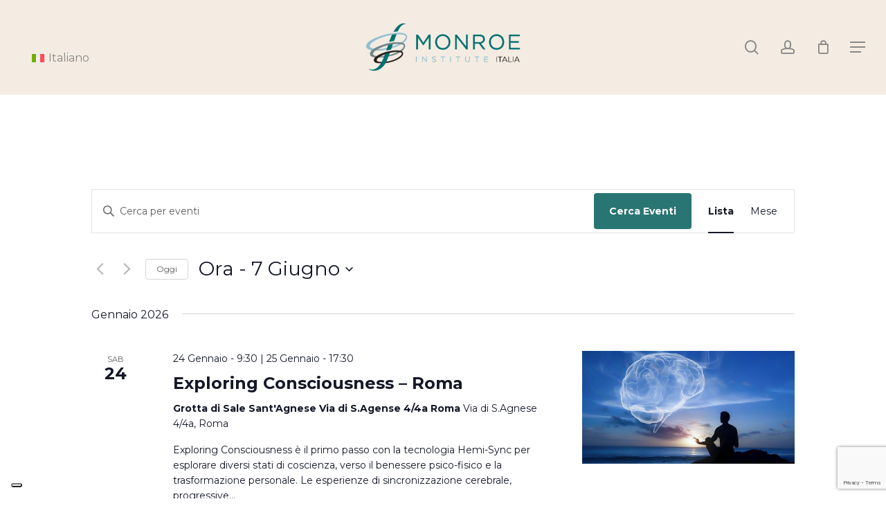

--- FILE ---
content_type: text/html; charset=UTF-8
request_url: https://www.monroeinstitute.it/luogo/i-sentieri-del-vento/
body_size: 29593
content:
<!doctype html>
<html lang="it-IT" prefix="og: https://ogp.me/ns#" class="no-js">
<head>
	<meta charset="UTF-8">
	<meta name="viewport" content="width=device-width, initial-scale=1, maximum-scale=1, user-scalable=0" /><link rel='stylesheet' id='tribe-events-views-v2-bootstrap-datepicker-styles-css' href='https://www.monroeinstitute.it/wp-content/plugins/the-events-calendar/vendor/bootstrap-datepicker/css/bootstrap-datepicker.standalone.min.css?ver=6.15.13' type='text/css' media='all' />
<link rel='stylesheet' id='tec-variables-skeleton-css' href='https://www.monroeinstitute.it/wp-content/plugins/event-tickets/common/build/css/variables-skeleton.css?ver=6.10.1' type='text/css' media='all' />
<link rel='stylesheet' id='tribe-common-skeleton-style-css' href='https://www.monroeinstitute.it/wp-content/plugins/event-tickets/common/build/css/common-skeleton.css?ver=6.10.1' type='text/css' media='all' />
<link rel='stylesheet' id='tribe-tooltipster-css-css' href='https://www.monroeinstitute.it/wp-content/plugins/event-tickets/common/vendor/tooltipster/tooltipster.bundle.min.css?ver=6.10.1' type='text/css' media='all' />
<link rel='stylesheet' id='tribe-events-views-v2-skeleton-css' href='https://www.monroeinstitute.it/wp-content/plugins/the-events-calendar/build/css/views-skeleton.css?ver=6.15.13' type='text/css' media='all' />
<link rel='stylesheet' id='tec-variables-full-css' href='https://www.monroeinstitute.it/wp-content/plugins/event-tickets/common/build/css/variables-full.css?ver=6.10.1' type='text/css' media='all' />
<link rel='stylesheet' id='tribe-common-full-style-css' href='https://www.monroeinstitute.it/wp-content/plugins/event-tickets/common/build/css/common-full.css?ver=6.10.1' type='text/css' media='all' />
<link rel='stylesheet' id='tribe-events-views-v2-full-css' href='https://www.monroeinstitute.it/wp-content/plugins/the-events-calendar/build/css/views-full.css?ver=6.15.13' type='text/css' media='all' />
<link rel='stylesheet' id='tribe-events-views-v2-print-css' href='https://www.monroeinstitute.it/wp-content/plugins/the-events-calendar/build/css/views-print.css?ver=6.15.13' type='text/css' media='print' />
	<style>img:is([sizes="auto" i], [sizes^="auto," i]) { contain-intrinsic-size: 3000px 1500px }</style>
	<link rel="alternate" hreflang="it" href="https://www.monroeinstitute.it/luogo/i-sentieri-del-vento/" />
<link rel="alternate" hreflang="x-default" href="https://www.monroeinstitute.it/luogo/i-sentieri-del-vento/" />

<!-- Ottimizzazione per i motori di ricerca di Rank Math - https://rankmath.com/ -->
<title>Gessate - Milano - The Monroe Institute Italia</title>
<meta name="robots" content="follow, index, max-snippet:-1, max-video-preview:-1, max-image-preview:large"/>
<link rel="canonical" href="https://www.monroeinstitute.it/luogo/i-sentieri-del-vento/" />
<meta property="og:locale" content="it_IT" />
<meta property="og:type" content="article" />
<meta property="og:title" content="Gessate - Milano - The Monroe Institute Italia" />
<meta property="og:url" content="https://www.monroeinstitute.it/luogo/i-sentieri-del-vento/" />
<meta property="og:site_name" content="The Monroe Institute Italia" />
<meta property="og:updated_time" content="2023-03-03T16:35:26+01:00" />
<meta name="twitter:card" content="summary_large_image" />
<meta name="twitter:title" content="Gessate - Milano - The Monroe Institute Italia" />
<!-- /Rank Math WordPress SEO plugin -->

<link rel='dns-prefetch' href='//cdn.iubenda.com' />
<link rel='dns-prefetch' href='//fonts.googleapis.com' />
<link rel="alternate" type="application/rss+xml" title="The Monroe Institute Italia &raquo; Feed" href="https://www.monroeinstitute.it/feed/" />
<link rel="alternate" type="application/rss+xml" title="The Monroe Institute Italia &raquo; Feed dei commenti" href="https://www.monroeinstitute.it/comments/feed/" />
<link rel="alternate" type="text/calendar" title="The Monroe Institute Italia &raquo; iCal Feed" href="https://www.monroeinstitute.it/eventi/?ical=1" />
<script type="text/javascript">
/* <![CDATA[ */
window._wpemojiSettings = {"baseUrl":"https:\/\/s.w.org\/images\/core\/emoji\/16.0.1\/72x72\/","ext":".png","svgUrl":"https:\/\/s.w.org\/images\/core\/emoji\/16.0.1\/svg\/","svgExt":".svg","source":{"concatemoji":"https:\/\/www.monroeinstitute.it\/wp-includes\/js\/wp-emoji-release.min.js?ver=6.8.3"}};
/*! This file is auto-generated */
!function(s,n){var o,i,e;function c(e){try{var t={supportTests:e,timestamp:(new Date).valueOf()};sessionStorage.setItem(o,JSON.stringify(t))}catch(e){}}function p(e,t,n){e.clearRect(0,0,e.canvas.width,e.canvas.height),e.fillText(t,0,0);var t=new Uint32Array(e.getImageData(0,0,e.canvas.width,e.canvas.height).data),a=(e.clearRect(0,0,e.canvas.width,e.canvas.height),e.fillText(n,0,0),new Uint32Array(e.getImageData(0,0,e.canvas.width,e.canvas.height).data));return t.every(function(e,t){return e===a[t]})}function u(e,t){e.clearRect(0,0,e.canvas.width,e.canvas.height),e.fillText(t,0,0);for(var n=e.getImageData(16,16,1,1),a=0;a<n.data.length;a++)if(0!==n.data[a])return!1;return!0}function f(e,t,n,a){switch(t){case"flag":return n(e,"\ud83c\udff3\ufe0f\u200d\u26a7\ufe0f","\ud83c\udff3\ufe0f\u200b\u26a7\ufe0f")?!1:!n(e,"\ud83c\udde8\ud83c\uddf6","\ud83c\udde8\u200b\ud83c\uddf6")&&!n(e,"\ud83c\udff4\udb40\udc67\udb40\udc62\udb40\udc65\udb40\udc6e\udb40\udc67\udb40\udc7f","\ud83c\udff4\u200b\udb40\udc67\u200b\udb40\udc62\u200b\udb40\udc65\u200b\udb40\udc6e\u200b\udb40\udc67\u200b\udb40\udc7f");case"emoji":return!a(e,"\ud83e\udedf")}return!1}function g(e,t,n,a){var r="undefined"!=typeof WorkerGlobalScope&&self instanceof WorkerGlobalScope?new OffscreenCanvas(300,150):s.createElement("canvas"),o=r.getContext("2d",{willReadFrequently:!0}),i=(o.textBaseline="top",o.font="600 32px Arial",{});return e.forEach(function(e){i[e]=t(o,e,n,a)}),i}function t(e){var t=s.createElement("script");t.src=e,t.defer=!0,s.head.appendChild(t)}"undefined"!=typeof Promise&&(o="wpEmojiSettingsSupports",i=["flag","emoji"],n.supports={everything:!0,everythingExceptFlag:!0},e=new Promise(function(e){s.addEventListener("DOMContentLoaded",e,{once:!0})}),new Promise(function(t){var n=function(){try{var e=JSON.parse(sessionStorage.getItem(o));if("object"==typeof e&&"number"==typeof e.timestamp&&(new Date).valueOf()<e.timestamp+604800&&"object"==typeof e.supportTests)return e.supportTests}catch(e){}return null}();if(!n){if("undefined"!=typeof Worker&&"undefined"!=typeof OffscreenCanvas&&"undefined"!=typeof URL&&URL.createObjectURL&&"undefined"!=typeof Blob)try{var e="postMessage("+g.toString()+"("+[JSON.stringify(i),f.toString(),p.toString(),u.toString()].join(",")+"));",a=new Blob([e],{type:"text/javascript"}),r=new Worker(URL.createObjectURL(a),{name:"wpTestEmojiSupports"});return void(r.onmessage=function(e){c(n=e.data),r.terminate(),t(n)})}catch(e){}c(n=g(i,f,p,u))}t(n)}).then(function(e){for(var t in e)n.supports[t]=e[t],n.supports.everything=n.supports.everything&&n.supports[t],"flag"!==t&&(n.supports.everythingExceptFlag=n.supports.everythingExceptFlag&&n.supports[t]);n.supports.everythingExceptFlag=n.supports.everythingExceptFlag&&!n.supports.flag,n.DOMReady=!1,n.readyCallback=function(){n.DOMReady=!0}}).then(function(){return e}).then(function(){var e;n.supports.everything||(n.readyCallback(),(e=n.source||{}).concatemoji?t(e.concatemoji):e.wpemoji&&e.twemoji&&(t(e.twemoji),t(e.wpemoji)))}))}((window,document),window._wpemojiSettings);
/* ]]> */
</script>
<style id='wp-emoji-styles-inline-css' type='text/css'>

	img.wp-smiley, img.emoji {
		display: inline !important;
		border: none !important;
		box-shadow: none !important;
		height: 1em !important;
		width: 1em !important;
		margin: 0 0.07em !important;
		vertical-align: -0.1em !important;
		background: none !important;
		padding: 0 !important;
	}
</style>
<link rel='stylesheet' id='wishlist-box-basic-blocks-style-css' href='https://www.monroeinstitute.it/wp-content/plugins/wishlist-member/features/box-basic/dist/style.css?ver=6.8.3' type='text/css' media='all' />
<link rel='stylesheet' id='contact-form-7-css' href='https://www.monroeinstitute.it/wp-content/plugins/contact-form-7/includes/css/styles.css?ver=6.1.4' type='text/css' media='all' />
<link rel='stylesheet' id='woocommerce-layout-css' href='https://www.monroeinstitute.it/wp-content/plugins/woocommerce/assets/css/woocommerce-layout.css?ver=10.4.3' type='text/css' media='all' />
<link rel='stylesheet' id='woocommerce-smallscreen-css' href='https://www.monroeinstitute.it/wp-content/plugins/woocommerce/assets/css/woocommerce-smallscreen.css?ver=10.4.3' type='text/css' media='only screen and (max-width: 768px)' />
<link rel='stylesheet' id='woocommerce-general-css' href='https://www.monroeinstitute.it/wp-content/plugins/woocommerce/assets/css/woocommerce.css?ver=10.4.3' type='text/css' media='all' />
<style id='woocommerce-inline-inline-css' type='text/css'>
.woocommerce form .form-row .required { visibility: visible; }
</style>
<link rel='stylesheet' id='wpml-legacy-horizontal-list-0-css' href='https://www.monroeinstitute.it/wp-content/plugins/sitepress-multilingual-cms/templates/language-switchers/legacy-list-horizontal/style.min.css?ver=1' type='text/css' media='all' />
<link rel='stylesheet' id='wpml-menu-item-0-css' href='https://www.monroeinstitute.it/wp-content/plugins/sitepress-multilingual-cms/templates/language-switchers/menu-item/style.min.css?ver=1' type='text/css' media='all' />
<link rel='stylesheet' id='font-awesome-css' href='https://www.monroeinstitute.it/wp-content/themes/salient/css/font-awesome-legacy.min.css?ver=4.7.1' type='text/css' media='all' />
<style id='font-awesome-inline-css' type='text/css'>
[data-font="FontAwesome"]:before {font-family: 'FontAwesome' !important;content: attr(data-icon) !important;speak: none !important;font-weight: normal !important;font-variant: normal !important;text-transform: none !important;line-height: 1 !important;font-style: normal !important;-webkit-font-smoothing: antialiased !important;-moz-osx-font-smoothing: grayscale !important;}
</style>
<link rel='stylesheet' id='salient-grid-system-css' href='https://www.monroeinstitute.it/wp-content/themes/salient/css/build/grid-system.css?ver=15.0.9' type='text/css' media='all' />
<link rel='stylesheet' id='main-styles-css' href='https://www.monroeinstitute.it/wp-content/themes/salient/css/build/style.css?ver=15.0.9' type='text/css' media='all' />
<link rel='stylesheet' id='nectar-header-layout-centered-bottom-bar-css' href='https://www.monroeinstitute.it/wp-content/themes/salient/css/build/header/header-layout-centered-bottom-bar.css?ver=15.0.9' type='text/css' media='all' />
<link rel='stylesheet' id='nectar-single-styles-css' href='https://www.monroeinstitute.it/wp-content/themes/salient/css/build/single.css?ver=15.0.9' type='text/css' media='all' />
<link rel='stylesheet' id='nectar-basic-events-calendar-css' href='https://www.monroeinstitute.it/wp-content/themes/salient/css/build/third-party/events-calendar.css?ver=15.0.9' type='text/css' media='all' />
<link rel='stylesheet' id='nectar_default_font_open_sans-css' href='https://fonts.googleapis.com/css?family=Open+Sans%3A300%2C400%2C600%2C700&#038;subset=latin%2Clatin-ext' type='text/css' media='all' />
<link rel='stylesheet' id='responsive-css' href='https://www.monroeinstitute.it/wp-content/themes/salient/css/build/responsive.css?ver=15.0.9' type='text/css' media='all' />
<link rel='stylesheet' id='nectar-product-style-classic-css' href='https://www.monroeinstitute.it/wp-content/themes/salient/css/build/third-party/woocommerce/product-style-classic.css?ver=15.0.9' type='text/css' media='all' />
<link rel='stylesheet' id='woocommerce-css' href='https://www.monroeinstitute.it/wp-content/themes/salient/css/build/woocommerce.css?ver=15.0.9' type='text/css' media='all' />
<link rel='stylesheet' id='skin-material-css' href='https://www.monroeinstitute.it/wp-content/themes/salient/css/build/skin-material.css?ver=15.0.9' type='text/css' media='all' />
<style id='salient-wp-menu-dynamic-fallback-inline-css' type='text/css'>
#header-outer .nectar-ext-menu-item .image-layer-outer,#header-outer .nectar-ext-menu-item .image-layer,#header-outer .nectar-ext-menu-item .color-overlay,#slide-out-widget-area .nectar-ext-menu-item .image-layer-outer,#slide-out-widget-area .nectar-ext-menu-item .color-overlay,#slide-out-widget-area .nectar-ext-menu-item .image-layer{position:absolute;top:0;left:0;width:100%;height:100%;overflow:hidden;}.nectar-ext-menu-item .inner-content{position:relative;z-index:10;width:100%;}.nectar-ext-menu-item .image-layer{background-size:cover;background-position:center;transition:opacity 0.25s ease 0.1s;}#header-outer nav .nectar-ext-menu-item .image-layer:not(.loaded){background-image:none!important;}#header-outer nav .nectar-ext-menu-item .image-layer{opacity:0;}#header-outer nav .nectar-ext-menu-item .image-layer.loaded{opacity:1;}.nectar-ext-menu-item span[class*="inherit-h"] + .menu-item-desc{margin-top:0.4rem;}#mobile-menu .nectar-ext-menu-item .title,#slide-out-widget-area .nectar-ext-menu-item .title,.nectar-ext-menu-item .menu-title-text,.nectar-ext-menu-item .menu-item-desc{position:relative;}.nectar-ext-menu-item .menu-item-desc{display:block;line-height:1.4em;}body #slide-out-widget-area .nectar-ext-menu-item .menu-item-desc{line-height:1.4em;}#mobile-menu .nectar-ext-menu-item .title,#slide-out-widget-area .nectar-ext-menu-item:not(.style-img-above-text) .title,.nectar-ext-menu-item:not(.style-img-above-text) .menu-title-text,.nectar-ext-menu-item:not(.style-img-above-text) .menu-item-desc,.nectar-ext-menu-item:not(.style-img-above-text) i:before,.nectar-ext-menu-item:not(.style-img-above-text) .svg-icon{color:#fff;}#mobile-menu .nectar-ext-menu-item.style-img-above-text .title{color:inherit;}.sf-menu li ul li a .nectar-ext-menu-item .menu-title-text:after{display:none;}.menu-item .widget-area-active[data-margin="default"] > div:not(:last-child){margin-bottom:20px;}.nectar-ext-menu-item .color-overlay{transition:opacity 0.5s cubic-bezier(.15,.75,.5,1);}.nectar-ext-menu-item:hover .hover-zoom-in-slow .image-layer{transform:scale(1.15);transition:transform 4s cubic-bezier(0.1,0.2,.7,1);}.nectar-ext-menu-item:hover .hover-zoom-in-slow .color-overlay{transition:opacity 1.5s cubic-bezier(.15,.75,.5,1);}.nectar-ext-menu-item .hover-zoom-in-slow .image-layer{transition:transform 0.5s cubic-bezier(.15,.75,.5,1);}.nectar-ext-menu-item .hover-zoom-in-slow .color-overlay{transition:opacity 0.5s cubic-bezier(.15,.75,.5,1);}.nectar-ext-menu-item:hover .hover-zoom-in .image-layer{transform:scale(1.12);}.nectar-ext-menu-item .hover-zoom-in .image-layer{transition:transform 0.5s cubic-bezier(.15,.75,.5,1);}.nectar-ext-menu-item{display:flex;text-align:left;}.rtl .nectar-ext-menu-item{text-align:right;}#header-outer .nectar-ext-menu-item.style-img-above-text .image-layer-outer,#slide-out-widget-area .nectar-ext-menu-item.style-img-above-text .image-layer-outer{position:relative;}#header-outer .nectar-ext-menu-item.style-img-above-text,#slide-out-widget-area .nectar-ext-menu-item.style-img-above-text{flex-direction:column;}
</style>
<link rel='stylesheet' id='wp_mailjet_form_builder_widget-widget-front-styles-css' href='https://www.monroeinstitute.it/wp-content/plugins/mailjet-for-wordpress/src/widgetformbuilder/css/front-widget.css?ver=6.1.6' type='text/css' media='all' />
<link rel='stylesheet' id='dynamic-css-css' href='https://www.monroeinstitute.it/wp-content/themes/salient/css/salient-dynamic-styles.css?ver=99739' type='text/css' media='all' />
<style id='dynamic-css-inline-css' type='text/css'>
@media only screen and (min-width:1000px){body #ajax-content-wrap.no-scroll{min-height:calc(100vh - 184px);height:calc(100vh - 184px)!important;}}@media only screen and (min-width:1000px){#page-header-wrap.fullscreen-header,#page-header-wrap.fullscreen-header #page-header-bg,html:not(.nectar-box-roll-loaded) .nectar-box-roll > #page-header-bg.fullscreen-header,.nectar_fullscreen_zoom_recent_projects,#nectar_fullscreen_rows:not(.afterLoaded) > div{height:calc(100vh - 183px);}.wpb_row.vc_row-o-full-height.top-level,.wpb_row.vc_row-o-full-height.top-level > .col.span_12{min-height:calc(100vh - 183px);}html:not(.nectar-box-roll-loaded) .nectar-box-roll > #page-header-bg.fullscreen-header{top:184px;}.nectar-slider-wrap[data-fullscreen="true"]:not(.loaded),.nectar-slider-wrap[data-fullscreen="true"]:not(.loaded) .swiper-container{height:calc(100vh - 182px)!important;}.admin-bar .nectar-slider-wrap[data-fullscreen="true"]:not(.loaded),.admin-bar .nectar-slider-wrap[data-fullscreen="true"]:not(.loaded) .swiper-container{height:calc(100vh - 182px - 32px)!important;}}.admin-bar[class*="page-template-template-no-header"] .wpb_row.vc_row-o-full-height.top-level,.admin-bar[class*="page-template-template-no-header"] .wpb_row.vc_row-o-full-height.top-level > .col.span_12{min-height:calc(100vh - 32px);}body[class*="page-template-template-no-header"] .wpb_row.vc_row-o-full-height.top-level,body[class*="page-template-template-no-header"] .wpb_row.vc_row-o-full-height.top-level > .col.span_12{min-height:100vh;}@media only screen and (max-width:999px){.using-mobile-browser #nectar_fullscreen_rows:not(.afterLoaded):not([data-mobile-disable="on"]) > div{height:calc(100vh - 116px);}.using-mobile-browser .wpb_row.vc_row-o-full-height.top-level,.using-mobile-browser .wpb_row.vc_row-o-full-height.top-level > .col.span_12,[data-permanent-transparent="1"].using-mobile-browser .wpb_row.vc_row-o-full-height.top-level,[data-permanent-transparent="1"].using-mobile-browser .wpb_row.vc_row-o-full-height.top-level > .col.span_12{min-height:calc(100vh - 116px);}html:not(.nectar-box-roll-loaded) .nectar-box-roll > #page-header-bg.fullscreen-header,.nectar_fullscreen_zoom_recent_projects,.nectar-slider-wrap[data-fullscreen="true"]:not(.loaded),.nectar-slider-wrap[data-fullscreen="true"]:not(.loaded) .swiper-container,#nectar_fullscreen_rows:not(.afterLoaded):not([data-mobile-disable="on"]) > div{height:calc(100vh - 63px);}.wpb_row.vc_row-o-full-height.top-level,.wpb_row.vc_row-o-full-height.top-level > .col.span_12{min-height:calc(100vh - 63px);}body[data-transparent-header="false"] #ajax-content-wrap.no-scroll{min-height:calc(100vh - 63px);height:calc(100vh - 63px);}}.post-type-archive-product.woocommerce .container-wrap,.tax-product_cat.woocommerce .container-wrap{background-color:#f6f6f6;}.woocommerce.single-product #single-meta{position:relative!important;top:0!important;margin:0;left:8px;height:auto;}.woocommerce.single-product #single-meta:after{display:block;content:" ";clear:both;height:1px;}.woocommerce ul.products li.product.material,.woocommerce-page ul.products li.product.material{background-color:#ffffff;}.woocommerce ul.products li.product.minimal .product-wrap,.woocommerce ul.products li.product.minimal .background-color-expand,.woocommerce-page ul.products li.product.minimal .product-wrap,.woocommerce-page ul.products li.product.minimal .background-color-expand{background-color:#ffffff;}.screen-reader-text,.nectar-skip-to-content:not(:focus){border:0;clip:rect(1px,1px,1px,1px);clip-path:inset(50%);height:1px;margin:-1px;overflow:hidden;padding:0;position:absolute!important;width:1px;word-wrap:normal!important;}.row .col img:not([srcset]){width:auto;}.row .col img.img-with-animation.nectar-lazy:not([srcset]){width:100%;}
.spazio{
    margin-top: 40px !important;
}

/*fabrizio codice per disabilitare il placeholder nella pagina del singolo prodotto*/
.single-product-main-image {display: none !Important;}


.rightpress_product_price_live_update {background-color: #ccc !important;}



#slide-out-widget-area.fullscreen-alt .inner .off-canvas-menu-container .menu li, #slide-out-widget-area.fullscreen-alt .menuwrapper li {
    margin: 0 0 0px 0;
    line-height: 15px;
}
#footer-outer #footer-widgets .col p {
    padding-bottom: 10px !important;
}

.yikes-custom-woo-tab-title {
    display: none;
}
.woocommerce.single #sidebar.span_3 {
    width: 21%;
    background: #f8f8f8;
    padding: 20px 10px 0 25px;
}
.woocommerce div.product p.price{
    color: #297573 !important;
}

body[data-header-resize="1"] .container-wrap{
    padding-top: 0px !important;
}

.tribe-events-single-event-title {
    font-size: var(--tec-font-size-10);
    line-height: var(--tec-line-height-0);
    font-family: 'Montserrat';
}

.tribe-events-schedule h2 {
    font-family: 'Montserrat';
}

.row .col p:last-child {
    padding-bottom: 0;
    font-family: Montserrat;
}

.tribe-common .tribe-common-c-btn-border{
    border: 1px solid #297573;
    color: #297573;
}

.single-tribe_events .tribe-events-c-subscribe-dropdown .tribe-events-c-subscribe-dropdown__button:hover, .tribe-events .tribe-events-c-subscribe-dropdown .tribe-events-c-subscribe-dropdown__button:hover {
    background-color: #297573;
}

.nectar-post-grid-wrap[data-style="vertical_list"] .nectar-post-grid[data-grid-spacing="25px"] .nectar-post-grid-item .content {
    padding: 15px 0;
}

.material .tabbed >ul li a{
    font-size: 14px !important;
}

.tabbed[data-style*=vertical] .wpb_tabs_nav {
    width: 22%;
    float: left;
}
.tabbed[data-style*=vertical]>div {
    float: left;
    width: 78%;
    right: 0;
    border-left: 1px solid #237579;
}
.tabbed[data-style="vertical_modern"] .wpb_tabs_nav li a {
    border-radius: 0px;
    padding: 25px 20px;
    overflow: hidden;
}

.wpb_content_element .wpb_tabs_nav {
    padding-right: 35px;
}
.bottom_controls{
    display: none;
}

.woocommerce .woocommerce-result-count, .woocommerce-page .woocommerce-result-count {
    float: none;
    margin-bottom: 5px;
    padding-bottom: 15px;
    position: absolute;
    bottom: 13px;
    padding: 0;
    right: 270px;
}

.woocommerce ul.products li.product .price {
    color: #297573;
}

.woocommerce span.onsale, .woocommerce ul.products li.product .onsale, .woocommerce-page span.onsale, .woocommerce-page ul.products li.product .onsale {
    line-height: 40px;
    padding: 7px;
    right: 15px;
    width: 44px;
    margin-top: -8px;
    font-family: 'Montserrat';
    font-weight: 400;
}

.woocommerce #content div.product form.cart div.quantity, .woocommerce div.product form.cart div.quantity, .woocommerce-page #content div.product form.cart div.quantity, .woocommerce-page div.product form.cart div.quantity {
    display: none;
}

.woocommerce #content div.product p.price del, .woocommerce #content div.product span.price del, .woocommerce div.product p.price del, .woocommerce div.product span.price del, .woocommerce-page #content div.product p.price del, .woocommerce-page #content div.product span.price del, .woocommerce-page div.product p.price del, .woocommerce-page div.product span.price del {
    color: rgba(145,145,145,.8);
    font-size: .67em;
}
td.product-quantity{
	display: none;
}
th.product-quantity{
	display: none;
}

body[data-button-style*="slightly_rounded"].woocommerce-cart .wc-proceed-to-checkout a.checkout-button{
	font-size: 20px;
}
.woocommerce-cart .cart-collaterals .cart_totals table td{
	text-align: end;
}
.woocommerce-cart .product-name a{
	font-size: 25px;
}

.woocommerce div.product_meta {
	display: none;
}

.material #footer-outer .widget li a{
	font-size: 16px;
}
#footer-outer #footer-widgets .widget h4{
	font-size: 18px;
	font-weight:700;
	color: #ffffff !important;
}

.woocommerce button.button, .woocommerce-page button.button, .woocommerce a.button, .woocommerce-page a.button{
	font-size: 16px;
}
.woocommerce-page .woocommerce p.cart-empty{
	font-size: 50px;
	color: #444444;
}

/**PRODOTTI CSS **/
.full-width-content.vc_row-fluid .wpb_column .wpb_wrapper{
    padding: 0px 30px;
}

.single-product div.product h1.product_title .single-product div.product h1.product_title{
    font-size: 40px !important;
    line-height: 45px !important;
}

.woocommerce-tabs .full-width-content .tab-container{
    padding: 0 0px !important;
    border-top: solid 2px #297573;
}

.woocommerce div.product .woocommerce-tabs .full-width-content[data-tab-style="fullwidth"] ul.tabs li a{
    font-size: 15px!important;
    line-height: 28px;
    font-weight: 600!important;
}

html body .vc_row-fluid>.span_12>.wpb_column:not([class*=offset-]) {
    margin-left: 0;
    font-size: 15px;
}
div.product .woocommerce-tabs .full-width-content[data-tab-style*=fullwidth] ul.tabs {
    text-align: center;
    margin: 40px 0 20px 0;
}

.woocommerce div.product .product_title .woocommerce div.product .product_title{
    font-size: 40px !important;
    line-height: 45px !important;
}

.woocommerce .woocommerce-breadcrumb {
    font-size: 14px !important;
}

.woocommerce-tabs .full-width-content .tab-container {
    padding: 0 0px !important;
    border-top: solid 2px #297573;
    background: rgba(134,180,185,0.2);
}

.toggle>.toggle-title a {
    padding: 14px 14px 16px 0px !important;
}

.toggle>.toggle-title a i {
    line-height: 25px !important;
}
.rightpress_product_price_live_update {
    background-color:  #fff !important;
}
.woocommerce div.product p.price, .woocommerce div.product span.price {
    color: #297573;
}

.nectar-shop-header .page-title {
    font-size: 38px;
    line-height: 33px;
    display: none;
}
.pc_warn_box:after {
    position: absolute;
    content: "";
    left: -54px;
    top: -4px;
    bottom: -4px;
    background: #297573 !important;
    width: 54px;
    z-index: 5;
}
.pc_warn_box {
    border-color: #297573 !important;
    
}

body .mejs-container:not(.mejs-audio) .mejs-controls:before {
    background: none !important;
}
#footer-outer, #footer-outer a:not(.nectar-button) {
    color: #ffffff!important;
    font-size: 14px;
}

.row .col img {
    margin-bottom: 0px;
}
body #footer-outer .row {
    padding: 30px 0;
}
#footer-outer #footer-widgets .widget h4 {
    font-size: 16px !important;
    font-weight: 700;
    color: #ffffff !important;
}
#footer-outer #footer-widgets .col ul li a, #sidebar div ul li a {
    display: block;
    font-size: 14px !important;
    padding-bottom: 0px !important;
    line-height: 1.5;
}
/* modifica citazione*/
blockquote {
    font-size: 15px;
    line-height: 25px;
}
</style>
<link rel='stylesheet' id='salient-child-style-css' href='https://www.monroeinstitute.it/wp-content/themes/monroe-institute/style.css?ver=15.0.9.1684249140' type='text/css' media='all' />
<link rel='stylesheet' id='redux-google-fonts-salient_redux-css' href='https://fonts.googleapis.com/css?family=Montserrat%3A400%2C700%2C500italic%2C600%2C500%2C400italic&#038;ver=6.8.3' type='text/css' media='all' />
<link rel='stylesheet' id='wlm3_frontend_css-css' href='https://www.monroeinstitute.it/wp-content/plugins/wishlist-member/ui/css/frontend.css?ver=3.29.1' type='text/css' media='all' />

<script  type="text/javascript" class=" _iub_cs_skip" type="text/javascript" id="iubenda-head-inline-scripts-0">
/* <![CDATA[ */

var _iub = _iub || [];
_iub.csConfiguration = {"invalidateConsentWithoutLog":true,"consentOnContinuedBrowsing":false,"perPurposeConsent":true,"enableTcf":true,"googleAdditionalConsentMode":true,"whitelabel":false,"lang":"it","siteId":2479629,"floatingPreferencesButtonDisplay":"bottom-left","enableRemoteConsent":true,"askConsentAtCookiePolicyUpdate":true,"cookiePolicyId":70974275, "banner":{ "closeButtonRejects":true,"acceptButtonDisplay":true,"customizeButtonDisplay":true,"acceptButtonColor":"#184a83","acceptButtonCaptionColor":"white","customizeButtonColor":"#555555","customizeButtonCaptionColor":"white","rejectButtonDisplay":true,"rejectButtonColor":"#184a83","rejectButtonCaptionColor":"white","listPurposes":true,"explicitWithdrawal":true,"position":"float-top-center","textColor":"#333333","backgroundColor":"#f5f5f5" }};
/* ]]> */
</script>
<script  type="text/javascript" class=" _iub_cs_skip" type="text/javascript" src="//cdn.iubenda.com/cs/tcf/stub-v2.js?ver=3.12.5" id="iubenda-head-scripts-0-js"></script>
<script  type="text/javascript" charset="UTF-8" async="" class=" _iub_cs_skip" type="text/javascript" src="//cdn.iubenda.com/cs/iubenda_cs.js?ver=3.12.5" id="iubenda-head-scripts-1-js"></script>
<script type="text/javascript" src="https://www.monroeinstitute.it/wp-includes/js/jquery/jquery.min.js?ver=3.7.1" id="jquery-core-js"></script>
<script type="text/javascript" src="https://www.monroeinstitute.it/wp-includes/js/jquery/jquery-migrate.min.js?ver=3.4.1" id="jquery-migrate-js"></script>
<script type="text/javascript" src="https://www.monroeinstitute.it/wp-content/plugins/event-tickets/common/build/js/tribe-common.js?ver=9c44e11f3503a33e9540" id="tribe-common-js"></script>
<script type="text/javascript" src="https://www.monroeinstitute.it/wp-content/plugins/the-events-calendar/build/js/views/breakpoints.js?ver=4208de2df2852e0b91ec" id="tribe-events-views-v2-breakpoints-js"></script>
<script type="text/javascript" src="https://www.monroeinstitute.it/wp-includes/js/dist/hooks.min.js?ver=4d63a3d491d11ffd8ac6" id="wp-hooks-js"></script>
<script type="text/javascript" src="https://www.monroeinstitute.it/wp-includes/js/dist/i18n.min.js?ver=5e580eb46a90c2b997e6" id="wp-i18n-js"></script>
<script type="text/javascript" id="wp-i18n-js-after">
/* <![CDATA[ */
wp.i18n.setLocaleData( { 'text direction\u0004ltr': [ 'ltr' ] } );
/* ]]> */
</script>
<script type="text/javascript" src="https://www.monroeinstitute.it/wp-content/plugins/wishlist-member/features/box-basic/dist/script.js?ver=1.0.0" id="wishlist-box-basic-blocks-script-js"></script>
<script type="text/javascript" src="https://www.monroeinstitute.it/wp-content/plugins/woocommerce/assets/js/jquery-blockui/jquery.blockUI.min.js?ver=2.7.0-wc.10.4.3" id="wc-jquery-blockui-js" defer="defer" data-wp-strategy="defer"></script>
<script type="text/javascript" id="wc-add-to-cart-js-extra">
/* <![CDATA[ */
var wc_add_to_cart_params = {"ajax_url":"\/wp-admin\/admin-ajax.php","wc_ajax_url":"\/?wc-ajax=%%endpoint%%","i18n_view_cart":"Visualizza carrello","cart_url":"https:\/\/www.monroeinstitute.it\/carrello\/","is_cart":"","cart_redirect_after_add":"no"};
/* ]]> */
</script>
<script type="text/javascript" src="https://www.monroeinstitute.it/wp-content/plugins/woocommerce/assets/js/frontend/add-to-cart.min.js?ver=10.4.3" id="wc-add-to-cart-js" defer="defer" data-wp-strategy="defer"></script>
<script type="text/javascript" src="https://www.monroeinstitute.it/wp-content/plugins/woocommerce/assets/js/js-cookie/js.cookie.min.js?ver=2.1.4-wc.10.4.3" id="wc-js-cookie-js" defer="defer" data-wp-strategy="defer"></script>
<script type="text/javascript" id="woocommerce-js-extra">
/* <![CDATA[ */
var woocommerce_params = {"ajax_url":"\/wp-admin\/admin-ajax.php","wc_ajax_url":"\/?wc-ajax=%%endpoint%%","i18n_password_show":"Mostra password","i18n_password_hide":"Nascondi password"};
/* ]]> */
</script>
<script type="text/javascript" src="https://www.monroeinstitute.it/wp-content/plugins/woocommerce/assets/js/frontend/woocommerce.min.js?ver=10.4.3" id="woocommerce-js" defer="defer" data-wp-strategy="defer"></script>
<link rel="https://api.w.org/" href="https://www.monroeinstitute.it/wp-json/" /><link rel="alternate" title="JSON" type="application/json" href="https://www.monroeinstitute.it/wp-json/wp/v2/tribe_venue/3309" /><link rel="EditURI" type="application/rsd+xml" title="RSD" href="https://www.monroeinstitute.it/xmlrpc.php?rsd" />
<meta name="generator" content="WordPress 6.8.3" />
<link rel='shortlink' href='https://www.monroeinstitute.it/?p=3309' />
<link rel="alternate" title="oEmbed (JSON)" type="application/json+oembed" href="https://www.monroeinstitute.it/wp-json/oembed/1.0/embed?url=https%3A%2F%2Fwww.monroeinstitute.it%2Fluogo%2Fi-sentieri-del-vento%2F" />
<link rel="alternate" title="oEmbed (XML)" type="text/xml+oembed" href="https://www.monroeinstitute.it/wp-json/oembed/1.0/embed?url=https%3A%2F%2Fwww.monroeinstitute.it%2Fluogo%2Fi-sentieri-del-vento%2F&#038;format=xml" />
<meta name="generator" content="WPML ver:4.8.6 stt:1,27;" />
<!-- Running WishList Member&trade; Pro v3.29.1 (8a69) -->
<meta name="et-api-version" content="v1"><meta name="et-api-origin" content="https://www.monroeinstitute.it"><link rel="https://theeventscalendar.com/" href="https://www.monroeinstitute.it/wp-json/tribe/tickets/v1/" /><meta name="tec-api-version" content="v1"><meta name="tec-api-origin" content="https://www.monroeinstitute.it"><link rel="alternate" href="https://www.monroeinstitute.it/wp-json/tribe/events/v1/events/?venue=3309" /><script type="text/javascript"> var root = document.getElementsByTagName( "html" )[0]; root.setAttribute( "class", "js" ); </script>	<noscript><style>.woocommerce-product-gallery{ opacity: 1 !important; }</style></noscript>
	<meta name="generator" content="Powered by WPBakery Page Builder - drag and drop page builder for WordPress."/>
<meta name="generator" content="Powered by Slider Revolution 6.6.13 - responsive, Mobile-Friendly Slider Plugin for WordPress with comfortable drag and drop interface." />
<link rel="icon" href="https://www.monroeinstitute.it/wp-content/uploads/2020/04/MonroeInstitute_RGB_Microsoft_MarkOnly-32x32.png" sizes="32x32" />
<link rel="icon" href="https://www.monroeinstitute.it/wp-content/uploads/2020/04/MonroeInstitute_RGB_Microsoft_MarkOnly.png" sizes="192x192" />
<link rel="apple-touch-icon" href="https://www.monroeinstitute.it/wp-content/uploads/2020/04/MonroeInstitute_RGB_Microsoft_MarkOnly.png" />
<meta name="msapplication-TileImage" content="https://www.monroeinstitute.it/wp-content/uploads/2020/04/MonroeInstitute_RGB_Microsoft_MarkOnly.png" />
<script>function setREVStartSize(e){
			//window.requestAnimationFrame(function() {
				window.RSIW = window.RSIW===undefined ? window.innerWidth : window.RSIW;
				window.RSIH = window.RSIH===undefined ? window.innerHeight : window.RSIH;
				try {
					var pw = document.getElementById(e.c).parentNode.offsetWidth,
						newh;
					pw = pw===0 || isNaN(pw) || (e.l=="fullwidth" || e.layout=="fullwidth") ? window.RSIW : pw;
					e.tabw = e.tabw===undefined ? 0 : parseInt(e.tabw);
					e.thumbw = e.thumbw===undefined ? 0 : parseInt(e.thumbw);
					e.tabh = e.tabh===undefined ? 0 : parseInt(e.tabh);
					e.thumbh = e.thumbh===undefined ? 0 : parseInt(e.thumbh);
					e.tabhide = e.tabhide===undefined ? 0 : parseInt(e.tabhide);
					e.thumbhide = e.thumbhide===undefined ? 0 : parseInt(e.thumbhide);
					e.mh = e.mh===undefined || e.mh=="" || e.mh==="auto" ? 0 : parseInt(e.mh,0);
					if(e.layout==="fullscreen" || e.l==="fullscreen")
						newh = Math.max(e.mh,window.RSIH);
					else{
						e.gw = Array.isArray(e.gw) ? e.gw : [e.gw];
						for (var i in e.rl) if (e.gw[i]===undefined || e.gw[i]===0) e.gw[i] = e.gw[i-1];
						e.gh = e.el===undefined || e.el==="" || (Array.isArray(e.el) && e.el.length==0)? e.gh : e.el;
						e.gh = Array.isArray(e.gh) ? e.gh : [e.gh];
						for (var i in e.rl) if (e.gh[i]===undefined || e.gh[i]===0) e.gh[i] = e.gh[i-1];
											
						var nl = new Array(e.rl.length),
							ix = 0,
							sl;
						e.tabw = e.tabhide>=pw ? 0 : e.tabw;
						e.thumbw = e.thumbhide>=pw ? 0 : e.thumbw;
						e.tabh = e.tabhide>=pw ? 0 : e.tabh;
						e.thumbh = e.thumbhide>=pw ? 0 : e.thumbh;
						for (var i in e.rl) nl[i] = e.rl[i]<window.RSIW ? 0 : e.rl[i];
						sl = nl[0];
						for (var i in nl) if (sl>nl[i] && nl[i]>0) { sl = nl[i]; ix=i;}
						var m = pw>(e.gw[ix]+e.tabw+e.thumbw) ? 1 : (pw-(e.tabw+e.thumbw)) / (e.gw[ix]);
						newh =  (e.gh[ix] * m) + (e.tabh + e.thumbh);
					}
					var el = document.getElementById(e.c);
					if (el!==null && el) el.style.height = newh+"px";
					el = document.getElementById(e.c+"_wrapper");
					if (el!==null && el) {
						el.style.height = newh+"px";
						el.style.display = "block";
					}
				} catch(e){
					console.log("Failure at Presize of Slider:" + e)
				}
			//});
		  };</script>
		<style type="text/css" id="wp-custom-css">
			.yith-wcdp-loop-add-to-cart-fields{
	display: none;
}
.woocommerce ul.products li.product .button{
	display: none;
}
		</style>
		<noscript><style> .wpb_animate_when_almost_visible { opacity: 1; }</style></noscript></head><body class="wp-singular tribe_venue-template-default single single-tribe_venue postid-3309 wp-theme-salient wp-child-theme-monroe-institute theme-salient woocommerce-no-js tribe-no-js page-template-wpg-monroe-institute-italia tec-no-tickets-on-recurring tec-no-rsvp-on-recurring material wpb-js-composer js-comp-ver-6.9.2 vc_responsive tribe-theme-salient" data-footer-reveal="false" data-footer-reveal-shadow="none" data-header-format="centered-menu-bottom-bar" data-body-border="off" data-boxed-style="" data-header-breakpoint="1000" data-dropdown-style="minimal" data-cae="easeOutCubic" data-cad="750" data-megamenu-width="contained" data-aie="none" data-ls="fancybox" data-apte="standard" data-hhun="1" data-fancy-form-rcs="default" data-form-style="default" data-form-submit="regular" data-is="minimal" data-button-style="slightly_rounded_shadow" data-user-account-button="true" data-flex-cols="true" data-col-gap="default" data-header-inherit-rc="false" data-header-search="true" data-animated-anchors="true" data-ajax-transitions="false" data-full-width-header="true" data-slide-out-widget-area="true" data-slide-out-widget-area-style="fullscreen-inline-images" data-user-set-ocm="1" data-loading-animation="none" data-bg-header="false" data-responsive="1" data-ext-responsive="true" data-ext-padding="90" data-header-resize="0" data-header-color="custom" data-transparent-header="false" data-cart="true" data-remove-m-parallax="" data-remove-m-video-bgs="" data-m-animate="0" data-force-header-trans-color="light" data-smooth-scrolling="0" data-permanent-transparent="false" >
	
	<script type="text/javascript">
	 (function(window, document) {

		 if(navigator.userAgent.match(/(Android|iPod|iPhone|iPad|BlackBerry|IEMobile|Opera Mini)/)) {
			 document.body.className += " using-mobile-browser mobile ";
		 }

		 if( !("ontouchstart" in window) ) {

			 var body = document.querySelector("body");
			 var winW = window.innerWidth;
			 var bodyW = body.clientWidth;

			 if (winW > bodyW + 4) {
				 body.setAttribute("style", "--scroll-bar-w: " + (winW - bodyW - 4) + "px");
			 } else {
				 body.setAttribute("style", "--scroll-bar-w: 0px");
			 }
		 }

	 })(window, document);
   </script><a href="#ajax-content-wrap" class="nectar-skip-to-content">Skip to main content</a><div class="ocm-effect-wrap"><div class="ocm-effect-wrap-inner">	
	<div id="header-space"  data-header-mobile-fixed='1'></div> 
	
		<div id="header-outer" data-has-menu="false" data-has-buttons="yes" data-header-button_style="default" data-using-pr-menu="false" data-mobile-fixed="1" data-ptnm="false" data-lhe="animated_underline" data-user-set-bg="#f4ece2" data-format="centered-menu-bottom-bar" data-menu-bottom-bar-align="center" data-permanent-transparent="false" data-megamenu-rt="0" data-remove-fixed="1" data-header-resize="0" data-cart="true" data-transparency-option="0" data-box-shadow="none" data-shrink-num="6" data-using-secondary="0" data-using-logo="1" data-logo-height="80" data-m-logo-height="40" data-padding="28" data-full-width="true" data-condense="false" >
		
<div id="search-outer" class="nectar">
	<div id="search">
		<div class="container">
			 <div id="search-box">
				 <div class="inner-wrap">
					 <div class="col span_12">
						  <form role="search" action="https://www.monroeinstitute.it/" method="GET">
														 <input type="text" name="s"  value="" aria-label="Search" placeholder="Search" />
							 
						<span>Hit enter to search or ESC to close</span>
												</form>
					</div><!--/span_12-->
				</div><!--/inner-wrap-->
			 </div><!--/search-box-->
			 <div id="close"><a href="#"><span class="screen-reader-text">Close Search</span>
				<span class="close-wrap"> <span class="close-line close-line1"></span> <span class="close-line close-line2"></span> </span>				 </a></div>
		 </div><!--/container-->
	</div><!--/search-->
</div><!--/search-outer-->

<header id="top">
	<div class="container">
		<div class="row">
			<div class="col span_3">
								<a id="logo" href="https://www.monroeinstitute.it" data-supplied-ml-starting-dark="false" data-supplied-ml-starting="false" data-supplied-ml="false" >
					<img class="stnd skip-lazy dark-version" width="385" height="120" alt="The Monroe Institute Italia" src="https://www.monroeinstitute.it/wp-content/uploads/2023/07/LOGO.png"  />				</a>
									<nav class="left-side" data-using-pull-menu="false">
						<div class="nectar-header-text-content"><div><p style="text-align: left">
<div class="wpml-ls-statics-shortcode_actions wpml-ls wpml-ls-legacy-list-horizontal">
	<ul role="menu"><li class="wpml-ls-slot-shortcode_actions wpml-ls-item wpml-ls-item-it wpml-ls-current-language wpml-ls-first-item wpml-ls-last-item wpml-ls-item-legacy-list-horizontal" role="none">
				<a href="https://www.monroeinstitute.it/luogo/i-sentieri-del-vento/" class="wpml-ls-link" role="menuitem" >
                                                        <img
            class="wpml-ls-flag"
            src="https://www.monroeinstitute.it/wp-content/plugins/sitepress-multilingual-cms/res/flags/it.svg"
            alt=""
            width=18
            height=12
    /><span class="wpml-ls-native" role="menuitem">Italiano</span></a>
			</li></ul>
</div>
</p></div></div>					</nav>
					<nav class="right-side">
												<ul class="buttons" data-user-set-ocm="1"><li id="search-btn"><div><a href="#searchbox"><span class="icon-salient-search" aria-hidden="true"></span><span class="screen-reader-text">search</span></a></div> </li><li id="nectar-user-account"><div><a href="https://www.monroeinstitute.it/welcome-page/"><span class="icon-salient-m-user" aria-hidden="true"></span><span class="screen-reader-text">account</span></a></div> </li><li class="nectar-woo-cart">
			<div class="cart-outer" data-user-set-ocm="1" data-cart-style="dropdown">
				<div class="cart-menu-wrap">
					<div class="cart-menu">
						<a class="cart-contents" href="https://www.monroeinstitute.it/carrello/"><div class="cart-icon-wrap"><i class="icon-salient-cart" aria-hidden="true"></i> <div class="cart-wrap"><span>0 </span></div> </div></a>
					</div>
				</div>

									<div class="cart-notification">
						<span class="item-name"></span> was successfully added to your cart.					</div>
				
				<div class="widget woocommerce widget_shopping_cart"><div class="widget_shopping_cart_content"></div></div>
			</div>

			</li><li class="slide-out-widget-area-toggle" data-icon-animation="simple-transform" data-custom-color="false"><div> <a href="#sidewidgetarea" aria-label="Navigation Menu" aria-expanded="false" class="closed"> <span class="screen-reader-text">Menu</span><span aria-hidden="true"> <i class="lines-button x2"> <i class="lines"></i> </i> </span> </a> </div></li></ul>
																			<div class="slide-out-widget-area-toggle mobile-icon fullscreen-inline-images" data-custom-color="false" data-icon-animation="simple-transform">
								<div> <a href="#sidewidgetarea" aria-label="Navigation Menu" aria-expanded="false" class="closed">
									<span class="screen-reader-text">Menu</span><span aria-hidden="true"> <i class="lines-button x2"> <i class="lines"></i> </i> </span> </a> </div>
							</div>
											</nav>
							</div><!--/span_3-->

			<div class="col span_9 col_last">
									<div class="nectar-mobile-only mobile-header"><div class="inner"></div></div>
									<a class="mobile-search" href="#searchbox"><span class="nectar-icon icon-salient-search" aria-hidden="true"></span><span class="screen-reader-text">search</span></a>
										<a class="mobile-user-account" href="https://www.monroeinstitute.it/welcome-page/"><span class="normal icon-salient-m-user" aria-hidden="true"></span><span class="screen-reader-text">account</span></a>
					
						<a id="mobile-cart-link" data-cart-style="dropdown" href="https://www.monroeinstitute.it/carrello/"><i class="icon-salient-cart"></i><div class="cart-wrap"><span>0 </span></div></a>
															<div class="slide-out-widget-area-toggle mobile-icon fullscreen-inline-images" data-custom-color="false" data-icon-animation="simple-transform">
						<div> <a href="#sidewidgetarea" aria-label="Navigation Menu" aria-expanded="false" class="closed">
							<span class="screen-reader-text">Menu</span><span aria-hidden="true"> <i class="lines-button x2"> <i class="lines"></i> </i> </span>
						</a></div>
					</div>
				
									<nav>
													<ul class="sf-menu">
								<li class="no-menu-assigned"><a href="#"></a></li>							</ul>
						
					</nav>

					
				</div><!--/span_9-->

				
			</div><!--/row-->
					</div><!--/container-->
	</header>		
	</div>
		<div id="ajax-content-wrap">
<div class="container-wrap">
	<div class="container main-content" role="main">
		<div class="row">
			<div
	 class="tribe-common tribe-events tribe-events-view tribe-events-view--list" 	data-js="tribe-events-view"
	data-view-rest-url="https://www.monroeinstitute.it/wp-json/tribe/views/v2/html"
	data-view-rest-method="GET"
	data-view-manage-url="1"
				data-view-breakpoint-pointer="610b1e9b-1928-46ef-b668-2540fc67282f"
	 role="main">
	<section class="tribe-common-l-container tribe-events-l-container">
		<div
	class="tribe-events-view-loader tribe-common-a11y-hidden"
	role="alert"
	aria-live="polite"
>
	<span class="tribe-events-view-loader__text tribe-common-a11y-visual-hide">
		20 eventi trovato.	</span>
	<div class="tribe-events-view-loader__dots tribe-common-c-loader">
		<svg
	 class="tribe-common-c-svgicon tribe-common-c-svgicon--dot tribe-common-c-loader__dot tribe-common-c-loader__dot--first" 	aria-hidden="true"
	viewBox="0 0 15 15"
	xmlns="http://www.w3.org/2000/svg"
>
	<circle cx="7.5" cy="7.5" r="7.5"/>
</svg>
		<svg
	 class="tribe-common-c-svgicon tribe-common-c-svgicon--dot tribe-common-c-loader__dot tribe-common-c-loader__dot--second" 	aria-hidden="true"
	viewBox="0 0 15 15"
	xmlns="http://www.w3.org/2000/svg"
>
	<circle cx="7.5" cy="7.5" r="7.5"/>
</svg>
		<svg
	 class="tribe-common-c-svgicon tribe-common-c-svgicon--dot tribe-common-c-loader__dot tribe-common-c-loader__dot--third" 	aria-hidden="true"
	viewBox="0 0 15 15"
	xmlns="http://www.w3.org/2000/svg"
>
	<circle cx="7.5" cy="7.5" r="7.5"/>
</svg>
	</div>
</div>

		<script type="application/ld+json">
[{"@context":"http://schema.org","@type":"Event","name":"Exploring Consciousness &#8211; Roma","description":"&lt;p&gt;Exploring Consciousness \u00e8 il primo passo con la tecnologia Hemi-Sync per esplorare diversi stati di coscienza, verso il benessere psico-fisico e la trasformazione personale. Le esperienze di sincronizzazione cerebrale, progressive...&lt;/p&gt;\\n","image":"https://www.monroeinstitute.it/wp-content/uploads/2019/02/Exploring-conciousness.png","url":"https://www.monroeinstitute.it/evento/exploring-consciousness-roma/","eventAttendanceMode":"https://schema.org/OfflineEventAttendanceMode","eventStatus":"https://schema.org/EventScheduled","startDate":"2026-01-24T09:30:00+01:00","endDate":"2026-01-25T17:30:00+01:00","location":{"@type":"Place","name":"Grotta di Sale Sant&#8217;Agnese Via di S.Agense 4/4a Roma","description":"","url":"https://www.monroeinstitute.it/luogo/grotta-di-sale-santagnese-via-di-s-agense-4-4a-roma/","address":{"@type":"PostalAddress","streetAddress":"Via di S.Agnese 4/4a","addressLocality":"Roma","postalCode":"00198"},"telephone":"328 9553512","sameAs":"www.grottasantagnese.com"},"organizer":{"@type":"Person","name":"Monroe Italia, Trianer Gianluca Talarico","description":"&lt;p&gt;Gianluca \u00e8 Outreach Trainer, praticante di meditazione e ricercatore spirituale sin da giovane et\u00e0. Figlio di un impiegato del Ministero degli Affari Esteri Italiano, Gianluca ha trascorso la sua infanzia...&lt;/p&gt;\\n","image":"https://www.monroeinstitute.it/wp-content/uploads/2023/11/Foto-Profilo-Gianluca-Talarico.png","url":"","telephone":"+39 327 071 6179","email":"ta&#108;&#97;&#49;3&#55;&#54;&#64;g&#109;&#97;&#105;l&#46;&#99;&#111;m","sameAs":""},"performer":"Organization"},{"@context":"http://schema.org","@type":"Event","name":"Sound Healing online","description":"&lt;p&gt;Il suono influenza il nostro campo energetico a livello globale. Tutti gli aspetti fisici, emotivi, mentali e spirituali sono coinvolti nel processo del mantenimento della salute dell\\'essere umano. Grazie alla...&lt;/p&gt;\\n","image":"https://www.monroeinstitute.it/wp-content/uploads/2023/08/Sound-Healing.png","url":"https://www.monroeinstitute.it/evento/sound-healing-online-2/","eventAttendanceMode":"https://schema.org/OfflineEventAttendanceMode","eventStatus":"https://schema.org/EventScheduled","startDate":"2026-01-31T09:30:00+01:00","endDate":"2026-02-01T18:00:00+01:00","location":{"@type":"Place","name":"Online live streaming","description":"","url":"https://www.monroeinstitute.it/luogo/online-live-streaming/","address":{"@type":"PostalAddress"},"telephone":"","sameAs":""},"organizer":{"@type":"Person","name":"Monroe Italia, Trainer Valentina Buccella","description":"&lt;p&gt;Valentina \u00e8 Outreach Trainer e Operatrice Olistica. Ha iniziato presto a chiedersi quale fosse lo scopo della sua vita. Non trovando risposte soddisfacenti all\u2019esterno, si \u00e8 rivolta all\\'interno e ha...&lt;/p&gt;\\n","image":"https://www.monroeinstitute.it/wp-content/uploads/2023/11/IMG_20210907_234020-scaled.jpg","url":"","telephone":"+39 351 780 1850","email":"valentin&#97;.buc&#99;el&#108;&#97;&#64;&#109;&#111;nr&#111;ein&#115;&#116;&#105;&#116;ute&#46;&#105;t","sameAs":""},"performer":"Organization"},{"@context":"http://schema.org","@type":"Event","name":"The Shaman\u2019s Journey: Heart Connection (online)","description":"&lt;p&gt;The Shaman\u2019s Journey: Hearth Connection\u00a0\u00e8 progettato per integrare la millenaria tradizione sciamanica con la tecnologia sonora del Monroe Institute. Ritrova una connessione profonda, emozionante e trasformativa con l\u2019intelligenza del cuore,...&lt;/p&gt;\\n","image":"https://www.monroeinstitute.it/wp-content/uploads/2019/03/The-Shaman.jpg","url":"https://www.monroeinstitute.it/evento/the-shamans-journey-heart-connections-online/","eventAttendanceMode":"https://schema.org/OfflineEventAttendanceMode","eventStatus":"https://schema.org/EventScheduled","startDate":"2026-02-08T09:00:00+01:00","endDate":"2026-02-08T17:00:00+01:00","location":{"@type":"Place","name":"Online live streaming","description":"","url":"https://www.monroeinstitute.it/luogo/online-live-streaming/","address":{"@type":"PostalAddress"},"telephone":"","sameAs":""},"organizer":{"@type":"Person","name":"Monroe Italia, Trainer Valentina Buccella","description":"&lt;p&gt;Valentina \u00e8 Outreach Trainer e Operatrice Olistica. Ha iniziato presto a chiedersi quale fosse lo scopo della sua vita. Non trovando risposte soddisfacenti all\u2019esterno, si \u00e8 rivolta all\\'interno e ha...&lt;/p&gt;\\n","image":"https://www.monroeinstitute.it/wp-content/uploads/2023/11/IMG_20210907_234020-scaled.jpg","url":"","telephone":"+39 351 780 1850","email":"v&#97;&#108;&#101;&#110;t&#105;&#110;a&#46;b&#117;&#99;&#99;&#101;ll&#97;&#64;&#109;on&#114;&#111;&#101;&#105;nst&#105;&#116;ut&#101;.i&#116;","sameAs":""},"performer":"Organization"},{"@context":"http://schema.org","@type":"Event","name":"Exploring Consciousness online","description":"&lt;p&gt;Excursion Workshop\u00ae Live-Streaming \u00e8 un corso intensivo online di due giorni tenuto sulla piattaforma ZOOM che ti offre l\u2019opportunit\u00e0 di effettuare delle esplorazioni nella coscienza alla scoperta di s\u00e9 e...&lt;/p&gt;\\n","image":"https://www.monroeinstitute.it/wp-content/uploads/2020/11/Excursion-Workshop.png","url":"https://www.monroeinstitute.it/evento/excursion-workshop/","eventAttendanceMode":"https://schema.org/OfflineEventAttendanceMode","eventStatus":"https://schema.org/EventScheduled","startDate":"2026-02-21T09:30:00+01:00","endDate":"2026-02-22T18:00:00+01:00","location":{"@type":"Place","name":"Online live streaming","description":"","url":"https://www.monroeinstitute.it/luogo/online-live-streaming/","address":{"@type":"PostalAddress"},"telephone":"","sameAs":""},"organizer":{"@type":"Person","name":"Monroe Italia, Trainer Valentina Buccella","description":"&lt;p&gt;Valentina \u00e8 Outreach Trainer e Operatrice Olistica. Ha iniziato presto a chiedersi quale fosse lo scopo della sua vita. Non trovando risposte soddisfacenti all\u2019esterno, si \u00e8 rivolta all\\'interno e ha...&lt;/p&gt;\\n","image":"https://www.monroeinstitute.it/wp-content/uploads/2023/11/IMG_20210907_234020-scaled.jpg","url":"","telephone":"+39 351 780 1850","email":"va&#108;&#101;&#110;tin&#97;.&#98;u&#99;&#99;el&#108;&#97;&#64;&#109;&#111;n&#114;o&#101;in&#115;&#116;it&#117;te.it","sameAs":""},"performer":"Organization"},{"@context":"http://schema.org","@type":"Event","name":"Sound Healing","description":"&lt;p&gt;Il suono influenza il nostro campo energetico a livello globale. Tutti gli aspetti fisici, emotivi, mentali e spirituali sono coinvolti nel processo del mantenimento della salute dell\\'essere umano. Grazie alla...&lt;/p&gt;\\n","image":"https://www.monroeinstitute.it/wp-content/uploads/2023/08/Sound-Healing.png","url":"https://www.monroeinstitute.it/evento/sound-healing-3-2/","eventAttendanceMode":"https://schema.org/OfflineEventAttendanceMode","eventStatus":"https://schema.org/EventScheduled","startDate":"2026-02-21T09:30:00+01:00","endDate":"2026-02-22T18:00:00+01:00","location":{"@type":"Place","name":"Grotta di Sale Sant&#8217;Agnese Via di S.Agense 4/4a Roma","description":"","url":"https://www.monroeinstitute.it/luogo/grotta-di-sale-santagnese-via-di-s-agense-4-4a-roma/","address":{"@type":"PostalAddress","streetAddress":"Via di S.Agnese 4/4a","addressLocality":"Roma","postalCode":"00198"},"telephone":"328 9553512","sameAs":"www.grottasantagnese.com"},"organizer":{"@type":"Person","name":"Monroe Italia, Trianer Gianluca Talarico","description":"&lt;p&gt;Gianluca \u00e8 Outreach Trainer, praticante di meditazione e ricercatore spirituale sin da giovane et\u00e0. Figlio di un impiegato del Ministero degli Affari Esteri Italiano, Gianluca ha trascorso la sua infanzia...&lt;/p&gt;\\n","image":"https://www.monroeinstitute.it/wp-content/uploads/2023/11/Foto-Profilo-Gianluca-Talarico.png","url":"","telephone":"+39 327 071 6179","email":"&#116;&#97;&#108;&#97;1&#51;7&#54;&#64;g&#109;a&#105;&#108;.co&#109;","sameAs":""},"performer":"Organization"},{"@context":"http://schema.org","@type":"Event","name":"Evidential Mediumship","description":"&lt;p&gt;Evidential Mediumship Corso di Medianit\u00e0 Probatoria con Penny Hayward e Luca Biotti. Questo seminario ha lo scopo di aiutarti a perfezionare la tua medianit\u00e0. Lo faremo tramite esercizi combinati con...&lt;/p&gt;\\n","image":"https://www.monroeinstitute.it/wp-content/uploads/2024/12/medium-sensitivo-e1741601357141.webp","url":"https://www.monroeinstitute.it/evento/evidential-mediumship/","eventAttendanceMode":"https://schema.org/OfflineEventAttendanceMode","eventStatus":"https://schema.org/EventScheduled","startDate":"2026-02-22T14:00:00+01:00","endDate":"2026-03-01T18:00:00+01:00","location":{"@type":"Place","name":"Online live streaming","description":"","url":"https://www.monroeinstitute.it/luogo/online-live-streaming/","address":{"@type":"PostalAddress"},"telephone":"","sameAs":""},"organizer":{"@type":"Person","name":"Monroe Italia, Trainer Luca Biotti","description":"&lt;p&gt;Luca ha conseguito una laurea in Ingegneria Elettronica ed \u00e8 un Six-Sigma Black Belt certificato, operante nel settore industriale da circa 25 anni. Attorno ai 20 anni \u00e8 stato soggetto...&lt;/p&gt;\\n","image":"https://www.monroeinstitute.it/wp-content/uploads/2023/05/luca-biotti.jpg","url":"","telephone":"+39 335 568 0311","email":"&#108;uca&#46;&#98;i&#111;t&#116;&#105;&#64;&#109;&#111;&#110;&#114;&#111;ein&#115;&#116;&#105;tute.i&#116;","sameAs":""},"performer":"Organization"},{"@context":"http://schema.org","@type":"Event","name":"Lifeline","description":"&lt;p&gt;Lifeline\u00a0 Lifeline prosegue il percorso iniziato con il Gateway Voyage e permette l\u2019esplorazione degli stati di esistenza oltre la vita fisica. Offre l\u2019opportunit\u00e0 di portare integrazione e guarigione in noi...&lt;/p&gt;\\n","image":"https://www.monroeinstitute.it/wp-content/uploads/2017/02/Lifeline21.png","url":"https://www.monroeinstitute.it/evento/ll-01/","eventAttendanceMode":"https://schema.org/OfflineEventAttendanceMode","eventStatus":"https://schema.org/EventScheduled","startDate":"2026-02-22T17:00:00+01:00","endDate":"2026-02-27T15:00:00+01:00","location":{"@type":"Place","name":"Agritursmo Cascina Domina","description":"","url":"https://www.monroeinstitute.it/luogo/agritursmo-cascina-domina/","address":{"@type":"PostalAddress","streetAddress":"Strada Trinit\u00e0 42","addressLocality":"Gassino Torinese (TO)","postalCode":"10090","addressCountry":"Italia"},"telephone":"","sameAs":"https://www.cascinadomina.com/"},"organizer":{"@type":"Person","name":"Monroe Italia, Trainer Stefano Roverso","description":"&lt;p&gt;Stefano Roverso, dopo 15 anni, come responsabile IT e 8 anni come CEO di un centro di formazione medica in Italia, ha trovato la sua vocazione con il Monroe Institute....&lt;/p&gt;\\n","image":"https://www.monroeinstitute.it/wp-content/uploads/2025/01/DSC_8489-e1738052380778.jpeg","url":"","telephone":"+39 3483656168","email":"s&#116;&#101;f&#97;&#110;o&#46;&#114;&#111;&#118;&#101;r&#115;&#111;&#64;m&#111;nro&#101;&#105;n&#115;t&#105;&#116;&#117;t&#101;.&#105;t","sameAs":""},"performer":"Organization"},{"@context":"http://schema.org","@type":"Event","name":"Sound Healing a Napoli","description":"&lt;p&gt;Il suono influenza il nostro campo energetico a livello globale. Tutti gli aspetti fisici, emotivi, mentali e spirituali sono coinvolti nel processo del mantenimento della salute dell\\'essere umano. Grazie alla...&lt;/p&gt;\\n","image":"https://www.monroeinstitute.it/wp-content/uploads/2023/08/Sound-Healing.png","url":"https://www.monroeinstitute.it/evento/sound-healing-a-napoli-2/","eventAttendanceMode":"https://schema.org/OfflineEventAttendanceMode","eventStatus":"https://schema.org/EventScheduled","startDate":"2026-03-07T09:00:00+01:00","endDate":"2026-03-08T18:00:00+01:00","location":{"@type":"Place","name":"FIL | Esperimenti di Felicit\u00e0","description":"","url":"https://www.monroeinstitute.it/luogo/wellbeing-hub-centro-direzionale-isola-3/","address":{"@type":"PostalAddress","streetAddress":"Centro Direzionale, Isola G2","addressLocality":"Napoli","postalCode":"80143","addressCountry":"Italia"},"telephone":"08118759226","sameAs":"https://www.instagram.com/taglio.experience/?utm_source=ig_web_button_share_sheet&igshid=OGQ5ZDc2ODk2ZA=="},"organizer":{"@type":"Person","name":"Monroe Italia, Trainer Valentina Buccella","description":"&lt;p&gt;Valentina \u00e8 Outreach Trainer e Operatrice Olistica. Ha iniziato presto a chiedersi quale fosse lo scopo della sua vita. Non trovando risposte soddisfacenti all\u2019esterno, si \u00e8 rivolta all\\'interno e ha...&lt;/p&gt;\\n","image":"https://www.monroeinstitute.it/wp-content/uploads/2023/11/IMG_20210907_234020-scaled.jpg","url":"","telephone":"+39 351 780 1850","email":"v&#97;&#108;en&#116;ina.&#98;u&#99;&#99;ell&#97;&#64;m&#111;&#110;&#114;o&#101;&#105;&#110;&#115;t&#105;&#116;u&#116;e&#46;&#105;&#116;","sameAs":""},"performer":"Organization"},{"@context":"http://schema.org","@type":"Event","name":"Birthline extended","description":"&lt;p&gt;Birthline \u00e8 un programma esperienziale che guida il partecipante nell\u2019esplorazione dei propri progetti portati in questa incarnazione, del proprio vissuto prenatale, fino alla nascita. Un seminario aperto a tutti che...&lt;/p&gt;\\n","image":"https://www.monroeinstitute.it/wp-content/uploads/2017/06/birthline.png","url":"https://www.monroeinstitute.it/evento/birthline/","eventAttendanceMode":"https://schema.org/OfflineEventAttendanceMode","eventStatus":"https://schema.org/EventScheduled","startDate":"2026-03-12T15:30:00+01:00","endDate":"2026-03-15T17:30:00+01:00","location":{"@type":"Place","name":"Hotel Sagittario","description":"","url":"https://www.monroeinstitute.it/luogo/hotel-sagittario/","address":{"@type":"PostalAddress","streetAddress":"Via G. Randaccio 6","addressLocality":"Padova","postalCode":"35129"},"telephone":"","sameAs":""},"organizer":{"@type":"Person","name":"Monroe Italia, Trainer Stefano Roverso","description":"&lt;p&gt;Stefano Roverso, dopo 15 anni, come responsabile IT e 8 anni come CEO di un centro di formazione medica in Italia, ha trovato la sua vocazione con il Monroe Institute....&lt;/p&gt;\\n","image":"https://www.monroeinstitute.it/wp-content/uploads/2025/01/DSC_8489-e1738052380778.jpeg","url":"","telephone":"+39 3483656168","email":"&#115;&#116;&#101;f&#97;&#110;&#111;.&#114;o&#118;&#101;&#114;so&#64;m&#111;nr&#111;&#101;inst&#105;t&#117;&#116;e.i&#116;","sameAs":""},"performer":"Organization"},{"@context":"http://schema.org","@type":"Event","name":"Advanced Excursion: Inner Development","description":"&lt;p&gt;Inner DevelopmentUna profonda esplorazione del tuo scopo, con la tua guida interiore e la consapevolezza di s\u00e9 Un workshop esperienziale di due giorni, basato sulle tecnologie audio Hemi-Sync\u00ae e Human...&lt;/p&gt;\\n","image":"https://www.monroeinstitute.it/wp-content/uploads/2017/02/EWA-Personal-Development.webp","url":"https://www.monroeinstitute.it/evento/advanced-excursion-inner-development-online-english-edition-day-2/","eventAttendanceMode":"https://schema.org/OfflineEventAttendanceMode","eventStatus":"https://schema.org/EventScheduled","startDate":"2026-03-14T09:30:00+01:00","endDate":"2026-03-15T18:00:00+01:00","location":{"@type":"Place","name":"Napoli","description":"","url":"https://www.monroeinstitute.it/luogo/napoli-2/","address":{"@type":"PostalAddress"},"telephone":"","sameAs":""},"organizer":{"@type":"Person","name":"Monroe Italia, Trainer Valentina Buccella","description":"&lt;p&gt;Valentina \u00e8 Outreach Trainer e Operatrice Olistica. Ha iniziato presto a chiedersi quale fosse lo scopo della sua vita. Non trovando risposte soddisfacenti all\u2019esterno, si \u00e8 rivolta all\\'interno e ha...&lt;/p&gt;\\n","image":"https://www.monroeinstitute.it/wp-content/uploads/2023/11/IMG_20210907_234020-scaled.jpg","url":"","telephone":"+39 351 780 1850","email":"v&#97;&#108;e&#110;ti&#110;&#97;.&#98;&#117;c&#99;&#101;lla&#64;mon&#114;&#111;eins&#116;&#105;tute.i&#116;","sameAs":""},"performer":"Organization"},{"@context":"http://schema.org","@type":"Event","name":"Psicocinesi \u2013 Spoon bending without force","description":"&lt;p&gt;Psicocinesi \u2013 Spoon bending without force. Come piegare un cucchiaio senza forzare. Una giornata divertente durante la quale sperimenterai il potere della tua intenzione focalizzata! Se hai gi\u00e0 imparato ad...&lt;/p&gt;\\n","image":"https://www.monroeinstitute.it/wp-content/uploads/2021/10/Spoon-Bending.webp","url":"https://www.monroeinstitute.it/evento/psicocinesi-spoon-bending-without-force-4/","eventAttendanceMode":"https://schema.org/OfflineEventAttendanceMode","eventStatus":"https://schema.org/EventScheduled","startDate":"2026-03-15T09:30:00+01:00","endDate":"2026-03-15T17:30:00+01:00","location":{"@type":"Place","name":"Online live streaming","description":"","url":"https://www.monroeinstitute.it/luogo/online-live-streaming/","address":{"@type":"PostalAddress"},"telephone":"","sameAs":""},"organizer":{"@type":"Person","name":"Monroe Italia, Trainer Luca Biotti","description":"&lt;p&gt;Luca ha conseguito una laurea in Ingegneria Elettronica ed \u00e8 un Six-Sigma Black Belt certificato, operante nel settore industriale da circa 25 anni. Attorno ai 20 anni \u00e8 stato soggetto...&lt;/p&gt;\\n","image":"https://www.monroeinstitute.it/wp-content/uploads/2023/05/luca-biotti.jpg","url":"","telephone":"+39 335 568 0311","email":"&#108;&#117;&#99;&#97;&#46;bi&#111;&#116;ti&#64;&#109;o&#110;&#114;oein&#115;&#116;&#105;t&#117;t&#101;.i&#116;","sameAs":""},"performer":"Organization"},{"@context":"http://schema.org","@type":"Event","name":"Conscious Presence","description":"&lt;p&gt;Conscious Presence \u00e8 un programma esperienziale, basato sulle ultime scoperte scientifiche sulla coscienza e le capacit\u00e0 del nostro cervello. Utilizza la nuova tecnologia SAM dell\u2019Istituto Monroe per sperimentare le frequenze...&lt;/p&gt;\\n","image":"https://www.monroeinstitute.it/wp-content/uploads/2019/02/Conscious-Presence.png","url":"https://www.monroeinstitute.it/evento/conscious-presence/","eventAttendanceMode":"https://schema.org/OfflineEventAttendanceMode","eventStatus":"https://schema.org/EventScheduled","startDate":"2026-03-22T17:00:00+01:00","endDate":"2026-03-27T15:00:00+01:00","location":{"@type":"Place","name":"Agritursmo Cascina Domina","description":"","url":"https://www.monroeinstitute.it/luogo/agritursmo-cascina-domina/","address":{"@type":"PostalAddress","streetAddress":"Strada Trinit\u00e0 42","addressLocality":"Gassino Torinese (TO)","postalCode":"10090","addressCountry":"Italia"},"telephone":"","sameAs":"https://www.cascinadomina.com/"},"organizer":{"@type":"Person","name":"Monroe Italia, Trainer Stefano Roverso","description":"&lt;p&gt;Stefano Roverso, dopo 15 anni, come responsabile IT e 8 anni come CEO di un centro di formazione medica in Italia, ha trovato la sua vocazione con il Monroe Institute....&lt;/p&gt;\\n","image":"https://www.monroeinstitute.it/wp-content/uploads/2025/01/DSC_8489-e1738052380778.jpeg","url":"","telephone":"+39 3483656168","email":"&#115;t&#101;f&#97;n&#111;&#46;r&#111;&#118;e&#114;&#115;&#111;&#64;&#109;on&#114;&#111;ein&#115;&#116;&#105;tu&#116;e&#46;&#105;&#116;","sameAs":""},"performer":"Organization"},{"@context":"http://schema.org","@type":"Event","name":"Going Home","description":"&lt;p&gt;Going Home \u00e8 un programma sviluppato da Robert Monroe, Elisabeth Kubler-Ross, autorit\u00e0 mondiale sulle tematiche della morte e del morire, e Charles Tart, PhD, ricercatore di fama internazionale sugli stati...&lt;/p&gt;\\n","image":"https://www.monroeinstitute.it/wp-content/uploads/2021/12/going-home-1.png","url":"https://www.monroeinstitute.it/evento/going-home-3/","eventAttendanceMode":"https://schema.org/OfflineEventAttendanceMode","eventStatus":"https://schema.org/EventScheduled","startDate":"2026-04-10T15:30:00+02:00","endDate":"2026-04-12T17:30:00+02:00","location":{"@type":"Place","name":"Napoli","description":"","url":"https://www.monroeinstitute.it/luogo/napoli-2/","address":{"@type":"PostalAddress"},"telephone":"","sameAs":""},"organizer":{"@type":"Person","name":"Monroe Italia, Trainer Valentina Buccella","description":"&lt;p&gt;Valentina \u00e8 Outreach Trainer e Operatrice Olistica. Ha iniziato presto a chiedersi quale fosse lo scopo della sua vita. Non trovando risposte soddisfacenti all\u2019esterno, si \u00e8 rivolta all\\'interno e ha...&lt;/p&gt;\\n","image":"https://www.monroeinstitute.it/wp-content/uploads/2023/11/IMG_20210907_234020-scaled.jpg","url":"","telephone":"+39 351 780 1850","email":"&#118;&#97;&#108;e&#110;ti&#110;&#97;&#46;&#98;&#117;&#99;c&#101;&#108;la&#64;&#109;&#111;&#110;&#114;&#111;e&#105;&#110;&#115;&#116;&#105;&#116;&#117;t&#101;&#46;&#105;&#116;","sameAs":""},"performer":"Organization"},{"@context":"http://schema.org","@type":"Event","name":"Exploring Consciousness &#8211; Roma","description":"&lt;p&gt;Exploring Consciousness \u00e8 il primo passo con la tecnologia Hemi-Sync per esplorare diversi stati di coscienza, verso il benessere psico-fisico e la trasformazione personale. Le esperienze di sincronizzazione cerebrale, progressive...&lt;/p&gt;\\n","image":"https://www.monroeinstitute.it/wp-content/uploads/2019/02/Exploring-conciousness.png","url":"https://www.monroeinstitute.it/evento/exploring-consciousness-roma-2/","eventAttendanceMode":"https://schema.org/OfflineEventAttendanceMode","eventStatus":"https://schema.org/EventScheduled","startDate":"2026-04-18T09:30:00+02:00","endDate":"2026-04-19T17:30:00+02:00","location":{"@type":"Place","name":"Grotta di Sale Sant&#8217;Agnese Via di S.Agense 4/4a Roma","description":"","url":"https://www.monroeinstitute.it/luogo/grotta-di-sale-santagnese-via-di-s-agense-4-4a-roma/","address":{"@type":"PostalAddress","streetAddress":"Via di S.Agnese 4/4a","addressLocality":"Roma","postalCode":"00198"},"telephone":"328 9553512","sameAs":"www.grottasantagnese.com"},"organizer":{"@type":"Person","name":"Monroe Italia, Trianer Gianluca Talarico","description":"&lt;p&gt;Gianluca \u00e8 Outreach Trainer, praticante di meditazione e ricercatore spirituale sin da giovane et\u00e0. Figlio di un impiegato del Ministero degli Affari Esteri Italiano, Gianluca ha trascorso la sua infanzia...&lt;/p&gt;\\n","image":"https://www.monroeinstitute.it/wp-content/uploads/2023/11/Foto-Profilo-Gianluca-Talarico.png","url":"","telephone":"+39 327 071 6179","email":"&#116;&#97;&#108;a1&#51;&#55;&#54;&#64;g&#109;&#97;&#105;&#108;.co&#109;","sameAs":""},"performer":"Organization"},{"@context":"http://schema.org","@type":"Event","name":"Gateway Voyage","description":"&lt;p&gt;Il Gateway Voyage \u00e8 un corso profondo e intensivo, concepito per trasmettere tecniche e principi, mentali ed emozionali, per lo sviluppo spirituale dell\u2019uomo.\u00a0 Un percorso esperienziale indispensabile per comprendere cosa...&lt;/p&gt;\\n","image":"https://www.monroeinstitute.it/wp-content/uploads/2019/02/gateway-voyage.png","url":"https://www.monroeinstitute.it/evento/gateway-voyage-5/","eventAttendanceMode":"https://schema.org/OfflineEventAttendanceMode","eventStatus":"https://schema.org/EventScheduled","startDate":"2026-04-25T17:30:00+02:00","endDate":"2026-05-01T10:00:00+02:00","location":{"@type":"Place","name":"Napoli","description":"","url":"https://www.monroeinstitute.it/luogo/napoli-2/","address":{"@type":"PostalAddress"},"telephone":"","sameAs":""},"organizer":{"@type":"Person","name":"Monroe Italia, Trainer Stefano Roverso","description":"&lt;p&gt;Stefano Roverso, dopo 15 anni, come responsabile IT e 8 anni come CEO di un centro di formazione medica in Italia, ha trovato la sua vocazione con il Monroe Institute....&lt;/p&gt;\\n","image":"https://www.monroeinstitute.it/wp-content/uploads/2025/01/DSC_8489-e1738052380778.jpeg","url":"","telephone":"+39 3483656168","email":"&#115;t&#101;fano&#46;rover&#115;&#111;&#64;m&#111;&#110;r&#111;e&#105;nsti&#116;ute&#46;it","sameAs":""},"performer":"Organization"},{"@context":"http://schema.org","@type":"Event","name":"Gateway Voyage","description":"&lt;p&gt;Il Gateway Voyage \u00e8 un corso profondo e intensivo, concepito per trasmettere tecniche e principi, mentali ed emozionali, per lo sviluppo spirituale dell\u2019uomo.\u00a0 Un percorso esperienziale indispensabile per comprendere cosa...&lt;/p&gt;\\n","image":"https://www.monroeinstitute.it/wp-content/uploads/2019/02/gateway-voyage.png","url":"https://www.monroeinstitute.it/evento/gateway-voyage-3/","eventAttendanceMode":"https://schema.org/OfflineEventAttendanceMode","eventStatus":"https://schema.org/EventScheduled","startDate":"2026-05-16T10:00:00+02:00","endDate":"2026-05-20T13:00:00+02:00","location":{"@type":"Place","name":"Agriturismo Bellavista","description":"","url":"https://www.monroeinstitute.it/luogo/702/","address":{"@type":"PostalAddress","streetAddress":"Localit\u00e0 Bellavista","addressLocality":"Seggiano","addressRegion":"GR","addressCountry":"Italia"},"telephone":"","sameAs":""},"organizer":{"@type":"Person","name":"Monroe Italia, Trainer Stefano Roverso","description":"&lt;p&gt;Stefano Roverso, dopo 15 anni, come responsabile IT e 8 anni come CEO di un centro di formazione medica in Italia, ha trovato la sua vocazione con il Monroe Institute....&lt;/p&gt;\\n","image":"https://www.monroeinstitute.it/wp-content/uploads/2025/01/DSC_8489-e1738052380778.jpeg","url":"","telephone":"+39 3483656168","email":"s&#116;&#101;&#102;&#97;&#110;o&#46;&#114;&#111;&#118;er&#115;&#111;&#64;m&#111;n&#114;&#111;e&#105;&#110;stitu&#116;e&#46;i&#116;","sameAs":""},"performer":"Organization"},{"@context":"http://schema.org","@type":"Event","name":"Exploring Consciousness a Napoli","description":"&lt;p&gt;Exploring Consciousness \u00e8 il primo passo con la tecnologia Hemi-Sync per esplorare diversi stati di coscienza, verso il benessere psico-fisico e la trasformazione personale. Le esperienze di sincronizzazione cerebrale, progressive...&lt;/p&gt;\\n","image":"https://www.monroeinstitute.it/wp-content/uploads/2019/02/Exploring-conciousness.png","url":"https://www.monroeinstitute.it/evento/ec-15-2/","eventAttendanceMode":"https://schema.org/OfflineEventAttendanceMode","eventStatus":"https://schema.org/EventScheduled","startDate":"2026-05-23T09:00:00+02:00","endDate":"2026-05-24T17:30:00+02:00","location":{"@type":"Place","name":"FIL | Esperimenti di Felicit\u00e0","description":"","url":"https://www.monroeinstitute.it/luogo/wellbeing-hub-centro-direzionale-isola-3/","address":{"@type":"PostalAddress","streetAddress":"Centro Direzionale, Isola G2","addressLocality":"Napoli","postalCode":"80143","addressCountry":"Italia"},"telephone":"08118759226","sameAs":"https://www.instagram.com/taglio.experience/?utm_source=ig_web_button_share_sheet&igshid=OGQ5ZDc2ODk2ZA=="},"organizer":{"@type":"Person","name":"Monroe Italia, Trainer Valentina Buccella","description":"&lt;p&gt;Valentina \u00e8 Outreach Trainer e Operatrice Olistica. Ha iniziato presto a chiedersi quale fosse lo scopo della sua vita. Non trovando risposte soddisfacenti all\u2019esterno, si \u00e8 rivolta all\\'interno e ha...&lt;/p&gt;\\n","image":"https://www.monroeinstitute.it/wp-content/uploads/2023/11/IMG_20210907_234020-scaled.jpg","url":"","telephone":"+39 351 780 1850","email":"v&#97;lent&#105;n&#97;.buc&#99;&#101;l&#108;&#97;&#64;&#109;&#111;nro&#101;&#105;n&#115;&#116;i&#116;u&#116;e&#46;&#105;t","sameAs":""},"performer":"Organization"},{"@context":"http://schema.org","@type":"Event","name":"Sound Healing","description":"&lt;p&gt;Il suono influenza il nostro campo energetico a livello globale. Tutti gli aspetti fisici, emotivi, mentali e spirituali sono coinvolti nel processo del mantenimento della salute dell\\'essere umano. Grazie alla...&lt;/p&gt;\\n","image":"https://www.monroeinstitute.it/wp-content/uploads/2023/08/Sound-Healing.png","url":"https://www.monroeinstitute.it/evento/sound-healing-3/","eventAttendanceMode":"https://schema.org/OfflineEventAttendanceMode","eventStatus":"https://schema.org/EventScheduled","startDate":"2026-05-23T09:30:00+02:00","endDate":"2026-05-24T17:00:00+02:00","location":{"@type":"Place","name":"Grotta di Sale Sant&#8217;Agnese Via di S.Agense 4/4a Roma","description":"","url":"https://www.monroeinstitute.it/luogo/grotta-di-sale-santagnese-via-di-s-agense-4-4a-roma/","address":{"@type":"PostalAddress","streetAddress":"Via di S.Agnese 4/4a","addressLocality":"Roma","postalCode":"00198"},"telephone":"328 9553512","sameAs":"www.grottasantagnese.com"},"organizer":{"@type":"Person","name":"Monroe Italia, Trianer Gianluca Talarico","description":"&lt;p&gt;Gianluca \u00e8 Outreach Trainer, praticante di meditazione e ricercatore spirituale sin da giovane et\u00e0. Figlio di un impiegato del Ministero degli Affari Esteri Italiano, Gianluca ha trascorso la sua infanzia...&lt;/p&gt;\\n","image":"https://www.monroeinstitute.it/wp-content/uploads/2023/11/Foto-Profilo-Gianluca-Talarico.png","url":"","telephone":"+39 327 071 6179","email":"t&#97;&#108;a&#49;37&#54;&#64;gm&#97;il.c&#111;&#109;","sameAs":""},"performer":"Organization"},{"@context":"http://schema.org","@type":"Event","name":"OBE Exploration Day online","description":"&lt;p&gt;OBE Exploration Day\u00a0\u00e8 un seminario esperienziale sviluppato dal programma \u201cThe Gateway Experience\u201d, ed \u00e8 un\u2019importante tappa per lo sviluppo e il miglioramento personale. Il seminario \u00e8 incentrato sulla preparazione, l\u2019approccio...&lt;/p&gt;\\n","image":"https://www.monroeinstitute.it/wp-content/uploads/2023/12/OBE.png","url":"https://www.monroeinstitute.it/evento/obe_1/","eventAttendanceMode":"https://schema.org/OfflineEventAttendanceMode","eventStatus":"https://schema.org/EventScheduled","startDate":"2026-05-24T09:30:00+02:00","endDate":"2026-05-24T17:30:00+02:00","location":{"@type":"Place","name":"Online live streaming","description":"","url":"https://www.monroeinstitute.it/luogo/online-live-streaming/","address":{"@type":"PostalAddress"},"telephone":"","sameAs":""},"organizer":{"@type":"Person","name":"Monroe Italia, Trainer Luca Biotti","description":"&lt;p&gt;Luca ha conseguito una laurea in Ingegneria Elettronica ed \u00e8 un Six-Sigma Black Belt certificato, operante nel settore industriale da circa 25 anni. Attorno ai 20 anni \u00e8 stato soggetto...&lt;/p&gt;\\n","image":"https://www.monroeinstitute.it/wp-content/uploads/2023/05/luca-biotti.jpg","url":"","telephone":"+39 335 568 0311","email":"l&#117;c&#97;.&#98;io&#116;&#116;i&#64;&#109;&#111;n&#114;&#111;ei&#110;s&#116;itut&#101;.it","sameAs":""},"performer":"Organization"},{"@context":"http://schema.org","@type":"Event","name":"The Shaman\u2019s Journey: Heart Connection (online)","description":"&lt;p&gt;The Shaman\u2019s Journey: Hearth Connection\u00a0\u00e8 progettato per integrare la millenaria tradizione sciamanica con la tecnologia sonora del Monroe Institute. Ritrova una connessione profonda, emozionante e trasformativa con l\u2019intelligenza del cuore,...&lt;/p&gt;\\n","image":"https://www.monroeinstitute.it/wp-content/uploads/2019/03/The-Shaman.jpg","url":"https://www.monroeinstitute.it/evento/the-shamans-journey-heart-connection-online/","eventAttendanceMode":"https://schema.org/OfflineEventAttendanceMode","eventStatus":"https://schema.org/EventScheduled","startDate":"2026-06-07T09:00:00+02:00","endDate":"2026-06-07T17:00:00+02:00","location":{"@type":"Place","name":"Online live streaming","description":"","url":"https://www.monroeinstitute.it/luogo/online-live-streaming/","address":{"@type":"PostalAddress"},"telephone":"","sameAs":""},"organizer":{"@type":"Person","name":"Monroe Italia, Trainer Valentina Buccella","description":"&lt;p&gt;Valentina \u00e8 Outreach Trainer e Operatrice Olistica. Ha iniziato presto a chiedersi quale fosse lo scopo della sua vita. Non trovando risposte soddisfacenti all\u2019esterno, si \u00e8 rivolta all\\'interno e ha...&lt;/p&gt;\\n","image":"https://www.monroeinstitute.it/wp-content/uploads/2023/11/IMG_20210907_234020-scaled.jpg","url":"","telephone":"+39 351 780 1850","email":"&#118;a&#108;e&#110;&#116;&#105;&#110;a&#46;&#98;&#117;c&#99;ella&#64;&#109;&#111;nr&#111;eins&#116;&#105;&#116;ut&#101;&#46;&#105;t","sameAs":""},"performer":"Organization"}]
</script>
		<script data-js="tribe-events-view-data" type="application/json">
	{"slug":"list","prev_url":"https:\/\/www.monroeinstitute.it\/?tribe_venue=i-sentieri-del-vento&post_type=tribe_venue&eventDisplay=past","next_url":"https:\/\/www.monroeinstitute.it\/eventi\/elenco\/pagina\/2\/","view_class":"Tribe\\Events\\Views\\V2\\Views\\List_View","view_slug":"list","view_label":"Lista","title":"Gessate - Milano - The Monroe Institute Italia","events":[14435,17031,16631,15036,15373,16774,4034,17033,15048,16523,13576,7330,16953,16304,9222,17144,13886,15377,13580,16967],"url":"https:\/\/www.monroeinstitute.it\/eventi\/elenco\/","url_event_date":false,"bar":{"keyword":"","date":""},"today":"2026-01-08 00:00:00","now":"2026-01-08 03:28:24","home_url":"https:\/\/www.monroeinstitute.it","rest_url":"https:\/\/www.monroeinstitute.it\/wp-json\/tribe\/views\/v2\/html","rest_method":"GET","rest_nonce":"","should_manage_url":true,"today_url":"https:\/\/www.monroeinstitute.it\/?post_type=tribe_venue&eventDisplay=list&tribe_venue=i-sentieri-del-vento","today_title":"Clicca per selezionare la data di oggi","today_label":"Oggi","prev_label":"","next_label":"","date_formats":{"compact":"j\/n\/Y","month_and_year_compact":"n\/Y","month_and_year":"F Y","time_range_separator":" | ","date_time_separator":" - "},"messages":[],"start_of_week":"1","header_title":"","header_title_element":"h1","content_title":"","breadcrumbs":[],"backlink":false,"before_events":"","after_events":"\n<!--\nThis calendar is powered by The Events Calendar.\nhttp:\/\/evnt.is\/18wn\n-->\n","display_events_bar":true,"disable_event_search":false,"live_refresh":true,"ical":{"display_link":true,"link":{"url":"https:\/\/www.monroeinstitute.it\/eventi\/elenco\/?ical=1","text":"Esporta Eventi","title":"Usa questo per condividere i dati del calendario con Google Calendar, Apple iCal e altre applicazioni compatibili"}},"container_classes":["tribe-common","tribe-events","tribe-events-view","tribe-events-view--list"],"container_data":[],"is_past":false,"breakpoints":{"xsmall":500,"medium":768,"full":960},"breakpoint_pointer":"610b1e9b-1928-46ef-b668-2540fc67282f","is_initial_load":true,"public_views":{"list":{"view_class":"Tribe\\Events\\Views\\V2\\Views\\List_View","view_url":"https:\/\/www.monroeinstitute.it\/eventi\/elenco\/","view_label":"Lista","aria_label":"Display Eventi in Lista View"},"month":{"view_class":"Tribe\\Events\\Views\\V2\\Views\\Month_View","view_url":"https:\/\/www.monroeinstitute.it\/eventi\/mese\/","view_label":"Mese","aria_label":"Display Eventi in Mese View"}},"show_latest_past":true,"past":false,"show_now":true,"now_label":"Ora","now_label_mobile":"Ora","show_end":true,"selected_start_datetime":"2026-01-08","selected_start_date_mobile":"8\/1\/2026","selected_start_date_label":"8 Gennaio","selected_end_datetime":"2026-06-07","selected_end_date_mobile":"7\/6\/2026","selected_end_date_label":"7 Giugno","datepicker_date":"8\/1\/2026","subscribe_links":{"gcal":{"label":"Google Calendar","single_label":"Aggiungi a Google Calendar","visible":true,"block_slug":"hasGoogleCalendar"},"ical":{"label":"iCalendar","single_label":"Aggiungi a iCalendar","visible":true,"block_slug":"hasiCal"},"outlook-365":{"label":"Outlook 365","single_label":"Outlook 365","visible":true,"block_slug":"hasOutlook365"},"outlook-live":{"label":"Outlook Live","single_label":"Outlook Live","visible":true,"block_slug":"hasOutlookLive"},"ics":{"label":"Esporta il file .ics","single_label":"Esporta il file .ics","visible":true,"block_slug":null},"outlook-ics":{"label":"Esporta file .ics di Outlook","single_label":"Esporta file .ics di Outlook","visible":true,"block_slug":null}},"_context":{"slug":"list"},"text":"In caricamento...","classes":["tribe-common-c-loader__dot","tribe-common-c-loader__dot--third"]}</script>

		
		
<header  class="tribe-events-header tribe-events-header--has-event-search" >
	
	
	
	
	<div
	 class="tribe-events-header__events-bar tribe-events-c-events-bar tribe-events-c-events-bar--border" 	data-js="tribe-events-events-bar"
>

	<h2 class="tribe-common-a11y-visual-hide">
		Eventi Ricerca e viste Navigazione	</h2>

			<button
	class="tribe-events-c-events-bar__search-button"
	aria-controls="tribe-events-search-container"
	aria-expanded="false"
	data-js="tribe-events-search-button"
>
	<svg
	 class="tribe-common-c-svgicon tribe-common-c-svgicon--search tribe-events-c-events-bar__search-button-icon-svg" 	aria-hidden="true"
	viewBox="0 0 16 16"
	xmlns="http://www.w3.org/2000/svg"
>
	<path fill-rule="evenodd" clip-rule="evenodd" d="M11.164 10.133L16 14.97 14.969 16l-4.836-4.836a6.225 6.225 0 01-3.875 1.352 6.24 6.24 0 01-4.427-1.832A6.272 6.272 0 010 6.258 6.24 6.24 0 011.831 1.83 6.272 6.272 0 016.258 0c1.67 0 3.235.658 4.426 1.831a6.272 6.272 0 011.832 4.427c0 1.422-.48 2.773-1.352 3.875zM6.258 1.458c-1.28 0-2.49.498-3.396 1.404-1.866 1.867-1.866 4.925 0 6.791a4.774 4.774 0 003.396 1.405c1.28 0 2.489-.498 3.395-1.405 1.867-1.866 1.867-4.924 0-6.79a4.774 4.774 0 00-3.395-1.405z"/>
</svg>
	<span class="tribe-events-c-events-bar__search-button-text tribe-common-a11y-visual-hide">
		Cerca	</span>
</button>

		<div
			class="tribe-events-c-events-bar__search-container"
			id="tribe-events-search-container"
			data-js="tribe-events-search-container"
		>
			<div
	class="tribe-events-c-events-bar__search"
	id="tribe-events-events-bar-search"
	data-js="tribe-events-events-bar-search"
>
	<form
		class="tribe-events-c-search tribe-events-c-events-bar__search-form"
		method="get"
		data-js="tribe-events-view-form"
		role="search"
	>
		<input type="hidden" name="tribe-events-views[url]" value="https://www.monroeinstitute.it/eventi/elenco/" />

		<div class="tribe-events-c-search__input-group">
			<div
	class="tribe-common-form-control-text tribe-events-c-search__input-control tribe-events-c-search__input-control--keyword"
	data-js="tribe-events-events-bar-input-control"
>
	<label class="tribe-common-form-control-text__label" for="tribe-events-events-bar-keyword">
		Inserisci Parola Chiave. Cerca Eventi per Parola Chiave.	</label>
	<input
		class="tribe-common-form-control-text__input tribe-events-c-search__input"
		data-js="tribe-events-events-bar-input-control-input"
		type="text"
		id="tribe-events-events-bar-keyword"
		name="tribe-events-views[tribe-bar-search]"
		value=""
		placeholder="Cerca per eventi"
		aria-label="Inserisci Parola Chiave. Cerca eventi per Parola Chiave."
	/>
	<svg
	 class="tribe-common-c-svgicon tribe-common-c-svgicon--search tribe-events-c-search__input-control-icon-svg" 	aria-hidden="true"
	viewBox="0 0 16 16"
	xmlns="http://www.w3.org/2000/svg"
>
	<path fill-rule="evenodd" clip-rule="evenodd" d="M11.164 10.133L16 14.97 14.969 16l-4.836-4.836a6.225 6.225 0 01-3.875 1.352 6.24 6.24 0 01-4.427-1.832A6.272 6.272 0 010 6.258 6.24 6.24 0 011.831 1.83 6.272 6.272 0 016.258 0c1.67 0 3.235.658 4.426 1.831a6.272 6.272 0 011.832 4.427c0 1.422-.48 2.773-1.352 3.875zM6.258 1.458c-1.28 0-2.49.498-3.396 1.404-1.866 1.867-1.866 4.925 0 6.791a4.774 4.774 0 003.396 1.405c1.28 0 2.489-.498 3.395-1.405 1.867-1.866 1.867-4.924 0-6.79a4.774 4.774 0 00-3.395-1.405z"/>
</svg>
</div>
		</div>

		<button
	class="tribe-common-c-btn tribe-events-c-search__button"
	type="submit"
	name="submit-bar"
>
	Cerca Eventi</button>
	</form>
</div>
		</div>
	
	<div class="tribe-events-c-events-bar__views">
	<h3 class="tribe-common-a11y-visual-hide">
		Evento Viste Navigazione	</h3>
	<div  class="tribe-events-c-view-selector tribe-events-c-view-selector--labels tribe-events-c-view-selector--tabs"  data-js="tribe-events-view-selector">
		<button
			class="tribe-events-c-view-selector__button tribe-common-c-btn__clear"
			data-js="tribe-events-view-selector-button"
			aria-current="true"
			aria-description="Select Calendar View"
		>
			<span class="tribe-events-c-view-selector__button-icon">
				<svg
	 class="tribe-common-c-svgicon tribe-common-c-svgicon--list tribe-events-c-view-selector__button-icon-svg" 	aria-hidden="true"
	viewBox="0 0 19 19"
	xmlns="http://www.w3.org/2000/svg"
>
	<path fill-rule="evenodd" clip-rule="evenodd" d="M.451.432V17.6c0 .238.163.432.364.432H18.12c.2 0 .364-.194.364-.432V.432c0-.239-.163-.432-.364-.432H.815c-.2 0-.364.193-.364.432zm.993.81h16.024V3.56H1.444V1.24zM17.468 3.56H1.444v13.227h16.024V3.56z" class="tribe-common-c-svgicon__svg-fill"/>
	<g clip-path="url(#tribe-events-c-view-selector__button-icon-svg-0)" class="tribe-common-c-svgicon__svg-fill">
		<path fill-rule="evenodd" clip-rule="evenodd" d="M11.831 4.912v1.825c0 .504.409.913.913.913h1.825a.913.913 0 00.912-.913V4.912A.913.913 0 0014.57 4h-1.825a.912.912 0 00-.913.912z"/>
		<path d="M8.028 7.66a.449.449 0 00.446-.448v-.364c0-.246-.2-.448-.446-.448h-4.13a.449.449 0 00-.447.448v.364c0 .246.201.448.447.448h4.13zM9.797 5.26a.449.449 0 00.447-.448v-.364c0-.246-.201-.448-.447-.448h-5.9a.449.449 0 00-.446.448v.364c0 .246.201.448.447.448h5.9z"/>
	</g>
	<g clip-path="url(#tribe-events-c-view-selector__button-icon-svg-1)" class="tribe-common-c-svgicon__svg-fill">
			<path fill-rule="evenodd" clip-rule="evenodd" d="M11.831 10.912v1.825c0 .505.409.913.913.913h1.825a.913.913 0 00.912-.912v-1.825A.913.913 0 0014.57 10h-1.825a.912.912 0 00-.913.912z"/>
		<path d="M8.028 13.66a.449.449 0 00.446-.448v-.364c0-.246-.2-.448-.446-.448h-4.13a.449.449 0 00-.447.448v.364c0 .246.201.448.447.448h4.13zM9.797 11.26a.449.449 0 00.447-.448v-.364c0-.246-.201-.448-.447-.448h-5.9a.449.449 0 00-.446.448v.364c0 .246.201.448.447.448h5.9z"/>
	</g>
	<defs>
		<clipPath id="tribe-events-c-view-selector__button-icon-svg-0">
			<path transform="translate(3.451 4)" d="M0 0h13v4H0z"/>
		</clipPath>
		<clipPath id="tribe-events-c-view-selector__button-icon-svg-1">
			<path transform="translate(3.451 10)" d="M0 0h13v4H0z"/>
		</clipPath>
	</defs>
</svg>
			</span>
			<span class="tribe-events-c-view-selector__button-text tribe-common-a11y-visual-hide">
				Lista			</span>
			<svg
	 class="tribe-common-c-svgicon tribe-common-c-svgicon--caret-down tribe-events-c-view-selector__button-icon-caret-svg" 	aria-hidden="true"
	viewBox="0 0 10 7"
	xmlns="http://www.w3.org/2000/svg"
>
	<path fill-rule="evenodd" clip-rule="evenodd" d="M1.008.609L5 4.6 8.992.61l.958.958L5 6.517.05 1.566l.958-.958z" class="tribe-common-c-svgicon__svg-fill"/>
</svg>
		</button>
		<div
	class="tribe-events-c-view-selector__content"
	id="tribe-events-view-selector-content"
	data-js="tribe-events-view-selector-list-container"
>
	<ul class="tribe-events-c-view-selector__list">
					<li
	 class="tribe-events-c-view-selector__list-item tribe-events-c-view-selector__list-item--list tribe-events-c-view-selector__list-item--active" >
	<a
		href="https://www.monroeinstitute.it/eventi/elenco/"
		class="tribe-events-c-view-selector__list-item-link"
		data-js="tribe-events-view-link"
		aria-label="Display Eventi in Lista View"
				aria-current="true"
			>
		<span class="tribe-events-c-view-selector__list-item-icon">
			<svg
	 class="tribe-common-c-svgicon tribe-common-c-svgicon--list tribe-events-c-view-selector__list-item-icon-svg" 	aria-hidden="true"
	viewBox="0 0 19 19"
	xmlns="http://www.w3.org/2000/svg"
>
	<path fill-rule="evenodd" clip-rule="evenodd" d="M.451.432V17.6c0 .238.163.432.364.432H18.12c.2 0 .364-.194.364-.432V.432c0-.239-.163-.432-.364-.432H.815c-.2 0-.364.193-.364.432zm.993.81h16.024V3.56H1.444V1.24zM17.468 3.56H1.444v13.227h16.024V3.56z" class="tribe-common-c-svgicon__svg-fill"/>
	<g clip-path="url(#tribe-events-c-view-selector__list-item-icon-svg-0)" class="tribe-common-c-svgicon__svg-fill">
		<path fill-rule="evenodd" clip-rule="evenodd" d="M11.831 4.912v1.825c0 .504.409.913.913.913h1.825a.913.913 0 00.912-.913V4.912A.913.913 0 0014.57 4h-1.825a.912.912 0 00-.913.912z"/>
		<path d="M8.028 7.66a.449.449 0 00.446-.448v-.364c0-.246-.2-.448-.446-.448h-4.13a.449.449 0 00-.447.448v.364c0 .246.201.448.447.448h4.13zM9.797 5.26a.449.449 0 00.447-.448v-.364c0-.246-.201-.448-.447-.448h-5.9a.449.449 0 00-.446.448v.364c0 .246.201.448.447.448h5.9z"/>
	</g>
	<g clip-path="url(#tribe-events-c-view-selector__list-item-icon-svg-1)" class="tribe-common-c-svgicon__svg-fill">
			<path fill-rule="evenodd" clip-rule="evenodd" d="M11.831 10.912v1.825c0 .505.409.913.913.913h1.825a.913.913 0 00.912-.912v-1.825A.913.913 0 0014.57 10h-1.825a.912.912 0 00-.913.912z"/>
		<path d="M8.028 13.66a.449.449 0 00.446-.448v-.364c0-.246-.2-.448-.446-.448h-4.13a.449.449 0 00-.447.448v.364c0 .246.201.448.447.448h4.13zM9.797 11.26a.449.449 0 00.447-.448v-.364c0-.246-.201-.448-.447-.448h-5.9a.449.449 0 00-.446.448v.364c0 .246.201.448.447.448h5.9z"/>
	</g>
	<defs>
		<clipPath id="tribe-events-c-view-selector__list-item-icon-svg-0">
			<path transform="translate(3.451 4)" d="M0 0h13v4H0z"/>
		</clipPath>
		<clipPath id="tribe-events-c-view-selector__list-item-icon-svg-1">
			<path transform="translate(3.451 10)" d="M0 0h13v4H0z"/>
		</clipPath>
	</defs>
</svg>
		</span>
		<span class="tribe-events-c-view-selector__list-item-text">
			Lista		</span>
	</a>
</li>
					<li
	 class="tribe-events-c-view-selector__list-item tribe-events-c-view-selector__list-item--month" >
	<a
		href="https://www.monroeinstitute.it/eventi/mese/"
		class="tribe-events-c-view-selector__list-item-link"
		data-js="tribe-events-view-link"
		aria-label="Display Eventi in Mese View"
			>
		<span class="tribe-events-c-view-selector__list-item-icon">
			<svg
	 class="tribe-common-c-svgicon tribe-common-c-svgicon--month tribe-events-c-view-selector__list-item-icon-svg" 	aria-hidden="true"
	viewBox="0 0 18 19"
	xmlns="http://www.w3.org/2000/svg"
>
	<path fill-rule="evenodd" clip-rule="evenodd" d="M0 .991v17.04c0 .236.162.428.361.428h17.175c.2 0 .361-.192.361-.429V.991c0-.237-.162-.428-.361-.428H.36C.161.563 0 .754 0 .99zm.985.803H16.89v2.301H.985v-2.3zM16.89 5.223H.985v12H16.89v-12zM6.31 7.366v.857c0 .237.192.429.429.429h.857a.429.429 0 00.428-.429v-.857a.429.429 0 00-.428-.429H6.74a.429.429 0 00-.429.429zm3.429.857v-.857c0-.237.191-.429.428-.429h.857c.237 0 .429.192.429.429v.857a.429.429 0 01-.429.429h-.857a.429.429 0 01-.428-.429zm3.428-.857v.857c0 .237.192.429.429.429h.857a.429.429 0 00.428-.429v-.857a.429.429 0 00-.428-.429h-.857a.429.429 0 00-.429.429zm-6.857 4.286v-.858c0-.236.192-.428.429-.428h.857c.236 0 .428.192.428.428v.858a.429.429 0 01-.428.428H6.74a.429.429 0 01-.429-.428zm3.429-.858v.858c0 .236.191.428.428.428h.857a.429.429 0 00.429-.428v-.858a.429.429 0 00-.429-.428h-.857a.428.428 0 00-.428.428zm3.428.858v-.858c0-.236.192-.428.429-.428h.857c.236 0 .428.192.428.428v.858a.429.429 0 01-.428.428h-.857a.429.429 0 01-.429-.428zm-10.286-.858v.858c0 .236.192.428.429.428h.857a.429.429 0 00.429-.428v-.858a.429.429 0 00-.429-.428h-.857a.429.429 0 00-.429.428zm0 4.286v-.857c0-.237.192-.429.429-.429h.857c.237 0 .429.192.429.429v.857a.429.429 0 01-.429.429h-.857a.429.429 0 01-.429-.429zm3.429-.857v.857c0 .237.192.429.429.429h.857a.429.429 0 00.428-.429v-.857a.429.429 0 00-.428-.429H6.74a.429.429 0 00-.429.429zm3.429.857v-.857c0-.237.191-.429.428-.429h.857c.237 0 .429.192.429.429v.857a.429.429 0 01-.429.429h-.857a.429.429 0 01-.428-.429z" class="tribe-common-c-svgicon__svg-fill"/>
</svg>
		</span>
		<span class="tribe-events-c-view-selector__list-item-text">
			Mese		</span>
	</a>
</li>
			</ul>
</div>
	</div>
</div>

</div>

	
	<div class="tribe-events-c-top-bar tribe-events-header__top-bar">

	<nav class="tribe-events-c-top-bar__nav tribe-common-a11y-hidden" aria-label="Top eventi list pagination">
	<ul class="tribe-events-c-top-bar__nav-list">
		<li class="tribe-events-c-top-bar__nav-list-item">
	<a
		href="https://www.monroeinstitute.it/?tribe_venue=i-sentieri-del-vento&#038;post_type=tribe_venue&#038;eventDisplay=past"
		class="tribe-common-c-btn-icon tribe-common-c-btn-icon--caret-left tribe-events-c-top-bar__nav-link tribe-events-c-top-bar__nav-link--prev"
		aria-label="Eventi precedenti"
		title="Eventi precedenti"
		data-js="tribe-events-view-link"
	>
		<svg
	 class="tribe-common-c-svgicon tribe-common-c-svgicon--caret-left tribe-common-c-btn-icon__icon-svg tribe-events-c-top-bar__nav-link-icon-svg" 	aria-hidden="true"
	viewBox="0 0 10 16"
	xmlns="http://www.w3.org/2000/svg"
>
	<path d="M9.7 14.4l-1.5 1.5L.3 8 8.2.1l1.5 1.5L3.3 8l6.4 6.4z"/>
</svg>
	</a>
</li>

		<li class="tribe-events-c-top-bar__nav-list-item">
	<a
		href="https://www.monroeinstitute.it/eventi/elenco/pagina/2/"
		class="tribe-common-c-btn-icon tribe-common-c-btn-icon--caret-right tribe-events-c-top-bar__nav-link tribe-events-c-top-bar__nav-link--next"
		aria-label="Prossimi eventi"
		title="Prossimi eventi"
		data-js="tribe-events-view-link"
	>
		<svg
	 class="tribe-common-c-svgicon tribe-common-c-svgicon--caret-right tribe-common-c-btn-icon__icon-svg tribe-events-c-top-bar__nav-link-icon-svg" 	aria-hidden="true"
	viewBox="0 0 10 16"
	xmlns="http://www.w3.org/2000/svg"
>
	<path d="M.3 1.6L1.8.1 9.7 8l-7.9 7.9-1.5-1.5L6.7 8 .3 1.6z"/>
</svg>
	</a>
</li>
	</ul>
</nav>

	<a
	href="https://www.monroeinstitute.it/?post_type=tribe_venue&#038;eventDisplay=list&#038;tribe_venue=i-sentieri-del-vento"
	class="tribe-common-c-btn-border-small tribe-events-c-top-bar__today-button tribe-common-a11y-hidden"
	data-js="tribe-events-view-link"
	aria-description="Clicca per selezionare la data di oggi"
>
	Oggi</a>

	<div class="tribe-events-c-top-bar__datepicker">
	<button
		class="tribe-common-c-btn__clear tribe-common-h3 tribe-common-h--alt tribe-events-c-top-bar__datepicker-button"
		data-js="tribe-events-top-bar-datepicker-button"
		type="button"
		aria-description="Cliccare per aprire/chiudere il selettore della data"
	>
		<time
			datetime="2026-01-08"
			class="tribe-events-c-top-bar__datepicker-time"
		>
							<span class="tribe-events-c-top-bar__datepicker-mobile">
					Ora				</span>
				<span class="tribe-events-c-top-bar__datepicker-desktop tribe-common-a11y-hidden">
					Ora				</span>
					</time>
					<span class="tribe-events-c-top-bar__datepicker-separator"> - </span>
			<time
				datetime="2026-06-07"
				class="tribe-events-c-top-bar__datepicker-time"
			>
				<span class="tribe-events-c-top-bar__datepicker-mobile">
					7/6/2026				</span>
				<span class="tribe-events-c-top-bar__datepicker-desktop tribe-common-a11y-hidden">
					7 Giugno				</span>
			</time>
				<svg
	 class="tribe-common-c-svgicon tribe-common-c-svgicon--caret-down tribe-events-c-top-bar__datepicker-button-icon-svg" 	aria-hidden="true"
	viewBox="0 0 10 7"
	xmlns="http://www.w3.org/2000/svg"
>
	<path fill-rule="evenodd" clip-rule="evenodd" d="M1.008.609L5 4.6 8.992.61l.958.958L5 6.517.05 1.566l.958-.958z" class="tribe-common-c-svgicon__svg-fill"/>
</svg>
	</button>
	<label
		class="tribe-events-c-top-bar__datepicker-label tribe-common-a11y-visual-hide"
		for="tribe-events-top-bar-date"
	>
		Seleziona la data.	</label>
	<input
		type="text"
		class="tribe-events-c-top-bar__datepicker-input tribe-common-a11y-visual-hide"
		data-js="tribe-events-top-bar-date"
		id="tribe-events-top-bar-date"
		name="tribe-events-views[tribe-bar-date]"
		value="8/1/2026"
		tabindex="-1"
		autocomplete="off"
		readonly="readonly"
	/>
	<div class="tribe-events-c-top-bar__datepicker-container" data-js="tribe-events-top-bar-datepicker-container"></div>
	<template class="tribe-events-c-top-bar__datepicker-template-prev-icon">
		<svg
	 class="tribe-common-c-svgicon tribe-common-c-svgicon--caret-left tribe-events-c-top-bar__datepicker-nav-icon-svg" 	aria-hidden="true"
	viewBox="0 0 10 16"
	xmlns="http://www.w3.org/2000/svg"
>
	<path d="M9.7 14.4l-1.5 1.5L.3 8 8.2.1l1.5 1.5L3.3 8l6.4 6.4z"/>
</svg>
	</template>
	<template class="tribe-events-c-top-bar__datepicker-template-next-icon">
		<svg
	 class="tribe-common-c-svgicon tribe-common-c-svgicon--caret-right tribe-events-c-top-bar__datepicker-nav-icon-svg" 	aria-hidden="true"
	viewBox="0 0 10 16"
	xmlns="http://www.w3.org/2000/svg"
>
	<path d="M.3 1.6L1.8.1 9.7 8l-7.9 7.9-1.5-1.5L6.7 8 .3 1.6z"/>
</svg>
	</template>
</div>

	
	<div class="tribe-events-c-top-bar__actions tribe-common-a11y-hidden">
	</div>

</div>
</header>

		
		<ul
			class="tribe-events-calendar-list"
			aria-label="
			List of Eventi			"
		>

							
				<li class="tribe-events-calendar-list__month-separator">
	<h3>
		<time
			class="tribe-events-calendar-list__month-separator-text tribe-common-h7 tribe-common-h6--min-medium tribe-common-h--alt"
		>
			Gennaio 2026		</time>
	</h3>
</li>

				<li  class="tribe-common-g-row tribe-events-calendar-list__event-row" >

	<div  class="tribe-events-calendar-list__event-date-tag tribe-common-g-col post-14435 tribe_events type-tribe_events status-publish has-post-thumbnail tribe_events_cat-corsi tribe_events_cat-corsi-non-residenziali tribe_events_cat-excursion-workshop cat_corsi cat_corsi-non-residenziali cat_excursion-workshop"  >
	<time class="tribe-events-calendar-list__event-date-tag-datetime" datetime="2026-01-24" aria-hidden="true">
		<span class="tribe-events-calendar-list__event-date-tag-weekday">
			Sab		</span>
		<span class="tribe-events-calendar-list__event-date-tag-daynum tribe-common-h5 tribe-common-h4--min-medium">
			24		</span>
	</time>
</div>

	<div class="tribe-events-calendar-list__event-wrapper tribe-common-g-col">
		<article  class="tribe-events-calendar-list__event tribe-common-g-row tribe-common-g-row--gutters post-14435 tribe_events type-tribe_events status-publish has-post-thumbnail tribe_events_cat-corsi tribe_events_cat-corsi-non-residenziali tribe_events_cat-excursion-workshop cat_corsi cat_corsi-non-residenziali cat_excursion-workshop" >
			<div class="tribe-events-calendar-list__event-featured-image-wrapper tribe-common-g-col">
	<img
		class="tribe-events-calendar-list__event-featured-image"
		src="https://www.monroeinstitute.it/wp-content/uploads/2019/02/Exploring-conciousness.png"
					srcset="https://www.monroeinstitute.it/wp-content/uploads/2019/02/Exploring-conciousness-300x159.png 300w, https://www.monroeinstitute.it/wp-content/uploads/2019/02/Exploring-conciousness-500x266.png 500w, https://www.monroeinstitute.it/wp-content/uploads/2019/02/Exploring-conciousness-700x372.png 700w, https://www.monroeinstitute.it/wp-content/uploads/2019/02/Exploring-conciousness-768x408.png 768w, https://www.monroeinstitute.it/wp-content/uploads/2019/02/Exploring-conciousness.png 1024w"
							alt=""
							title="Exploring-conciousness"
				class="tribe-events-calendar-list__event-featured-image"
					width="1024"
			height="544"
			/>
</div>

			<div class="tribe-events-calendar-list__event-details tribe-common-g-col">

				<header class="tribe-events-calendar-list__event-header">
					<div class="tribe-events-calendar-list__event-datetime-wrapper tribe-common-b2">
		<time class="tribe-events-calendar-list__event-datetime" datetime="2026-01-24">
		<span class="tribe-event-date-start">24 Gennaio - 9:30</span> | <span class="tribe-event-date-end">25 Gennaio - 17:30</span>	</time>
	</div>
					<h4 class="tribe-events-calendar-list__event-title tribe-common-h6 tribe-common-h4--min-medium">
	<a
		href="https://www.monroeinstitute.it/evento/exploring-consciousness-roma/"
		title="Exploring Consciousness &#8211; Roma"
		rel="bookmark"
		class="tribe-events-calendar-list__event-title-link tribe-common-anchor-thin"
	>
		Exploring Consciousness &#8211; Roma	</a>
</h4>
					<address class="tribe-events-calendar-list__event-venue tribe-common-b2">
	<span class="tribe-events-calendar-list__event-venue-title tribe-common-b2--bold">
		Grotta di Sale Sant'Agnese Via di S.Agense 4/4a Roma	</span>
	<span class="tribe-events-calendar-list__event-venue-address">
		Via di S.Agnese 4/4a, Roma	</span>
	</address>
									</header>

				<div class="tribe-events-calendar-list__event-description tribe-common-b2 tribe-common-a11y-hidden">
	<p>Exploring Consciousness è il primo passo con la tecnologia Hemi-Sync per esplorare diversi stati di coscienza, verso il benessere psico-fisico e la trasformazione personale. Le esperienze di sincronizzazione cerebrale, progressive...</p>
</div>
				
			</div>
		</article>
	</div>

</li>

							
				
				<li  class="tribe-common-g-row tribe-events-calendar-list__event-row" >

	<div  class="tribe-events-calendar-list__event-date-tag tribe-common-g-col post-17031 tribe_events type-tribe_events status-publish has-post-thumbnail tribe_events_cat-corsi tribe_events_cat-corsi-non-residenziali cat_corsi cat_corsi-non-residenziali"  >
	<time class="tribe-events-calendar-list__event-date-tag-datetime" datetime="2026-01-31" aria-hidden="true">
		<span class="tribe-events-calendar-list__event-date-tag-weekday">
			Sab		</span>
		<span class="tribe-events-calendar-list__event-date-tag-daynum tribe-common-h5 tribe-common-h4--min-medium">
			31		</span>
	</time>
</div>

	<div class="tribe-events-calendar-list__event-wrapper tribe-common-g-col">
		<article  class="tribe-events-calendar-list__event tribe-common-g-row tribe-common-g-row--gutters post-17031 tribe_events type-tribe_events status-publish has-post-thumbnail tribe_events_cat-corsi tribe_events_cat-corsi-non-residenziali cat_corsi cat_corsi-non-residenziali" >
			<div class="tribe-events-calendar-list__event-featured-image-wrapper tribe-common-g-col">
	<img
		class="tribe-events-calendar-list__event-featured-image"
		src="https://www.monroeinstitute.it/wp-content/uploads/2023/08/Sound-Healing.png"
					srcset="https://www.monroeinstitute.it/wp-content/uploads/2023/08/Sound-Healing-300x163.png 300w, https://www.monroeinstitute.it/wp-content/uploads/2023/08/Sound-Healing-500x272.png 500w, https://www.monroeinstitute.it/wp-content/uploads/2023/08/Sound-Healing-700x380.png 700w, https://www.monroeinstitute.it/wp-content/uploads/2023/08/Sound-Healing-768x417.png 768w, https://www.monroeinstitute.it/wp-content/uploads/2023/08/Sound-Healing.png 1022w"
							alt=""
							title="Sound Healing"
				class="tribe-events-calendar-list__event-featured-image"
					width="1022"
			height="555"
			/>
</div>

			<div class="tribe-events-calendar-list__event-details tribe-common-g-col">

				<header class="tribe-events-calendar-list__event-header">
					<div class="tribe-events-calendar-list__event-datetime-wrapper tribe-common-b2">
		<time class="tribe-events-calendar-list__event-datetime" datetime="2026-01-31">
		<span class="tribe-event-date-start">31 Gennaio - 9:30</span> | <span class="tribe-event-date-end">1 Febbraio - 18:00</span>	</time>
	</div>
					<h4 class="tribe-events-calendar-list__event-title tribe-common-h6 tribe-common-h4--min-medium">
	<a
		href="https://www.monroeinstitute.it/evento/sound-healing-online-2/"
		title="Sound Healing online"
		rel="bookmark"
		class="tribe-events-calendar-list__event-title-link tribe-common-anchor-thin"
	>
		Sound Healing online	</a>
</h4>
					<address class="tribe-events-calendar-list__event-venue tribe-common-b2">
	<span class="tribe-events-calendar-list__event-venue-title tribe-common-b2--bold">
		Online live streaming	</span>
	<span class="tribe-events-calendar-list__event-venue-address">
			</span>
	</address>
									</header>

				<div class="tribe-events-calendar-list__event-description tribe-common-b2 tribe-common-a11y-hidden">
	<p>Il suono influenza il nostro campo energetico a livello globale. Tutti gli aspetti fisici, emotivi, mentali e spirituali sono coinvolti nel processo del mantenimento della salute dell'essere umano. Grazie alla...</p>
</div>
				
			</div>
		</article>
	</div>

</li>

							
				<li class="tribe-events-calendar-list__month-separator">
	<h3>
		<time
			class="tribe-events-calendar-list__month-separator-text tribe-common-h7 tribe-common-h6--min-medium tribe-common-h--alt"
		>
			Febbraio 2026		</time>
	</h3>
</li>

				<li  class="tribe-common-g-row tribe-events-calendar-list__event-row" >

	<div  class="tribe-events-calendar-list__event-date-tag tribe-common-g-col post-16631 tribe_events type-tribe_events status-publish has-post-thumbnail tribe_events_cat-corsi tribe_events_cat-corsi-online cat_corsi cat_corsi-online"  >
	<time class="tribe-events-calendar-list__event-date-tag-datetime" datetime="2026-02-08" aria-hidden="true">
		<span class="tribe-events-calendar-list__event-date-tag-weekday">
			Dom		</span>
		<span class="tribe-events-calendar-list__event-date-tag-daynum tribe-common-h5 tribe-common-h4--min-medium">
			8		</span>
	</time>
</div>

	<div class="tribe-events-calendar-list__event-wrapper tribe-common-g-col">
		<article  class="tribe-events-calendar-list__event tribe-common-g-row tribe-common-g-row--gutters post-16631 tribe_events type-tribe_events status-publish has-post-thumbnail tribe_events_cat-corsi tribe_events_cat-corsi-online cat_corsi cat_corsi-online" >
			<div class="tribe-events-calendar-list__event-featured-image-wrapper tribe-common-g-col">
	<img
		class="tribe-events-calendar-list__event-featured-image"
		src="https://www.monroeinstitute.it/wp-content/uploads/2019/03/The-Shaman.jpg"
					srcset="https://www.monroeinstitute.it/wp-content/uploads/2019/03/The-Shaman-298x300.jpg 298w, https://www.monroeinstitute.it/wp-content/uploads/2019/03/The-Shaman-500x503.jpg 500w, https://www.monroeinstitute.it/wp-content/uploads/2019/03/The-Shaman-150x150.jpg 150w, https://www.monroeinstitute.it/wp-content/uploads/2019/03/The-Shaman-700x704.jpg 700w, https://www.monroeinstitute.it/wp-content/uploads/2019/03/The-Shaman-768x773.jpg 768w, https://www.monroeinstitute.it/wp-content/uploads/2019/03/The-Shaman-66x66.jpg 66w, https://www.monroeinstitute.it/wp-content/uploads/2019/03/The-Shaman-200x201.jpg 200w, https://www.monroeinstitute.it/wp-content/uploads/2019/03/The-Shaman-400x403.jpg 400w, https://www.monroeinstitute.it/wp-content/uploads/2019/03/The-Shaman-600x604.jpg 600w, https://www.monroeinstitute.it/wp-content/uploads/2019/03/The-Shaman-100x100.jpg 100w, https://www.monroeinstitute.it/wp-content/uploads/2019/03/The-Shaman.jpg 795w"
							alt=""
							title="The-Shaman"
				class="tribe-events-calendar-list__event-featured-image"
					width="795"
			height="800"
			/>
</div>

			<div class="tribe-events-calendar-list__event-details tribe-common-g-col">

				<header class="tribe-events-calendar-list__event-header">
					<div class="tribe-events-calendar-list__event-datetime-wrapper tribe-common-b2">
		<time class="tribe-events-calendar-list__event-datetime" datetime="2026-02-08">
		<span class="tribe-event-date-start">8 Febbraio - 9:00</span> | <span class="tribe-event-time">17:00</span>	</time>
	</div>
					<h4 class="tribe-events-calendar-list__event-title tribe-common-h6 tribe-common-h4--min-medium">
	<a
		href="https://www.monroeinstitute.it/evento/the-shamans-journey-heart-connections-online/"
		title="The Shaman’s Journey: Heart Connection (online)"
		rel="bookmark"
		class="tribe-events-calendar-list__event-title-link tribe-common-anchor-thin"
	>
		The Shaman’s Journey: Heart Connection (online)	</a>
</h4>
					<address class="tribe-events-calendar-list__event-venue tribe-common-b2">
	<span class="tribe-events-calendar-list__event-venue-title tribe-common-b2--bold">
		Online live streaming	</span>
	<span class="tribe-events-calendar-list__event-venue-address">
			</span>
	</address>
									</header>

				<div class="tribe-events-calendar-list__event-description tribe-common-b2 tribe-common-a11y-hidden">
	<p>The Shaman’s Journey: Hearth Connection è progettato per integrare la millenaria tradizione sciamanica con la tecnologia sonora del Monroe Institute. Ritrova una connessione profonda, emozionante e trasformativa con l’intelligenza del cuore,...</p>
</div>
				
			</div>
		</article>
	</div>

</li>

							
				
				<li  class="tribe-common-g-row tribe-events-calendar-list__event-row" >

	<div  class="tribe-events-calendar-list__event-date-tag tribe-common-g-col post-15036 tribe_events type-tribe_events status-publish has-post-thumbnail tribe_events_cat-corsi tribe_events_cat-corsi-online tribe_events_cat-excursion-workshop cat_corsi cat_corsi-online cat_excursion-workshop"  >
	<time class="tribe-events-calendar-list__event-date-tag-datetime" datetime="2026-02-21" aria-hidden="true">
		<span class="tribe-events-calendar-list__event-date-tag-weekday">
			Sab		</span>
		<span class="tribe-events-calendar-list__event-date-tag-daynum tribe-common-h5 tribe-common-h4--min-medium">
			21		</span>
	</time>
</div>

	<div class="tribe-events-calendar-list__event-wrapper tribe-common-g-col">
		<article  class="tribe-events-calendar-list__event tribe-common-g-row tribe-common-g-row--gutters post-15036 tribe_events type-tribe_events status-publish has-post-thumbnail tribe_events_cat-corsi tribe_events_cat-corsi-online tribe_events_cat-excursion-workshop cat_corsi cat_corsi-online cat_excursion-workshop" >
			<div class="tribe-events-calendar-list__event-featured-image-wrapper tribe-common-g-col">
	<img
		class="tribe-events-calendar-list__event-featured-image"
		src="https://www.monroeinstitute.it/wp-content/uploads/2020/11/Excursion-Workshop.png"
					srcset="https://www.monroeinstitute.it/wp-content/uploads/2020/11/Excursion-Workshop-300x159.png 300w, https://www.monroeinstitute.it/wp-content/uploads/2020/11/Excursion-Workshop-500x266.png 500w, https://www.monroeinstitute.it/wp-content/uploads/2020/11/Excursion-Workshop-700x372.png 700w, https://www.monroeinstitute.it/wp-content/uploads/2020/11/Excursion-Workshop-768x408.png 768w, https://www.monroeinstitute.it/wp-content/uploads/2020/11/Excursion-Workshop.png 1024w"
							alt=""
							title="Excursion-Workshop"
				class="tribe-events-calendar-list__event-featured-image"
					width="1024"
			height="544"
			/>
</div>

			<div class="tribe-events-calendar-list__event-details tribe-common-g-col">

				<header class="tribe-events-calendar-list__event-header">
					<div class="tribe-events-calendar-list__event-datetime-wrapper tribe-common-b2">
		<time class="tribe-events-calendar-list__event-datetime" datetime="2026-02-21">
		<span class="tribe-event-date-start">21 Febbraio - 9:30</span> | <span class="tribe-event-date-end">22 Febbraio - 18:00</span>	</time>
	</div>
					<h4 class="tribe-events-calendar-list__event-title tribe-common-h6 tribe-common-h4--min-medium">
	<a
		href="https://www.monroeinstitute.it/evento/excursion-workshop/"
		title="Exploring Consciousness online"
		rel="bookmark"
		class="tribe-events-calendar-list__event-title-link tribe-common-anchor-thin"
	>
		Exploring Consciousness online	</a>
</h4>
					<address class="tribe-events-calendar-list__event-venue tribe-common-b2">
	<span class="tribe-events-calendar-list__event-venue-title tribe-common-b2--bold">
		Online live streaming	</span>
	<span class="tribe-events-calendar-list__event-venue-address">
			</span>
	</address>
									</header>

				<div class="tribe-events-calendar-list__event-description tribe-common-b2 tribe-common-a11y-hidden">
	<p>Excursion Workshop® Live-Streaming è un corso intensivo online di due giorni tenuto sulla piattaforma ZOOM che ti offre l’opportunità di effettuare delle esplorazioni nella coscienza alla scoperta di sé e...</p>
</div>
				
			</div>
		</article>
	</div>

</li>

							
				
				<li  class="tribe-common-g-row tribe-events-calendar-list__event-row" >

	<div  class="tribe-events-calendar-list__event-date-tag tribe-common-g-col post-15373 tribe_events type-tribe_events status-publish has-post-thumbnail tribe_events_cat-corsi tribe_events_cat-corsi-non-residenziali cat_corsi cat_corsi-non-residenziali"  >
	<time class="tribe-events-calendar-list__event-date-tag-datetime" datetime="2026-02-21" aria-hidden="true">
		<span class="tribe-events-calendar-list__event-date-tag-weekday">
			Sab		</span>
		<span class="tribe-events-calendar-list__event-date-tag-daynum tribe-common-h5 tribe-common-h4--min-medium">
			21		</span>
	</time>
</div>

	<div class="tribe-events-calendar-list__event-wrapper tribe-common-g-col">
		<article  class="tribe-events-calendar-list__event tribe-common-g-row tribe-common-g-row--gutters post-15373 tribe_events type-tribe_events status-publish has-post-thumbnail tribe_events_cat-corsi tribe_events_cat-corsi-non-residenziali cat_corsi cat_corsi-non-residenziali" >
			<div class="tribe-events-calendar-list__event-featured-image-wrapper tribe-common-g-col">
	<img
		class="tribe-events-calendar-list__event-featured-image"
		src="https://www.monroeinstitute.it/wp-content/uploads/2023/08/Sound-Healing.png"
					srcset="https://www.monroeinstitute.it/wp-content/uploads/2023/08/Sound-Healing-300x163.png 300w, https://www.monroeinstitute.it/wp-content/uploads/2023/08/Sound-Healing-500x272.png 500w, https://www.monroeinstitute.it/wp-content/uploads/2023/08/Sound-Healing-700x380.png 700w, https://www.monroeinstitute.it/wp-content/uploads/2023/08/Sound-Healing-768x417.png 768w, https://www.monroeinstitute.it/wp-content/uploads/2023/08/Sound-Healing.png 1022w"
							alt=""
							title="Sound Healing"
				class="tribe-events-calendar-list__event-featured-image"
					width="1022"
			height="555"
			/>
</div>

			<div class="tribe-events-calendar-list__event-details tribe-common-g-col">

				<header class="tribe-events-calendar-list__event-header">
					<div class="tribe-events-calendar-list__event-datetime-wrapper tribe-common-b2">
		<time class="tribe-events-calendar-list__event-datetime" datetime="2026-02-21">
		<span class="tribe-event-date-start">21 Febbraio - 9:30</span> | <span class="tribe-event-date-end">22 Febbraio - 18:00</span>	</time>
	</div>
					<h4 class="tribe-events-calendar-list__event-title tribe-common-h6 tribe-common-h4--min-medium">
	<a
		href="https://www.monroeinstitute.it/evento/sound-healing-3-2/"
		title="Sound Healing"
		rel="bookmark"
		class="tribe-events-calendar-list__event-title-link tribe-common-anchor-thin"
	>
		Sound Healing	</a>
</h4>
					<address class="tribe-events-calendar-list__event-venue tribe-common-b2">
	<span class="tribe-events-calendar-list__event-venue-title tribe-common-b2--bold">
		Grotta di Sale Sant'Agnese Via di S.Agense 4/4a Roma	</span>
	<span class="tribe-events-calendar-list__event-venue-address">
		Via di S.Agnese 4/4a, Roma	</span>
	</address>
									</header>

				<div class="tribe-events-calendar-list__event-description tribe-common-b2 tribe-common-a11y-hidden">
	<p>Il suono influenza il nostro campo energetico a livello globale. Tutti gli aspetti fisici, emotivi, mentali e spirituali sono coinvolti nel processo del mantenimento della salute dell'essere umano. Grazie alla...</p>
</div>
				
			</div>
		</article>
	</div>

</li>

							
				
				<li  class="tribe-common-g-row tribe-events-calendar-list__event-row" >

	<div  class="tribe-events-calendar-list__event-date-tag tribe-common-g-col post-16774 tribe_events type-tribe_events status-publish has-post-thumbnail tribe_events_cat-corsi tribe_events_cat-corsi-non-residenziali cat_corsi cat_corsi-non-residenziali"  >
	<time class="tribe-events-calendar-list__event-date-tag-datetime" datetime="2026-02-22" aria-hidden="true">
		<span class="tribe-events-calendar-list__event-date-tag-weekday">
			Dom		</span>
		<span class="tribe-events-calendar-list__event-date-tag-daynum tribe-common-h5 tribe-common-h4--min-medium">
			22		</span>
	</time>
</div>

	<div class="tribe-events-calendar-list__event-wrapper tribe-common-g-col">
		<article  class="tribe-events-calendar-list__event tribe-common-g-row tribe-common-g-row--gutters post-16774 tribe_events type-tribe_events status-publish has-post-thumbnail tribe_events_cat-corsi tribe_events_cat-corsi-non-residenziali cat_corsi cat_corsi-non-residenziali" >
			<div class="tribe-events-calendar-list__event-featured-image-wrapper tribe-common-g-col">
	<img
		class="tribe-events-calendar-list__event-featured-image"
		src="https://www.monroeinstitute.it/wp-content/uploads/2024/12/medium-sensitivo-e1741601357141.webp"
					srcset="https://www.monroeinstitute.it/wp-content/uploads/2024/12/medium-sensitivo-e1741601357141-300x155.webp 300w, https://www.monroeinstitute.it/wp-content/uploads/2024/12/medium-sensitivo-e1741601357141.webp 462w"
							alt=""
							title="medium-sensitivo"
				class="tribe-events-calendar-list__event-featured-image"
					width="462"
			height="238"
			/>
</div>

			<div class="tribe-events-calendar-list__event-details tribe-common-g-col">

				<header class="tribe-events-calendar-list__event-header">
					<div class="tribe-events-calendar-list__event-datetime-wrapper tribe-common-b2">
		<time class="tribe-events-calendar-list__event-datetime" datetime="2026-02-22">
		<span class="tribe-event-date-start">22 Febbraio - 14:00</span> | <span class="tribe-event-date-end">1 Marzo - 18:00</span>	</time>
	</div>
					<h4 class="tribe-events-calendar-list__event-title tribe-common-h6 tribe-common-h4--min-medium">
	<a
		href="https://www.monroeinstitute.it/evento/evidential-mediumship/"
		title="Evidential Mediumship"
		rel="bookmark"
		class="tribe-events-calendar-list__event-title-link tribe-common-anchor-thin"
	>
		Evidential Mediumship	</a>
</h4>
					<address class="tribe-events-calendar-list__event-venue tribe-common-b2">
	<span class="tribe-events-calendar-list__event-venue-title tribe-common-b2--bold">
		Online live streaming	</span>
	<span class="tribe-events-calendar-list__event-venue-address">
			</span>
	</address>
									</header>

				<div class="tribe-events-calendar-list__event-description tribe-common-b2 tribe-common-a11y-hidden">
	<p>Evidential Mediumship Corso di Medianità Probatoria con Penny Hayward e Luca Biotti. Questo seminario ha lo scopo di aiutarti a perfezionare la tua medianità. Lo faremo tramite esercizi combinati con...</p>
</div>
				
			</div>
		</article>
	</div>

</li>

							
				
				<li  class="tribe-common-g-row tribe-events-calendar-list__event-row" >

	<div  class="tribe-events-calendar-list__event-date-tag tribe-common-g-col post-4034 tribe_events type-tribe_events status-publish has-post-thumbnail tribe_events_cat-corsi tribe_events_cat-corsi-residenziali tribe_events_cat-lifeline cat_corsi cat_corsi-residenziali cat_lifeline"  >
	<time class="tribe-events-calendar-list__event-date-tag-datetime" datetime="2026-02-22" aria-hidden="true">
		<span class="tribe-events-calendar-list__event-date-tag-weekday">
			Dom		</span>
		<span class="tribe-events-calendar-list__event-date-tag-daynum tribe-common-h5 tribe-common-h4--min-medium">
			22		</span>
	</time>
</div>

	<div class="tribe-events-calendar-list__event-wrapper tribe-common-g-col">
		<article  class="tribe-events-calendar-list__event tribe-common-g-row tribe-common-g-row--gutters post-4034 tribe_events type-tribe_events status-publish has-post-thumbnail tribe_events_cat-corsi tribe_events_cat-corsi-residenziali tribe_events_cat-lifeline cat_corsi cat_corsi-residenziali cat_lifeline" >
			<div class="tribe-events-calendar-list__event-featured-image-wrapper tribe-common-g-col">
	<img
		class="tribe-events-calendar-list__event-featured-image"
		src="https://www.monroeinstitute.it/wp-content/uploads/2017/02/Lifeline21.png"
					srcset="https://www.monroeinstitute.it/wp-content/uploads/2017/02/Lifeline21-300x159.png 300w, https://www.monroeinstitute.it/wp-content/uploads/2017/02/Lifeline21-500x266.png 500w, https://www.monroeinstitute.it/wp-content/uploads/2017/02/Lifeline21-700x372.png 700w, https://www.monroeinstitute.it/wp-content/uploads/2017/02/Lifeline21-768x408.png 768w, https://www.monroeinstitute.it/wp-content/uploads/2017/02/Lifeline21.png 1024w"
							alt=""
							title="Lifeline21"
				class="tribe-events-calendar-list__event-featured-image"
					width="1024"
			height="544"
			/>
</div>

			<div class="tribe-events-calendar-list__event-details tribe-common-g-col">

				<header class="tribe-events-calendar-list__event-header">
					<div class="tribe-events-calendar-list__event-datetime-wrapper tribe-common-b2">
		<time class="tribe-events-calendar-list__event-datetime" datetime="2026-02-22">
		<span class="tribe-event-date-start">22 Febbraio - 17:00</span> | <span class="tribe-event-date-end">27 Febbraio - 15:00</span>	</time>
	</div>
					<h4 class="tribe-events-calendar-list__event-title tribe-common-h6 tribe-common-h4--min-medium">
	<a
		href="https://www.monroeinstitute.it/evento/ll-01/"
		title="Lifeline"
		rel="bookmark"
		class="tribe-events-calendar-list__event-title-link tribe-common-anchor-thin"
	>
		Lifeline	</a>
</h4>
					<address class="tribe-events-calendar-list__event-venue tribe-common-b2">
	<span class="tribe-events-calendar-list__event-venue-title tribe-common-b2--bold">
		Agritursmo Cascina Domina	</span>
	<span class="tribe-events-calendar-list__event-venue-address">
		Strada Trinità 42, Gassino Torinese (TO), Italia	</span>
	</address>
									</header>

				<div class="tribe-events-calendar-list__event-description tribe-common-b2 tribe-common-a11y-hidden">
	<p>Lifeline  Lifeline prosegue il percorso iniziato con il Gateway Voyage e permette l’esplorazione degli stati di esistenza oltre la vita fisica. Offre l’opportunità di portare integrazione e guarigione in noi...</p>
</div>
				
			</div>
		</article>
	</div>

</li>

							
				<li class="tribe-events-calendar-list__month-separator">
	<h3>
		<time
			class="tribe-events-calendar-list__month-separator-text tribe-common-h7 tribe-common-h6--min-medium tribe-common-h--alt"
		>
			Marzo 2026		</time>
	</h3>
</li>

				<li  class="tribe-common-g-row tribe-events-calendar-list__event-row" >

	<div  class="tribe-events-calendar-list__event-date-tag tribe-common-g-col post-17033 tribe_events type-tribe_events status-publish has-post-thumbnail tribe_events_cat-corsi tribe_events_cat-corsi-non-residenziali cat_corsi cat_corsi-non-residenziali"  >
	<time class="tribe-events-calendar-list__event-date-tag-datetime" datetime="2026-03-07" aria-hidden="true">
		<span class="tribe-events-calendar-list__event-date-tag-weekday">
			Sab		</span>
		<span class="tribe-events-calendar-list__event-date-tag-daynum tribe-common-h5 tribe-common-h4--min-medium">
			7		</span>
	</time>
</div>

	<div class="tribe-events-calendar-list__event-wrapper tribe-common-g-col">
		<article  class="tribe-events-calendar-list__event tribe-common-g-row tribe-common-g-row--gutters post-17033 tribe_events type-tribe_events status-publish has-post-thumbnail tribe_events_cat-corsi tribe_events_cat-corsi-non-residenziali cat_corsi cat_corsi-non-residenziali" >
			<div class="tribe-events-calendar-list__event-featured-image-wrapper tribe-common-g-col">
	<img
		class="tribe-events-calendar-list__event-featured-image"
		src="https://www.monroeinstitute.it/wp-content/uploads/2023/08/Sound-Healing.png"
					srcset="https://www.monroeinstitute.it/wp-content/uploads/2023/08/Sound-Healing-300x163.png 300w, https://www.monroeinstitute.it/wp-content/uploads/2023/08/Sound-Healing-500x272.png 500w, https://www.monroeinstitute.it/wp-content/uploads/2023/08/Sound-Healing-700x380.png 700w, https://www.monroeinstitute.it/wp-content/uploads/2023/08/Sound-Healing-768x417.png 768w, https://www.monroeinstitute.it/wp-content/uploads/2023/08/Sound-Healing.png 1022w"
							alt=""
							title="Sound Healing"
				class="tribe-events-calendar-list__event-featured-image"
					width="1022"
			height="555"
			/>
</div>

			<div class="tribe-events-calendar-list__event-details tribe-common-g-col">

				<header class="tribe-events-calendar-list__event-header">
					<div class="tribe-events-calendar-list__event-datetime-wrapper tribe-common-b2">
		<time class="tribe-events-calendar-list__event-datetime" datetime="2026-03-07">
		<span class="tribe-event-date-start">7 Marzo - 9:00</span> | <span class="tribe-event-date-end">8 Marzo - 18:00</span>	</time>
	</div>
					<h4 class="tribe-events-calendar-list__event-title tribe-common-h6 tribe-common-h4--min-medium">
	<a
		href="https://www.monroeinstitute.it/evento/sound-healing-a-napoli-2/"
		title="Sound Healing a Napoli"
		rel="bookmark"
		class="tribe-events-calendar-list__event-title-link tribe-common-anchor-thin"
	>
		Sound Healing a Napoli	</a>
</h4>
					<address class="tribe-events-calendar-list__event-venue tribe-common-b2">
	<span class="tribe-events-calendar-list__event-venue-title tribe-common-b2--bold">
		FIL | Esperimenti di Felicità	</span>
	<span class="tribe-events-calendar-list__event-venue-address">
		Centro Direzionale, Isola G2, Napoli, Italia	</span>
	</address>
									</header>

				<div class="tribe-events-calendar-list__event-description tribe-common-b2 tribe-common-a11y-hidden">
	<p>Il suono influenza il nostro campo energetico a livello globale. Tutti gli aspetti fisici, emotivi, mentali e spirituali sono coinvolti nel processo del mantenimento della salute dell'essere umano. Grazie alla...</p>
</div>
				
			</div>
		</article>
	</div>

</li>

							
				
				<li  class="tribe-common-g-row tribe-events-calendar-list__event-row" >

	<div  class="tribe-events-calendar-list__event-date-tag tribe-common-g-col post-15048 tribe_events type-tribe_events status-publish has-post-thumbnail tribe_events_cat-birthline tribe_events_cat-corsi tribe_events_cat-corsi-residenziali cat_birthline cat_corsi cat_corsi-residenziali"  >
	<time class="tribe-events-calendar-list__event-date-tag-datetime" datetime="2026-03-12" aria-hidden="true">
		<span class="tribe-events-calendar-list__event-date-tag-weekday">
			Gio		</span>
		<span class="tribe-events-calendar-list__event-date-tag-daynum tribe-common-h5 tribe-common-h4--min-medium">
			12		</span>
	</time>
</div>

	<div class="tribe-events-calendar-list__event-wrapper tribe-common-g-col">
		<article  class="tribe-events-calendar-list__event tribe-common-g-row tribe-common-g-row--gutters post-15048 tribe_events type-tribe_events status-publish has-post-thumbnail tribe_events_cat-birthline tribe_events_cat-corsi tribe_events_cat-corsi-residenziali cat_birthline cat_corsi cat_corsi-residenziali" >
			<div class="tribe-events-calendar-list__event-featured-image-wrapper tribe-common-g-col">
	<img
		class="tribe-events-calendar-list__event-featured-image"
		src="https://www.monroeinstitute.it/wp-content/uploads/2017/06/birthline.png"
					srcset="https://www.monroeinstitute.it/wp-content/uploads/2017/06/birthline-300x159.png 300w, https://www.monroeinstitute.it/wp-content/uploads/2017/06/birthline-500x266.png 500w, https://www.monroeinstitute.it/wp-content/uploads/2017/06/birthline-700x372.png 700w, https://www.monroeinstitute.it/wp-content/uploads/2017/06/birthline-768x408.png 768w, https://www.monroeinstitute.it/wp-content/uploads/2017/06/birthline.png 1024w"
							alt=""
							title="birthline"
				class="tribe-events-calendar-list__event-featured-image"
					width="1024"
			height="544"
			/>
</div>

			<div class="tribe-events-calendar-list__event-details tribe-common-g-col">

				<header class="tribe-events-calendar-list__event-header">
					<div class="tribe-events-calendar-list__event-datetime-wrapper tribe-common-b2">
		<time class="tribe-events-calendar-list__event-datetime" datetime="2026-03-12">
		<span class="tribe-event-date-start">12 Marzo - 15:30</span> | <span class="tribe-event-date-end">15 Marzo - 17:30</span>	</time>
	</div>
					<h4 class="tribe-events-calendar-list__event-title tribe-common-h6 tribe-common-h4--min-medium">
	<a
		href="https://www.monroeinstitute.it/evento/birthline/"
		title="Birthline extended"
		rel="bookmark"
		class="tribe-events-calendar-list__event-title-link tribe-common-anchor-thin"
	>
		Birthline extended	</a>
</h4>
					<address class="tribe-events-calendar-list__event-venue tribe-common-b2">
	<span class="tribe-events-calendar-list__event-venue-title tribe-common-b2--bold">
		Hotel Sagittario	</span>
	<span class="tribe-events-calendar-list__event-venue-address">
		Via G. Randaccio 6, Padova	</span>
	</address>
									</header>

				<div class="tribe-events-calendar-list__event-description tribe-common-b2 tribe-common-a11y-hidden">
	<p>Birthline è un programma esperienziale che guida il partecipante nell’esplorazione dei propri progetti portati in questa incarnazione, del proprio vissuto prenatale, fino alla nascita. Un seminario aperto a tutti che...</p>
</div>
				
			</div>
		</article>
	</div>

</li>

							
				
				<li  class="tribe-common-g-row tribe-events-calendar-list__event-row" >

	<div  class="tribe-events-calendar-list__event-date-tag tribe-common-g-col post-16523 tribe_events type-tribe_events status-publish has-post-thumbnail tribe_events_cat-corsi tribe_events_cat-corsi-online tribe_events_cat-excursion-workshop cat_corsi cat_corsi-online cat_excursion-workshop"  >
	<time class="tribe-events-calendar-list__event-date-tag-datetime" datetime="2026-03-14" aria-hidden="true">
		<span class="tribe-events-calendar-list__event-date-tag-weekday">
			Sab		</span>
		<span class="tribe-events-calendar-list__event-date-tag-daynum tribe-common-h5 tribe-common-h4--min-medium">
			14		</span>
	</time>
</div>

	<div class="tribe-events-calendar-list__event-wrapper tribe-common-g-col">
		<article  class="tribe-events-calendar-list__event tribe-common-g-row tribe-common-g-row--gutters post-16523 tribe_events type-tribe_events status-publish has-post-thumbnail tribe_events_cat-corsi tribe_events_cat-corsi-online tribe_events_cat-excursion-workshop cat_corsi cat_corsi-online cat_excursion-workshop" >
			<div class="tribe-events-calendar-list__event-featured-image-wrapper tribe-common-g-col">
	<img
		class="tribe-events-calendar-list__event-featured-image"
		src="https://www.monroeinstitute.it/wp-content/uploads/2017/02/EWA-Personal-Development.webp"
					srcset="https://www.monroeinstitute.it/wp-content/uploads/2017/02/EWA-Personal-Development-300x159.webp 300w, https://www.monroeinstitute.it/wp-content/uploads/2017/02/EWA-Personal-Development-500x266.webp 500w, https://www.monroeinstitute.it/wp-content/uploads/2017/02/EWA-Personal-Development-700x372.webp 700w, https://www.monroeinstitute.it/wp-content/uploads/2017/02/EWA-Personal-Development-768x408.webp 768w, https://www.monroeinstitute.it/wp-content/uploads/2017/02/EWA-Personal-Development.webp 1024w"
							alt=""
							title="EWA-Personal-Development"
				class="tribe-events-calendar-list__event-featured-image"
					width="1024"
			height="544"
			/>
</div>

			<div class="tribe-events-calendar-list__event-details tribe-common-g-col">

				<header class="tribe-events-calendar-list__event-header">
					<div class="tribe-events-calendar-list__event-datetime-wrapper tribe-common-b2">
		<time class="tribe-events-calendar-list__event-datetime" datetime="2026-03-14">
		<span class="tribe-event-date-start">14 Marzo - 9:30</span> | <span class="tribe-event-date-end">15 Marzo - 18:00</span>	</time>
	</div>
					<h4 class="tribe-events-calendar-list__event-title tribe-common-h6 tribe-common-h4--min-medium">
	<a
		href="https://www.monroeinstitute.it/evento/advanced-excursion-inner-development-online-english-edition-day-2/"
		title="Advanced Excursion: Inner Development"
		rel="bookmark"
		class="tribe-events-calendar-list__event-title-link tribe-common-anchor-thin"
	>
		Advanced Excursion: Inner Development	</a>
</h4>
					<address class="tribe-events-calendar-list__event-venue tribe-common-b2">
	<span class="tribe-events-calendar-list__event-venue-title tribe-common-b2--bold">
		Napoli	</span>
	<span class="tribe-events-calendar-list__event-venue-address">
			</span>
	</address>
									</header>

				<div class="tribe-events-calendar-list__event-description tribe-common-b2 tribe-common-a11y-hidden">
	<p>Inner DevelopmentUna profonda esplorazione del tuo scopo, con la tua guida interiore e la consapevolezza di sé Un workshop esperienziale di due giorni, basato sulle tecnologie audio Hemi-Sync® e Human...</p>
</div>
				
			</div>
		</article>
	</div>

</li>

							
				
				<li  class="tribe-common-g-row tribe-events-calendar-list__event-row" >

	<div  class="tribe-events-calendar-list__event-date-tag tribe-common-g-col post-13576 tribe_events type-tribe_events status-publish has-post-thumbnail tribe_events_cat-corsi tribe_events_cat-corsi-online cat_corsi cat_corsi-online"  >
	<time class="tribe-events-calendar-list__event-date-tag-datetime" datetime="2026-03-15" aria-hidden="true">
		<span class="tribe-events-calendar-list__event-date-tag-weekday">
			Dom		</span>
		<span class="tribe-events-calendar-list__event-date-tag-daynum tribe-common-h5 tribe-common-h4--min-medium">
			15		</span>
	</time>
</div>

	<div class="tribe-events-calendar-list__event-wrapper tribe-common-g-col">
		<article  class="tribe-events-calendar-list__event tribe-common-g-row tribe-common-g-row--gutters post-13576 tribe_events type-tribe_events status-publish has-post-thumbnail tribe_events_cat-corsi tribe_events_cat-corsi-online cat_corsi cat_corsi-online" >
			<div class="tribe-events-calendar-list__event-featured-image-wrapper tribe-common-g-col">
	<img
		class="tribe-events-calendar-list__event-featured-image"
		src="https://www.monroeinstitute.it/wp-content/uploads/2021/10/Spoon-Bending.webp"
					srcset="https://www.monroeinstitute.it/wp-content/uploads/2021/10/Spoon-Bending-300x169.webp 300w, https://www.monroeinstitute.it/wp-content/uploads/2021/10/Spoon-Bending-500x281.webp 500w, https://www.monroeinstitute.it/wp-content/uploads/2021/10/Spoon-Bending-700x394.webp 700w, https://www.monroeinstitute.it/wp-content/uploads/2021/10/Spoon-Bending-1024x576.webp 1024w, https://www.monroeinstitute.it/wp-content/uploads/2021/10/Spoon-Bending-768x432.webp 768w, https://www.monroeinstitute.it/wp-content/uploads/2021/10/Spoon-Bending-200x113.webp 200w, https://www.monroeinstitute.it/wp-content/uploads/2021/10/Spoon-Bending-400x225.webp 400w, https://www.monroeinstitute.it/wp-content/uploads/2021/10/Spoon-Bending-600x338.webp 600w, https://www.monroeinstitute.it/wp-content/uploads/2021/10/Spoon-Bending-800x450.webp 800w, https://www.monroeinstitute.it/wp-content/uploads/2021/10/Spoon-Bending-1200x675.webp 1200w, https://www.monroeinstitute.it/wp-content/uploads/2021/10/Spoon-Bending.webp 1409w"
							alt=""
							title="Spoon Bending"
				class="tribe-events-calendar-list__event-featured-image"
					width="1409"
			height="793"
			/>
</div>

			<div class="tribe-events-calendar-list__event-details tribe-common-g-col">

				<header class="tribe-events-calendar-list__event-header">
					<div class="tribe-events-calendar-list__event-datetime-wrapper tribe-common-b2">
		<time class="tribe-events-calendar-list__event-datetime" datetime="2026-03-15">
		<span class="tribe-event-date-start">15 Marzo - 9:30</span> | <span class="tribe-event-time">17:30</span>	</time>
	</div>
					<h4 class="tribe-events-calendar-list__event-title tribe-common-h6 tribe-common-h4--min-medium">
	<a
		href="https://www.monroeinstitute.it/evento/psicocinesi-spoon-bending-without-force-4/"
		title="Psicocinesi – Spoon bending without force"
		rel="bookmark"
		class="tribe-events-calendar-list__event-title-link tribe-common-anchor-thin"
	>
		Psicocinesi – Spoon bending without force	</a>
</h4>
					<address class="tribe-events-calendar-list__event-venue tribe-common-b2">
	<span class="tribe-events-calendar-list__event-venue-title tribe-common-b2--bold">
		Online live streaming	</span>
	<span class="tribe-events-calendar-list__event-venue-address">
			</span>
	</address>
									</header>

				<div class="tribe-events-calendar-list__event-description tribe-common-b2 tribe-common-a11y-hidden">
	<p>Psicocinesi – Spoon bending without force. Come piegare un cucchiaio senza forzare. Una giornata divertente durante la quale sperimenterai il potere della tua intenzione focalizzata! Se hai già imparato ad...</p>
</div>
				
			</div>
		</article>
	</div>

</li>

							
				
				<li  class="tribe-common-g-row tribe-events-calendar-list__event-row" >

	<div  class="tribe-events-calendar-list__event-date-tag tribe-common-g-col post-7330 tribe_events type-tribe_events status-publish has-post-thumbnail tribe_events_cat-conscious-presence tribe_events_cat-corsi tribe_events_cat-corsi-residenziali cat_conscious-presence cat_corsi cat_corsi-residenziali"  >
	<time class="tribe-events-calendar-list__event-date-tag-datetime" datetime="2026-03-22" aria-hidden="true">
		<span class="tribe-events-calendar-list__event-date-tag-weekday">
			Dom		</span>
		<span class="tribe-events-calendar-list__event-date-tag-daynum tribe-common-h5 tribe-common-h4--min-medium">
			22		</span>
	</time>
</div>

	<div class="tribe-events-calendar-list__event-wrapper tribe-common-g-col">
		<article  class="tribe-events-calendar-list__event tribe-common-g-row tribe-common-g-row--gutters post-7330 tribe_events type-tribe_events status-publish has-post-thumbnail tribe_events_cat-conscious-presence tribe_events_cat-corsi tribe_events_cat-corsi-residenziali cat_conscious-presence cat_corsi cat_corsi-residenziali" >
			<div class="tribe-events-calendar-list__event-featured-image-wrapper tribe-common-g-col">
	<img
		class="tribe-events-calendar-list__event-featured-image"
		src="https://www.monroeinstitute.it/wp-content/uploads/2019/02/Conscious-Presence.png"
					srcset="https://www.monroeinstitute.it/wp-content/uploads/2019/02/Conscious-Presence-300x159.png 300w, https://www.monroeinstitute.it/wp-content/uploads/2019/02/Conscious-Presence-500x266.png 500w, https://www.monroeinstitute.it/wp-content/uploads/2019/02/Conscious-Presence-700x372.png 700w, https://www.monroeinstitute.it/wp-content/uploads/2019/02/Conscious-Presence-768x408.png 768w, https://www.monroeinstitute.it/wp-content/uploads/2019/02/Conscious-Presence.png 1024w"
							alt="Conscious Presence"
							title="Conscious-Presence"
				class="tribe-events-calendar-list__event-featured-image"
					width="1024"
			height="544"
			/>
</div>

			<div class="tribe-events-calendar-list__event-details tribe-common-g-col">

				<header class="tribe-events-calendar-list__event-header">
					<div class="tribe-events-calendar-list__event-datetime-wrapper tribe-common-b2">
		<time class="tribe-events-calendar-list__event-datetime" datetime="2026-03-22">
		<span class="tribe-event-date-start">22 Marzo - 17:00</span> | <span class="tribe-event-date-end">27 Marzo - 15:00</span>	</time>
	</div>
					<h4 class="tribe-events-calendar-list__event-title tribe-common-h6 tribe-common-h4--min-medium">
	<a
		href="https://www.monroeinstitute.it/evento/conscious-presence/"
		title="Conscious Presence"
		rel="bookmark"
		class="tribe-events-calendar-list__event-title-link tribe-common-anchor-thin"
	>
		Conscious Presence	</a>
</h4>
					<address class="tribe-events-calendar-list__event-venue tribe-common-b2">
	<span class="tribe-events-calendar-list__event-venue-title tribe-common-b2--bold">
		Agritursmo Cascina Domina	</span>
	<span class="tribe-events-calendar-list__event-venue-address">
		Strada Trinità 42, Gassino Torinese (TO), Italia	</span>
	</address>
									</header>

				<div class="tribe-events-calendar-list__event-description tribe-common-b2 tribe-common-a11y-hidden">
	<p>Conscious Presence è un programma esperienziale, basato sulle ultime scoperte scientifiche sulla coscienza e le capacità del nostro cervello. Utilizza la nuova tecnologia SAM dell’Istituto Monroe per sperimentare le frequenze...</p>
</div>
				
			</div>
		</article>
	</div>

</li>

							
				<li class="tribe-events-calendar-list__month-separator">
	<h3>
		<time
			class="tribe-events-calendar-list__month-separator-text tribe-common-h7 tribe-common-h6--min-medium tribe-common-h--alt"
		>
			Aprile 2026		</time>
	</h3>
</li>

				<li  class="tribe-common-g-row tribe-events-calendar-list__event-row" >

	<div  class="tribe-events-calendar-list__event-date-tag tribe-common-g-col post-16953 tribe_events type-tribe_events status-publish has-post-thumbnail tribe_events_cat-corsi tribe_events_cat-corsi-non-residenziali tribe_events_cat-going-home cat_corsi cat_corsi-non-residenziali cat_going-home"  >
	<time class="tribe-events-calendar-list__event-date-tag-datetime" datetime="2026-04-10" aria-hidden="true">
		<span class="tribe-events-calendar-list__event-date-tag-weekday">
			Ven		</span>
		<span class="tribe-events-calendar-list__event-date-tag-daynum tribe-common-h5 tribe-common-h4--min-medium">
			10		</span>
	</time>
</div>

	<div class="tribe-events-calendar-list__event-wrapper tribe-common-g-col">
		<article  class="tribe-events-calendar-list__event tribe-common-g-row tribe-common-g-row--gutters post-16953 tribe_events type-tribe_events status-publish has-post-thumbnail tribe_events_cat-corsi tribe_events_cat-corsi-non-residenziali tribe_events_cat-going-home cat_corsi cat_corsi-non-residenziali cat_going-home" >
			<div class="tribe-events-calendar-list__event-featured-image-wrapper tribe-common-g-col">
	<img
		class="tribe-events-calendar-list__event-featured-image"
		src="https://www.monroeinstitute.it/wp-content/uploads/2021/12/going-home-1.png"
					srcset="https://www.monroeinstitute.it/wp-content/uploads/2021/12/going-home-1-300x159.png 300w, https://www.monroeinstitute.it/wp-content/uploads/2021/12/going-home-1-500x266.png 500w, https://www.monroeinstitute.it/wp-content/uploads/2021/12/going-home-1-700x372.png 700w, https://www.monroeinstitute.it/wp-content/uploads/2021/12/going-home-1-768x408.png 768w, https://www.monroeinstitute.it/wp-content/uploads/2021/12/going-home-1.png 1024w"
							alt=""
							title="going-home"
				class="tribe-events-calendar-list__event-featured-image"
					width="1024"
			height="544"
			/>
</div>

			<div class="tribe-events-calendar-list__event-details tribe-common-g-col">

				<header class="tribe-events-calendar-list__event-header">
					<div class="tribe-events-calendar-list__event-datetime-wrapper tribe-common-b2">
		<time class="tribe-events-calendar-list__event-datetime" datetime="2026-04-10">
		<span class="tribe-event-date-start">10 Aprile - 15:30</span> | <span class="tribe-event-date-end">12 Aprile - 17:30</span>	</time>
	</div>
					<h4 class="tribe-events-calendar-list__event-title tribe-common-h6 tribe-common-h4--min-medium">
	<a
		href="https://www.monroeinstitute.it/evento/going-home-3/"
		title="Going Home"
		rel="bookmark"
		class="tribe-events-calendar-list__event-title-link tribe-common-anchor-thin"
	>
		Going Home	</a>
</h4>
					<address class="tribe-events-calendar-list__event-venue tribe-common-b2">
	<span class="tribe-events-calendar-list__event-venue-title tribe-common-b2--bold">
		Napoli	</span>
	<span class="tribe-events-calendar-list__event-venue-address">
			</span>
	</address>
									</header>

				<div class="tribe-events-calendar-list__event-description tribe-common-b2 tribe-common-a11y-hidden">
	<p>Going Home è un programma sviluppato da Robert Monroe, Elisabeth Kubler-Ross, autorità mondiale sulle tematiche della morte e del morire, e Charles Tart, PhD, ricercatore di fama internazionale sugli stati...</p>
</div>
				
			</div>
		</article>
	</div>

</li>

							
				
				<li  class="tribe-common-g-row tribe-events-calendar-list__event-row" >

	<div  class="tribe-events-calendar-list__event-date-tag tribe-common-g-col post-16304 tribe_events type-tribe_events status-publish has-post-thumbnail tribe_events_cat-corsi tribe_events_cat-corsi-non-residenziali tribe_events_cat-excursion-workshop cat_corsi cat_corsi-non-residenziali cat_excursion-workshop"  >
	<time class="tribe-events-calendar-list__event-date-tag-datetime" datetime="2026-04-18" aria-hidden="true">
		<span class="tribe-events-calendar-list__event-date-tag-weekday">
			Sab		</span>
		<span class="tribe-events-calendar-list__event-date-tag-daynum tribe-common-h5 tribe-common-h4--min-medium">
			18		</span>
	</time>
</div>

	<div class="tribe-events-calendar-list__event-wrapper tribe-common-g-col">
		<article  class="tribe-events-calendar-list__event tribe-common-g-row tribe-common-g-row--gutters post-16304 tribe_events type-tribe_events status-publish has-post-thumbnail tribe_events_cat-corsi tribe_events_cat-corsi-non-residenziali tribe_events_cat-excursion-workshop cat_corsi cat_corsi-non-residenziali cat_excursion-workshop" >
			<div class="tribe-events-calendar-list__event-featured-image-wrapper tribe-common-g-col">
	<img
		class="tribe-events-calendar-list__event-featured-image"
		src="https://www.monroeinstitute.it/wp-content/uploads/2019/02/Exploring-conciousness.png"
					srcset="https://www.monroeinstitute.it/wp-content/uploads/2019/02/Exploring-conciousness-300x159.png 300w, https://www.monroeinstitute.it/wp-content/uploads/2019/02/Exploring-conciousness-500x266.png 500w, https://www.monroeinstitute.it/wp-content/uploads/2019/02/Exploring-conciousness-700x372.png 700w, https://www.monroeinstitute.it/wp-content/uploads/2019/02/Exploring-conciousness-768x408.png 768w, https://www.monroeinstitute.it/wp-content/uploads/2019/02/Exploring-conciousness.png 1024w"
							alt=""
							title="Exploring-conciousness"
				class="tribe-events-calendar-list__event-featured-image"
					width="1024"
			height="544"
			/>
</div>

			<div class="tribe-events-calendar-list__event-details tribe-common-g-col">

				<header class="tribe-events-calendar-list__event-header">
					<div class="tribe-events-calendar-list__event-datetime-wrapper tribe-common-b2">
		<time class="tribe-events-calendar-list__event-datetime" datetime="2026-04-18">
		<span class="tribe-event-date-start">18 Aprile - 9:30</span> | <span class="tribe-event-date-end">19 Aprile - 17:30</span>	</time>
	</div>
					<h4 class="tribe-events-calendar-list__event-title tribe-common-h6 tribe-common-h4--min-medium">
	<a
		href="https://www.monroeinstitute.it/evento/exploring-consciousness-roma-2/"
		title="Exploring Consciousness &#8211; Roma"
		rel="bookmark"
		class="tribe-events-calendar-list__event-title-link tribe-common-anchor-thin"
	>
		Exploring Consciousness &#8211; Roma	</a>
</h4>
					<address class="tribe-events-calendar-list__event-venue tribe-common-b2">
	<span class="tribe-events-calendar-list__event-venue-title tribe-common-b2--bold">
		Grotta di Sale Sant'Agnese Via di S.Agense 4/4a Roma	</span>
	<span class="tribe-events-calendar-list__event-venue-address">
		Via di S.Agnese 4/4a, Roma	</span>
	</address>
									</header>

				<div class="tribe-events-calendar-list__event-description tribe-common-b2 tribe-common-a11y-hidden">
	<p>Exploring Consciousness è il primo passo con la tecnologia Hemi-Sync per esplorare diversi stati di coscienza, verso il benessere psico-fisico e la trasformazione personale. Le esperienze di sincronizzazione cerebrale, progressive...</p>
</div>
				
			</div>
		</article>
	</div>

</li>

							
				
				<li  class="tribe-common-g-row tribe-events-calendar-list__event-row" >

	<div  class="tribe-events-calendar-list__event-date-tag tribe-common-g-col post-9222 tribe_events type-tribe_events status-publish has-post-thumbnail tribe_events_cat-corsi tribe_events_cat-corsi-residenziali tribe_events_cat-gateway-voyage cat_corsi cat_corsi-residenziali cat_gateway-voyage"  >
	<time class="tribe-events-calendar-list__event-date-tag-datetime" datetime="2026-04-25" aria-hidden="true">
		<span class="tribe-events-calendar-list__event-date-tag-weekday">
			Sab		</span>
		<span class="tribe-events-calendar-list__event-date-tag-daynum tribe-common-h5 tribe-common-h4--min-medium">
			25		</span>
	</time>
</div>

	<div class="tribe-events-calendar-list__event-wrapper tribe-common-g-col">
		<article  class="tribe-events-calendar-list__event tribe-common-g-row tribe-common-g-row--gutters post-9222 tribe_events type-tribe_events status-publish has-post-thumbnail tribe_events_cat-corsi tribe_events_cat-corsi-residenziali tribe_events_cat-gateway-voyage cat_corsi cat_corsi-residenziali cat_gateway-voyage" >
			<div class="tribe-events-calendar-list__event-featured-image-wrapper tribe-common-g-col">
	<img
		class="tribe-events-calendar-list__event-featured-image"
		src="https://www.monroeinstitute.it/wp-content/uploads/2019/02/gateway-voyage.png"
					srcset="https://www.monroeinstitute.it/wp-content/uploads/2019/02/gateway-voyage-300x159.png 300w, https://www.monroeinstitute.it/wp-content/uploads/2019/02/gateway-voyage-500x266.png 500w, https://www.monroeinstitute.it/wp-content/uploads/2019/02/gateway-voyage-700x372.png 700w, https://www.monroeinstitute.it/wp-content/uploads/2019/02/gateway-voyage-768x408.png 768w, https://www.monroeinstitute.it/wp-content/uploads/2019/02/gateway-voyage.png 1024w"
							alt=""
							title="gateway-voyage"
				class="tribe-events-calendar-list__event-featured-image"
					width="1024"
			height="544"
			/>
</div>

			<div class="tribe-events-calendar-list__event-details tribe-common-g-col">

				<header class="tribe-events-calendar-list__event-header">
					<div class="tribe-events-calendar-list__event-datetime-wrapper tribe-common-b2">
		<time class="tribe-events-calendar-list__event-datetime" datetime="2026-04-25">
		<span class="tribe-event-date-start">25 Aprile - 17:30</span> | <span class="tribe-event-date-end">1 Maggio - 10:00</span>	</time>
	</div>
					<h4 class="tribe-events-calendar-list__event-title tribe-common-h6 tribe-common-h4--min-medium">
	<a
		href="https://www.monroeinstitute.it/evento/gateway-voyage-5/"
		title="Gateway Voyage"
		rel="bookmark"
		class="tribe-events-calendar-list__event-title-link tribe-common-anchor-thin"
	>
		Gateway Voyage	</a>
</h4>
					<address class="tribe-events-calendar-list__event-venue tribe-common-b2">
	<span class="tribe-events-calendar-list__event-venue-title tribe-common-b2--bold">
		Napoli	</span>
	<span class="tribe-events-calendar-list__event-venue-address">
			</span>
	</address>
									</header>

				<div class="tribe-events-calendar-list__event-description tribe-common-b2 tribe-common-a11y-hidden">
	<p>Il Gateway Voyage è un corso profondo e intensivo, concepito per trasmettere tecniche e principi, mentali ed emozionali, per lo sviluppo spirituale dell’uomo.  Un percorso esperienziale indispensabile per comprendere cosa...</p>
</div>
				
			</div>
		</article>
	</div>

</li>

							
				<li class="tribe-events-calendar-list__month-separator">
	<h3>
		<time
			class="tribe-events-calendar-list__month-separator-text tribe-common-h7 tribe-common-h6--min-medium tribe-common-h--alt"
		>
			Maggio 2026		</time>
	</h3>
</li>

				<li  class="tribe-common-g-row tribe-events-calendar-list__event-row" >

	<div  class="tribe-events-calendar-list__event-date-tag tribe-common-g-col post-17144 tribe_events type-tribe_events status-publish has-post-thumbnail tribe_events_cat-corsi tribe_events_cat-corsi-residenziali tribe_events_cat-gateway-voyage cat_corsi cat_corsi-residenziali cat_gateway-voyage"  >
	<time class="tribe-events-calendar-list__event-date-tag-datetime" datetime="2026-05-16" aria-hidden="true">
		<span class="tribe-events-calendar-list__event-date-tag-weekday">
			Sab		</span>
		<span class="tribe-events-calendar-list__event-date-tag-daynum tribe-common-h5 tribe-common-h4--min-medium">
			16		</span>
	</time>
</div>

	<div class="tribe-events-calendar-list__event-wrapper tribe-common-g-col">
		<article  class="tribe-events-calendar-list__event tribe-common-g-row tribe-common-g-row--gutters post-17144 tribe_events type-tribe_events status-publish has-post-thumbnail tribe_events_cat-corsi tribe_events_cat-corsi-residenziali tribe_events_cat-gateway-voyage cat_corsi cat_corsi-residenziali cat_gateway-voyage" >
			<div class="tribe-events-calendar-list__event-featured-image-wrapper tribe-common-g-col">
	<img
		class="tribe-events-calendar-list__event-featured-image"
		src="https://www.monroeinstitute.it/wp-content/uploads/2019/02/gateway-voyage.png"
					srcset="https://www.monroeinstitute.it/wp-content/uploads/2019/02/gateway-voyage-300x159.png 300w, https://www.monroeinstitute.it/wp-content/uploads/2019/02/gateway-voyage-500x266.png 500w, https://www.monroeinstitute.it/wp-content/uploads/2019/02/gateway-voyage-700x372.png 700w, https://www.monroeinstitute.it/wp-content/uploads/2019/02/gateway-voyage-768x408.png 768w, https://www.monroeinstitute.it/wp-content/uploads/2019/02/gateway-voyage.png 1024w"
							alt=""
							title="gateway-voyage"
				class="tribe-events-calendar-list__event-featured-image"
					width="1024"
			height="544"
			/>
</div>

			<div class="tribe-events-calendar-list__event-details tribe-common-g-col">

				<header class="tribe-events-calendar-list__event-header">
					<div class="tribe-events-calendar-list__event-datetime-wrapper tribe-common-b2">
		<time class="tribe-events-calendar-list__event-datetime" datetime="2026-05-16">
		<span class="tribe-event-date-start">16 Maggio - 10:00</span> | <span class="tribe-event-date-end">20 Maggio - 13:00</span>	</time>
	</div>
					<h4 class="tribe-events-calendar-list__event-title tribe-common-h6 tribe-common-h4--min-medium">
	<a
		href="https://www.monroeinstitute.it/evento/gateway-voyage-3/"
		title="Gateway Voyage"
		rel="bookmark"
		class="tribe-events-calendar-list__event-title-link tribe-common-anchor-thin"
	>
		Gateway Voyage	</a>
</h4>
					<address class="tribe-events-calendar-list__event-venue tribe-common-b2">
	<span class="tribe-events-calendar-list__event-venue-title tribe-common-b2--bold">
		Agriturismo Bellavista	</span>
	<span class="tribe-events-calendar-list__event-venue-address">
		Località Bellavista, Seggiano, GR, Italia	</span>
	</address>
									</header>

				<div class="tribe-events-calendar-list__event-description tribe-common-b2 tribe-common-a11y-hidden">
	<p>Il Gateway Voyage è un corso profondo e intensivo, concepito per trasmettere tecniche e principi, mentali ed emozionali, per lo sviluppo spirituale dell’uomo.  Un percorso esperienziale indispensabile per comprendere cosa...</p>
</div>
				
			</div>
		</article>
	</div>

</li>

							
				
				<li  class="tribe-common-g-row tribe-events-calendar-list__event-row" >

	<div  class="tribe-events-calendar-list__event-date-tag tribe-common-g-col post-13886 tribe_events type-tribe_events status-publish has-post-thumbnail tribe_events_cat-corsi tribe_events_cat-corsi-non-residenziali tribe_events_cat-excursion-workshop cat_corsi cat_corsi-non-residenziali cat_excursion-workshop"  >
	<time class="tribe-events-calendar-list__event-date-tag-datetime" datetime="2026-05-23" aria-hidden="true">
		<span class="tribe-events-calendar-list__event-date-tag-weekday">
			Sab		</span>
		<span class="tribe-events-calendar-list__event-date-tag-daynum tribe-common-h5 tribe-common-h4--min-medium">
			23		</span>
	</time>
</div>

	<div class="tribe-events-calendar-list__event-wrapper tribe-common-g-col">
		<article  class="tribe-events-calendar-list__event tribe-common-g-row tribe-common-g-row--gutters post-13886 tribe_events type-tribe_events status-publish has-post-thumbnail tribe_events_cat-corsi tribe_events_cat-corsi-non-residenziali tribe_events_cat-excursion-workshop cat_corsi cat_corsi-non-residenziali cat_excursion-workshop" >
			<div class="tribe-events-calendar-list__event-featured-image-wrapper tribe-common-g-col">
	<img
		class="tribe-events-calendar-list__event-featured-image"
		src="https://www.monroeinstitute.it/wp-content/uploads/2019/02/Exploring-conciousness.png"
					srcset="https://www.monroeinstitute.it/wp-content/uploads/2019/02/Exploring-conciousness-300x159.png 300w, https://www.monroeinstitute.it/wp-content/uploads/2019/02/Exploring-conciousness-500x266.png 500w, https://www.monroeinstitute.it/wp-content/uploads/2019/02/Exploring-conciousness-700x372.png 700w, https://www.monroeinstitute.it/wp-content/uploads/2019/02/Exploring-conciousness-768x408.png 768w, https://www.monroeinstitute.it/wp-content/uploads/2019/02/Exploring-conciousness.png 1024w"
							alt=""
							title="Exploring-conciousness"
				class="tribe-events-calendar-list__event-featured-image"
					width="1024"
			height="544"
			/>
</div>

			<div class="tribe-events-calendar-list__event-details tribe-common-g-col">

				<header class="tribe-events-calendar-list__event-header">
					<div class="tribe-events-calendar-list__event-datetime-wrapper tribe-common-b2">
		<time class="tribe-events-calendar-list__event-datetime" datetime="2026-05-23">
		<span class="tribe-event-date-start">23 Maggio - 9:00</span> | <span class="tribe-event-date-end">24 Maggio - 17:30</span>	</time>
	</div>
					<h4 class="tribe-events-calendar-list__event-title tribe-common-h6 tribe-common-h4--min-medium">
	<a
		href="https://www.monroeinstitute.it/evento/ec-15-2/"
		title="Exploring Consciousness a Napoli"
		rel="bookmark"
		class="tribe-events-calendar-list__event-title-link tribe-common-anchor-thin"
	>
		Exploring Consciousness a Napoli	</a>
</h4>
					<address class="tribe-events-calendar-list__event-venue tribe-common-b2">
	<span class="tribe-events-calendar-list__event-venue-title tribe-common-b2--bold">
		FIL | Esperimenti di Felicità	</span>
	<span class="tribe-events-calendar-list__event-venue-address">
		Centro Direzionale, Isola G2, Napoli, Italia	</span>
	</address>
									</header>

				<div class="tribe-events-calendar-list__event-description tribe-common-b2 tribe-common-a11y-hidden">
	<p>Exploring Consciousness è il primo passo con la tecnologia Hemi-Sync per esplorare diversi stati di coscienza, verso il benessere psico-fisico e la trasformazione personale. Le esperienze di sincronizzazione cerebrale, progressive...</p>
</div>
				
			</div>
		</article>
	</div>

</li>

							
				
				<li  class="tribe-common-g-row tribe-events-calendar-list__event-row" >

	<div  class="tribe-events-calendar-list__event-date-tag tribe-common-g-col post-15377 tribe_events type-tribe_events status-publish has-post-thumbnail tribe_events_cat-corsi tribe_events_cat-corsi-non-residenziali cat_corsi cat_corsi-non-residenziali"  >
	<time class="tribe-events-calendar-list__event-date-tag-datetime" datetime="2026-05-23" aria-hidden="true">
		<span class="tribe-events-calendar-list__event-date-tag-weekday">
			Sab		</span>
		<span class="tribe-events-calendar-list__event-date-tag-daynum tribe-common-h5 tribe-common-h4--min-medium">
			23		</span>
	</time>
</div>

	<div class="tribe-events-calendar-list__event-wrapper tribe-common-g-col">
		<article  class="tribe-events-calendar-list__event tribe-common-g-row tribe-common-g-row--gutters post-15377 tribe_events type-tribe_events status-publish has-post-thumbnail tribe_events_cat-corsi tribe_events_cat-corsi-non-residenziali cat_corsi cat_corsi-non-residenziali" >
			<div class="tribe-events-calendar-list__event-featured-image-wrapper tribe-common-g-col">
	<img
		class="tribe-events-calendar-list__event-featured-image"
		src="https://www.monroeinstitute.it/wp-content/uploads/2023/08/Sound-Healing.png"
					srcset="https://www.monroeinstitute.it/wp-content/uploads/2023/08/Sound-Healing-300x163.png 300w, https://www.monroeinstitute.it/wp-content/uploads/2023/08/Sound-Healing-500x272.png 500w, https://www.monroeinstitute.it/wp-content/uploads/2023/08/Sound-Healing-700x380.png 700w, https://www.monroeinstitute.it/wp-content/uploads/2023/08/Sound-Healing-768x417.png 768w, https://www.monroeinstitute.it/wp-content/uploads/2023/08/Sound-Healing.png 1022w"
							alt=""
							title="Sound Healing"
				class="tribe-events-calendar-list__event-featured-image"
					width="1022"
			height="555"
			/>
</div>

			<div class="tribe-events-calendar-list__event-details tribe-common-g-col">

				<header class="tribe-events-calendar-list__event-header">
					<div class="tribe-events-calendar-list__event-datetime-wrapper tribe-common-b2">
		<time class="tribe-events-calendar-list__event-datetime" datetime="2026-05-23">
		<span class="tribe-event-date-start">23 Maggio - 9:30</span> | <span class="tribe-event-date-end">24 Maggio - 17:00</span>	</time>
	</div>
					<h4 class="tribe-events-calendar-list__event-title tribe-common-h6 tribe-common-h4--min-medium">
	<a
		href="https://www.monroeinstitute.it/evento/sound-healing-3/"
		title="Sound Healing"
		rel="bookmark"
		class="tribe-events-calendar-list__event-title-link tribe-common-anchor-thin"
	>
		Sound Healing	</a>
</h4>
					<address class="tribe-events-calendar-list__event-venue tribe-common-b2">
	<span class="tribe-events-calendar-list__event-venue-title tribe-common-b2--bold">
		Grotta di Sale Sant'Agnese Via di S.Agense 4/4a Roma	</span>
	<span class="tribe-events-calendar-list__event-venue-address">
		Via di S.Agnese 4/4a, Roma	</span>
	</address>
									</header>

				<div class="tribe-events-calendar-list__event-description tribe-common-b2 tribe-common-a11y-hidden">
	<p>Il suono influenza il nostro campo energetico a livello globale. Tutti gli aspetti fisici, emotivi, mentali e spirituali sono coinvolti nel processo del mantenimento della salute dell'essere umano. Grazie alla...</p>
</div>
				
			</div>
		</article>
	</div>

</li>

							
				
				<li  class="tribe-common-g-row tribe-events-calendar-list__event-row" >

	<div  class="tribe-events-calendar-list__event-date-tag tribe-common-g-col post-13580 tribe_events type-tribe_events status-publish has-post-thumbnail tribe_events_cat-corsi tribe_events_cat-corsi-online tribe_events_cat-obe-exploration cat_corsi cat_corsi-online cat_obe-exploration"  >
	<time class="tribe-events-calendar-list__event-date-tag-datetime" datetime="2026-05-24" aria-hidden="true">
		<span class="tribe-events-calendar-list__event-date-tag-weekday">
			Dom		</span>
		<span class="tribe-events-calendar-list__event-date-tag-daynum tribe-common-h5 tribe-common-h4--min-medium">
			24		</span>
	</time>
</div>

	<div class="tribe-events-calendar-list__event-wrapper tribe-common-g-col">
		<article  class="tribe-events-calendar-list__event tribe-common-g-row tribe-common-g-row--gutters post-13580 tribe_events type-tribe_events status-publish has-post-thumbnail tribe_events_cat-corsi tribe_events_cat-corsi-online tribe_events_cat-obe-exploration cat_corsi cat_corsi-online cat_obe-exploration" >
			<div class="tribe-events-calendar-list__event-featured-image-wrapper tribe-common-g-col">
	<img
		class="tribe-events-calendar-list__event-featured-image"
		src="https://www.monroeinstitute.it/wp-content/uploads/2023/12/OBE.png"
					srcset="https://www.monroeinstitute.it/wp-content/uploads/2023/12/OBE-300x159.png 300w, https://www.monroeinstitute.it/wp-content/uploads/2023/12/OBE-500x266.png 500w, https://www.monroeinstitute.it/wp-content/uploads/2023/12/OBE-700x372.png 700w, https://www.monroeinstitute.it/wp-content/uploads/2023/12/OBE-768x408.png 768w, https://www.monroeinstitute.it/wp-content/uploads/2023/12/OBE.png 1024w"
							alt=""
							title="OBE"
				class="tribe-events-calendar-list__event-featured-image"
					width="1024"
			height="544"
			/>
</div>

			<div class="tribe-events-calendar-list__event-details tribe-common-g-col">

				<header class="tribe-events-calendar-list__event-header">
					<div class="tribe-events-calendar-list__event-datetime-wrapper tribe-common-b2">
		<time class="tribe-events-calendar-list__event-datetime" datetime="2026-05-24">
		<span class="tribe-event-date-start">24 Maggio - 9:30</span> | <span class="tribe-event-time">17:30</span>	</time>
	</div>
					<h4 class="tribe-events-calendar-list__event-title tribe-common-h6 tribe-common-h4--min-medium">
	<a
		href="https://www.monroeinstitute.it/evento/obe_1/"
		title="OBE Exploration Day online"
		rel="bookmark"
		class="tribe-events-calendar-list__event-title-link tribe-common-anchor-thin"
	>
		OBE Exploration Day online	</a>
</h4>
					<address class="tribe-events-calendar-list__event-venue tribe-common-b2">
	<span class="tribe-events-calendar-list__event-venue-title tribe-common-b2--bold">
		Online live streaming	</span>
	<span class="tribe-events-calendar-list__event-venue-address">
			</span>
	</address>
									</header>

				<div class="tribe-events-calendar-list__event-description tribe-common-b2 tribe-common-a11y-hidden">
	<p>OBE Exploration Day è un seminario esperienziale sviluppato dal programma “The Gateway Experience”, ed è un’importante tappa per lo sviluppo e il miglioramento personale. Il seminario è incentrato sulla preparazione, l’approccio...</p>
</div>
				
			</div>
		</article>
	</div>

</li>

							
				<li class="tribe-events-calendar-list__month-separator">
	<h3>
		<time
			class="tribe-events-calendar-list__month-separator-text tribe-common-h7 tribe-common-h6--min-medium tribe-common-h--alt"
		>
			Giugno 2026		</time>
	</h3>
</li>

				<li  class="tribe-common-g-row tribe-events-calendar-list__event-row" >

	<div  class="tribe-events-calendar-list__event-date-tag tribe-common-g-col post-16967 tribe_events type-tribe_events status-publish has-post-thumbnail tribe_events_cat-corsi tribe_events_cat-corsi-online cat_corsi cat_corsi-online"  >
	<time class="tribe-events-calendar-list__event-date-tag-datetime" datetime="2026-06-07" aria-hidden="true">
		<span class="tribe-events-calendar-list__event-date-tag-weekday">
			Dom		</span>
		<span class="tribe-events-calendar-list__event-date-tag-daynum tribe-common-h5 tribe-common-h4--min-medium">
			7		</span>
	</time>
</div>

	<div class="tribe-events-calendar-list__event-wrapper tribe-common-g-col">
		<article  class="tribe-events-calendar-list__event tribe-common-g-row tribe-common-g-row--gutters post-16967 tribe_events type-tribe_events status-publish has-post-thumbnail tribe_events_cat-corsi tribe_events_cat-corsi-online cat_corsi cat_corsi-online" >
			<div class="tribe-events-calendar-list__event-featured-image-wrapper tribe-common-g-col">
	<img
		class="tribe-events-calendar-list__event-featured-image"
		src="https://www.monroeinstitute.it/wp-content/uploads/2019/03/The-Shaman.jpg"
					srcset="https://www.monroeinstitute.it/wp-content/uploads/2019/03/The-Shaman-298x300.jpg 298w, https://www.monroeinstitute.it/wp-content/uploads/2019/03/The-Shaman-500x503.jpg 500w, https://www.monroeinstitute.it/wp-content/uploads/2019/03/The-Shaman-150x150.jpg 150w, https://www.monroeinstitute.it/wp-content/uploads/2019/03/The-Shaman-700x704.jpg 700w, https://www.monroeinstitute.it/wp-content/uploads/2019/03/The-Shaman-768x773.jpg 768w, https://www.monroeinstitute.it/wp-content/uploads/2019/03/The-Shaman-66x66.jpg 66w, https://www.monroeinstitute.it/wp-content/uploads/2019/03/The-Shaman-200x201.jpg 200w, https://www.monroeinstitute.it/wp-content/uploads/2019/03/The-Shaman-400x403.jpg 400w, https://www.monroeinstitute.it/wp-content/uploads/2019/03/The-Shaman-600x604.jpg 600w, https://www.monroeinstitute.it/wp-content/uploads/2019/03/The-Shaman-100x100.jpg 100w, https://www.monroeinstitute.it/wp-content/uploads/2019/03/The-Shaman.jpg 795w"
							alt=""
							title="The-Shaman"
				class="tribe-events-calendar-list__event-featured-image"
					width="795"
			height="800"
			/>
</div>

			<div class="tribe-events-calendar-list__event-details tribe-common-g-col">

				<header class="tribe-events-calendar-list__event-header">
					<div class="tribe-events-calendar-list__event-datetime-wrapper tribe-common-b2">
		<time class="tribe-events-calendar-list__event-datetime" datetime="2026-06-07">
		<span class="tribe-event-date-start">7 Giugno - 9:00</span> | <span class="tribe-event-time">17:00</span>	</time>
	</div>
					<h4 class="tribe-events-calendar-list__event-title tribe-common-h6 tribe-common-h4--min-medium">
	<a
		href="https://www.monroeinstitute.it/evento/the-shamans-journey-heart-connection-online/"
		title="The Shaman’s Journey: Heart Connection (online)"
		rel="bookmark"
		class="tribe-events-calendar-list__event-title-link tribe-common-anchor-thin"
	>
		The Shaman’s Journey: Heart Connection (online)	</a>
</h4>
					<address class="tribe-events-calendar-list__event-venue tribe-common-b2">
	<span class="tribe-events-calendar-list__event-venue-title tribe-common-b2--bold">
		Online live streaming	</span>
	<span class="tribe-events-calendar-list__event-venue-address">
			</span>
	</address>
									</header>

				<div class="tribe-events-calendar-list__event-description tribe-common-b2 tribe-common-a11y-hidden">
	<p>The Shaman’s Journey: Hearth Connection è progettato per integrare la millenaria tradizione sciamanica con la tecnologia sonora del Monroe Institute. Ritrova una connessione profonda, emozionante e trasformativa con l’intelligenza del cuore,...</p>
</div>
				
			</div>
		</article>
	</div>

</li>

			
		</ul>

		<nav class="tribe-events-calendar-list-nav tribe-events-c-nav" aria-label="Bottom eventi list pagination">
	<ul class="tribe-events-c-nav__list">
		<li class="tribe-events-c-nav__list-item tribe-events-c-nav__list-item--prev">
	<a
		href="https://www.monroeinstitute.it/?tribe_venue=i-sentieri-del-vento&#038;post_type=tribe_venue&#038;eventDisplay=past"
		rel="prev"
		class="tribe-events-c-nav__prev tribe-common-b2 tribe-common-b1--min-medium"
		data-js="tribe-events-view-link"
		aria-label="Eventi precedenti"
		title="Eventi precedenti"
	>
		<svg
	 class="tribe-common-c-svgicon tribe-common-c-svgicon--caret-left tribe-events-c-nav__prev-icon-svg" 	aria-hidden="true"
	viewBox="0 0 10 16"
	xmlns="http://www.w3.org/2000/svg"
>
	<path d="M9.7 14.4l-1.5 1.5L.3 8 8.2.1l1.5 1.5L3.3 8l6.4 6.4z"/>
</svg>
		<span class="tribe-events-c-nav__prev-label">
			<span class="tribe-events-c-nav__prev-label-plural tribe-common-a11y-visual-hide">Eventi</span> precedenti		</span>
	</a>
</li>

		<li class="tribe-events-c-nav__list-item tribe-events-c-nav__list-item--today">
	<a
		href="https://www.monroeinstitute.it/?post_type=tribe_venue&#038;eventDisplay=list&#038;tribe_venue=i-sentieri-del-vento"
		class="tribe-events-c-nav__today tribe-common-b2"
		data-js="tribe-events-view-link"
		aria-label="Clicca per selezionare la data di oggi"
		title="Clicca per selezionare la data di oggi"
	>
		Oggi	</a>
</li>

		<li class="tribe-events-c-nav__list-item tribe-events-c-nav__list-item--next">
	<a
		href="https://www.monroeinstitute.it/eventi/elenco/pagina/2/"
		rel="next"
		class="tribe-events-c-nav__next tribe-common-b2 tribe-common-b1--min-medium"
		data-js="tribe-events-view-link"
		aria-label="Prossimi eventi"
		title="Prossimi eventi"
	>
		<span class="tribe-events-c-nav__next-label">
			Prossimi eventi		</span>
		<svg
	 class="tribe-common-c-svgicon tribe-common-c-svgicon--caret-right tribe-events-c-nav__next-icon-svg" 	aria-hidden="true"
	viewBox="0 0 10 16"
	xmlns="http://www.w3.org/2000/svg"
>
	<path d="M.3 1.6L1.8.1 9.7 8l-7.9 7.9-1.5-1.5L6.7 8 .3 1.6z"/>
</svg>
	</a>
</li>
	</ul>
</nav>

		<div class="tribe-events-c-subscribe-dropdown__container">
	<div class="tribe-events-c-subscribe-dropdown">
		<div class="tribe-common-c-btn-border tribe-events-c-subscribe-dropdown__button">
			<button
				class="tribe-events-c-subscribe-dropdown__button-text tribe-common-c-btn--clear"
				aria-expanded="false"
				aria-controls="tribe-events-subscribe-dropdown-content"
				aria-label=""
			>
				Iscriviti al calendario			</button>
			<svg
	 class="tribe-common-c-svgicon tribe-common-c-svgicon--caret-down tribe-events-c-subscribe-dropdown__button-icon" 	aria-hidden="true"
	viewBox="0 0 10 7"
	xmlns="http://www.w3.org/2000/svg"
>
	<path fill-rule="evenodd" clip-rule="evenodd" d="M1.008.609L5 4.6 8.992.61l.958.958L5 6.517.05 1.566l.958-.958z" class="tribe-common-c-svgicon__svg-fill"/>
</svg>
		</div>
		<div id="tribe-events-c-subscribe-dropdown-content" class="tribe-events-c-subscribe-dropdown__content">
			<ul class="tribe-events-c-subscribe-dropdown__list">
									
<li class="tribe-events-c-subscribe-dropdown__list-item tribe-events-c-subscribe-dropdown__list-item--gcal">
	<a
		href="https://www.google.com/calendar/render?cid=webcal%3A%2F%2Fwww.monroeinstitute.it%2F%3Fpost_type%3Dtribe_events%26ical%3D1%26eventDisplay%3Dlist"
		class="tribe-events-c-subscribe-dropdown__list-item-link"
		target="_blank"
		rel="noopener noreferrer nofollow noindex"
	>
		Google Calendar	</a>
</li>
									
<li class="tribe-events-c-subscribe-dropdown__list-item tribe-events-c-subscribe-dropdown__list-item--ical">
	<a
		href="webcal://www.monroeinstitute.it/?post_type=tribe_events&#038;ical=1&#038;eventDisplay=list"
		class="tribe-events-c-subscribe-dropdown__list-item-link"
		target="_blank"
		rel="noopener noreferrer nofollow noindex"
	>
		iCalendar	</a>
</li>
									
<li class="tribe-events-c-subscribe-dropdown__list-item tribe-events-c-subscribe-dropdown__list-item--outlook-365">
	<a
		href="https://outlook.office.com/owa?path=/calendar/action/compose&#038;rru=addsubscription&#038;url=webcal%3A%2F%2Fwww.monroeinstitute.it%2F%3Fpost_type%3Dtribe_events%26ical%3D1%26eventDisplay%3Dlist&#038;name=The+Monroe+Institute+Italia+Gessate+-+Milano+-+The+Monroe+Institute+Italia"
		class="tribe-events-c-subscribe-dropdown__list-item-link"
		target="_blank"
		rel="noopener noreferrer nofollow noindex"
	>
		Outlook 365	</a>
</li>
									
<li class="tribe-events-c-subscribe-dropdown__list-item tribe-events-c-subscribe-dropdown__list-item--outlook-live">
	<a
		href="https://outlook.live.com/owa?path=/calendar/action/compose&#038;rru=addsubscription&#038;url=webcal%3A%2F%2Fwww.monroeinstitute.it%2F%3Fpost_type%3Dtribe_events%26ical%3D1%26eventDisplay%3Dlist&#038;name=The+Monroe+Institute+Italia+Gessate+-+Milano+-+The+Monroe+Institute+Italia"
		class="tribe-events-c-subscribe-dropdown__list-item-link"
		target="_blank"
		rel="noopener noreferrer nofollow noindex"
	>
		Outlook Live	</a>
</li>
									
<li class="tribe-events-c-subscribe-dropdown__list-item tribe-events-c-subscribe-dropdown__list-item--ics">
	<a
		href="https://www.monroeinstitute.it/eventi/elenco/?ical=1"
		class="tribe-events-c-subscribe-dropdown__list-item-link"
		target="_blank"
		rel="noopener noreferrer nofollow noindex"
	>
		Esporta il file .ics	</a>
</li>
									
<li class="tribe-events-c-subscribe-dropdown__list-item tribe-events-c-subscribe-dropdown__list-item--outlook-ics">
	<a
		href="https://www.monroeinstitute.it/eventi/elenco/?outlook-ical=1"
		class="tribe-events-c-subscribe-dropdown__list-item-link"
		target="_blank"
		rel="noopener noreferrer nofollow noindex"
	>
		Esporta file .ics di Outlook	</a>
</li>
							</ul>
		</div>
	</div>
</div>

		<div class="tribe-events-after-html">
	
<!--
This calendar is powered by The Events Calendar.
http://evnt.is/18wn
-->
</div>

	</section>
</div>

<script class="tribe-events-breakpoints">
	( function () {
		var completed = false;

		function initBreakpoints() {
			if ( completed ) {
				// This was fired already and completed no need to attach to the event listener.
				document.removeEventListener( 'DOMContentLoaded', initBreakpoints );
				return;
			}

			if ( 'undefined' === typeof window.tribe ) {
				return;
			}

			if ( 'undefined' === typeof window.tribe.events ) {
				return;
			}

			if ( 'undefined' === typeof window.tribe.events.views ) {
				return;
			}

			if ( 'undefined' === typeof window.tribe.events.views.breakpoints ) {
				return;
			}

			if ( 'function' !== typeof (window.tribe.events.views.breakpoints.setup) ) {
				return;
			}

			var container = document.querySelectorAll( '[data-view-breakpoint-pointer="610b1e9b-1928-46ef-b668-2540fc67282f"]' );
			if ( ! container ) {
				return;
			}

			window.tribe.events.views.breakpoints.setup( container );
			completed = true;
			// This was fired already and completed no need to attach to the event listener.
			document.removeEventListener( 'DOMContentLoaded', initBreakpoints );
		}

		// Try to init the breakpoints right away.
		initBreakpoints();
		document.addEventListener( 'DOMContentLoaded', initBreakpoints );
	})();
</script>
<script data-js='tribe-events-view-nonce-data' type='application/json'>{"tvn1":"0a9e470362","tvn2":""}</script>		</div>
	</div>
	</div>

<div id="footer-outer" data-midnight="light" data-cols="4" data-custom-color="true" data-disable-copyright="false" data-matching-section-color="false" data-copyright-line="false" data-using-bg-img="false" data-bg-img-overlay="0.8" data-full-width="false" data-using-widget-area="true" data-link-hover="default">
	
		
	<div id="footer-widgets" data-has-widgets="true" data-cols="4">
		
		<div class="container">
			
						
			<div class="row">
				
								
				<div class="col span_3">
					<div id="nav_menu-3" class="widget widget_nav_menu"><h4>CHI SIAMO</h4><div class="menu-footer-chi-siamo-container"><ul id="menu-footer-chi-siamo" class="menu"><li id="menu-item-12062" class="menu-item menu-item-type-post_type menu-item-object-page menu-item-12062"><a href="https://www.monroeinstitute.it/chi-siamo/">Il Monroe Institute</a></li>
<li id="menu-item-12063" class="menu-item menu-item-type-post_type menu-item-object-page menu-item-12063"><a href="https://www.monroeinstitute.it/robert-monroe/">Robert Monroe</a></li>
<li id="menu-item-12064" class="menu-item menu-item-type-post_type menu-item-object-page menu-item-12064"><a href="https://www.monroeinstitute.it/trainer/">I nostri trainers</a></li>
<li id="menu-item-12065" class="menu-item menu-item-type-post_type menu-item-object-page menu-item-12065"><a href="https://www.monroeinstitute.it/diventa-socio/">Unisciti a noi</a></li>
<li id="menu-item-12069" class="menu-item menu-item-type-post_type menu-item-object-page menu-item-12069"><a href="https://www.monroeinstitute.it/faq/">FAQ</a></li>
</ul></div></div>					</div>
					
											
						<div class="col span_3">
							<div id="nav_menu-4" class="widget widget_nav_menu"><h4>L&#8217;ESPERIENZA MONROE</h4><div class="menu-footer-esperienza-container"><ul id="menu-footer-esperienza" class="menu"><li id="menu-item-12070" class="menu-item menu-item-type-post_type menu-item-object-page menu-item-12070"><a href="https://www.monroeinstitute.it/meditazioni-libere/">Area esperienziale</a></li>
<li id="menu-item-12073" class="menu-item menu-item-type-post_type menu-item-object-page menu-item-12073"><a href="https://www.monroeinstitute.it/percorsi/">Percorsi orientativi</a></li>
<li id="menu-item-12072" class="menu-item menu-item-type-post_type menu-item-object-page menu-item-12072"><a href="https://www.monroeinstitute.it/corsi/">I corsi</a></li>
<li id="menu-item-14695" class="menu-item menu-item-type-post_type_archive menu-item-object-tribe_events current-menu-item current_page_item menu-item-14695"><a href="https://www.monroeinstitute.it/eventi/">Calendario Eventi</a></li>
<li id="menu-item-12074" class="menu-item menu-item-type-post_type menu-item-object-page menu-item-12074"><a href="https://www.monroeinstitute.it/focus-e-cervello/">Focus Level</a></li>
<li id="menu-item-13901" class="menu-item menu-item-type-custom menu-item-object-custom menu-item-13901"><a href="https://www.monroeinstitute.it/wp-content/uploads/2023/12/Calendario-2024-full.pdf">Download Calendario</a></li>
<li id="menu-item-14402" class="menu-item menu-item-type-post_type menu-item-object-product menu-item-14402"><a href="https://www.monroeinstitute.it/community-monroe-italia-meditazione/">Meditazione del lunedì</a></li>
</ul></div></div>								
							</div>
							
												
						
													<div class="col span_3">
								<div id="nav_menu-5" class="widget widget_nav_menu"><h4>PRIVACY E COOKIE POLICY</h4><div class="menu-footer-policy-container"><ul id="menu-footer-policy" class="menu"><li id="menu-item-12075" class="menu-item menu-item-type-custom menu-item-object-custom menu-item-12075"><a target="_blank" href="https://www.iubenda.com/privacy-policy/70974275">Privacy Policy</a></li>
<li id="menu-item-12076" class="menu-item menu-item-type-custom menu-item-object-custom menu-item-12076"><a target="_blank" href="https://www.iubenda.com/privacy-policy/70974275/cookie-policy">Cookie Policy</a></li>
<li id="menu-item-12077" class="menu-item menu-item-type-custom menu-item-object-custom menu-item-12077"><a target="_blank" href="https://www.iubenda.com/termini-e-condizioni/70974275">Termini e condizioni</a></li>
<li id="menu-item-12078" class="iubenda-advertising-preferences-link menu-item menu-item-type-custom menu-item-object-custom menu-item-12078"><a href="#">Preferenze Cookie</a></li>
<li id="menu-item-wpml-ls-249-it" class="menu-item wpml-ls-slot-249 wpml-ls-item wpml-ls-item-it wpml-ls-current-language wpml-ls-menu-item wpml-ls-first-item wpml-ls-last-item menu-item-type-wpml_ls_menu_item menu-item-object-wpml_ls_menu_item menu-item-wpml-ls-249-it"><a href="https://www.monroeinstitute.it/luogo/i-sentieri-del-vento/" role="menuitem"><img
            class="wpml-ls-flag"
            src="https://www.monroeinstitute.it/wp-content/plugins/sitepress-multilingual-cms/res/flags/it.svg"
            alt=""
            
            
    /><span class="wpml-ls-native" lang="it">Italiano</span></a></li>
</ul></div></div>									
								</div>
														
															<div class="col span_3">
																				<div class="widget">		
											</div>
																				
									</div>
																
							</div>
													</div><!--/container-->
					</div><!--/footer-widgets-->
					
					
  <div class="row" id="copyright" data-layout="default">
	
	<div class="container">
	   
				<div class="col span_5">
		   
			<p>&copy; 2026 The Monroe Institute Italia. </p>
		</div><!--/span_5-->
			   
	  <div class="col span_7 col_last">
      <ul class="social">
        <li><a target="_blank" rel="noopener" href="https://www.facebook.com/monroeinstituteitalia/"><span class="screen-reader-text">facebook</span><i class="fa fa-facebook" aria-hidden="true"></i></a></li>      </ul>
	  </div><!--/span_7-->
    
	  	
	</div><!--/container-->
  </div><!--/row-->
		
</div><!--/footer-outer-->


	<div id="slide-out-widget-area-bg" class="fullscreen-inline-images hidden medium">
		<div class="nectar-ocm-image-wrap-outer"><div class="nectar-ocm-image-wrap"><div class="nectar-ocm-image current default" data-nectar-img-src="https://www.monroeinstitute.it/wp-content/uploads/2023/07/tmi-slide-2020-vuota.png"></div></div></div>		</div>

		<div id="slide-out-widget-area" class="fullscreen-inline-images hidden" data-dropdown-func="default" data-back-txt="Back">

			<div class="inner-wrap">
			<div class="inner" data-prepend-menu-mobile="false">

				<a class="slide_out_area_close" href="#"><span class="screen-reader-text">Close Menu</span>
					<span class="close-wrap"> <span class="close-line close-line1"></span> <span class="close-line close-line2"></span> </span>				</a>


				<div class="nectar-header-text-content mobile-only"><div><p style="text-align: left">
<div class="wpml-ls-statics-shortcode_actions wpml-ls wpml-ls-legacy-list-horizontal">
	<ul role="menu"><li class="wpml-ls-slot-shortcode_actions wpml-ls-item wpml-ls-item-it wpml-ls-current-language wpml-ls-first-item wpml-ls-last-item wpml-ls-item-legacy-list-horizontal" role="none">
				<a href="https://www.monroeinstitute.it/luogo/i-sentieri-del-vento/" class="wpml-ls-link" role="menuitem" >
                                                        <img
            class="wpml-ls-flag"
            src="https://www.monroeinstitute.it/wp-content/plugins/sitepress-multilingual-cms/res/flags/it.svg"
            alt=""
            width=18
            height=12
    /><span class="wpml-ls-native" role="menuitem">Italiano</span></a>
			</li></ul>
</div>
</p></div></div>					<div class="off-canvas-menu-container" role="navigation">
						<ul class="menu">
							<li id="menu-item-11654" class="menu-item menu-item-type-post_type menu-item-object-page menu-item-home menu-item-11654"><a href="https://www.monroeinstitute.it/">Home</a></li>
<li id="menu-item-11655" class="menu-item menu-item-type-custom menu-item-object-custom menu-item-has-children menu-item-11655"><a href="#">Chi siamo</a>
<ul class="sub-menu">
	<li id="menu-item-11667" class="menu-item menu-item-type-post_type menu-item-object-page menu-item-11667"><a href="https://www.monroeinstitute.it/robert-monroe/">Robert Monroe</a></li>
	<li id="menu-item-11660" class="menu-item menu-item-type-post_type menu-item-object-page menu-item-11660"><a href="https://www.monroeinstitute.it/trainer/">I nostri trainer</a></li>
	<li id="menu-item-11661" class="menu-item menu-item-type-post_type menu-item-object-page menu-item-11661"><a href="https://www.monroeinstitute.it/chi-siamo/">Il Monroe Institute</a></li>
	<li id="menu-item-11665" class="menu-item menu-item-type-post_type menu-item-object-page menu-item-11665"><a href="https://www.monroeinstitute.it/diventa-socio/">Unisciti a noi</a></li>
</ul>
</li>
<li id="menu-item-11666" class="menu-item menu-item-type-custom menu-item-object-custom menu-item-has-children menu-item-11666"><a href="#">Le esperienze</a>
<ul class="sub-menu">
	<li id="menu-item-11675" class="menu-item menu-item-type-post_type menu-item-object-page menu-item-11675"><a href="https://www.monroeinstitute.it/percorsi/">Per-corsi orientativi</a></li>
	<li id="menu-item-11673" class="menu-item menu-item-type-post_type menu-item-object-page menu-item-11673"><a href="https://www.monroeinstitute.it/corsi/">Corsi</a></li>
	<li id="menu-item-11671" class="menu-item menu-item-type-post_type menu-item-object-page menu-item-11671"><a href="https://www.monroeinstitute.it/meditazioni-libere/">Area esperienziale</a></li>
	<li id="menu-item-11676" class="menu-item menu-item-type-post_type menu-item-object-page menu-item-11676"><a href="https://www.monroeinstitute.it/iniziative/sessioni-individuali/">Sessioni Individuali</a></li>
	<li id="menu-item-12068" class="menu-item menu-item-type-post_type menu-item-object-page menu-item-12068"><a href="https://www.monroeinstitute.it/focus-e-cervello/">Focus Level</a></li>
	<li id="menu-item-11784" class="menu-item menu-item-type-post_type menu-item-object-page menu-item-11784"><a href="https://www.monroeinstitute.it/faq/">FAQ</a></li>
</ul>
</li>
<li id="menu-item-11783" class="menu-item menu-item-type-custom menu-item-object-custom menu-item-has-children menu-item-11783"><a href="#">Progetti e iniziative</a>
<ul class="sub-menu">
	<li id="menu-item-12047" class="menu-item menu-item-type-post_type menu-item-object-page menu-item-12047"><a href="https://www.monroeinstitute.it/iniziative/">Iniziative</a></li>
	<li id="menu-item-12049" class="menu-item menu-item-type-post_type menu-item-object-page menu-item-12049"><a href="https://www.monroeinstitute.it/iniziative/consulenza-aziendale/">Aziende e professionisti</a></li>
	<li id="menu-item-12050" class="menu-item menu-item-type-post_type menu-item-object-page menu-item-12050"><a href="https://www.monroeinstitute.it/iniziative/mind-sync/">Scuola e apprendimento</a></li>
	<li id="menu-item-12048" class="menu-item menu-item-type-post_type menu-item-object-page menu-item-12048"><a href="https://www.monroeinstitute.it/iniziative/ageless/">Anziani e terza età</a></li>
</ul>
</li>
<li id="menu-item-12051" class="menu-item menu-item-type-custom menu-item-object-custom menu-item-has-children menu-item-12051"><a href="#">Monroe Audio Sound</a>
<ul class="sub-menu">
	<li id="menu-item-12054" class="menu-item menu-item-type-post_type menu-item-object-page menu-item-12054"><a href="https://www.monroeinstitute.it/tecnologia/">Tecnologia</a></li>
	<li id="menu-item-12052" class="menu-item menu-item-type-post_type menu-item-object-page menu-item-12052"><a href="https://www.monroeinstitute.it/tecnologia/ascoltare-hemi-sync/">Ascoltare Hemi-Sync</a></li>
</ul>
</li>
<li id="menu-item-12055" class="menu-item menu-item-type-custom menu-item-object-custom menu-item-12055"><a href="/eventi/">Calendario</a></li>
<li id="menu-item-12056" class="menu-item menu-item-type-post_type menu-item-object-page menu-item-12056"><a href="https://www.monroeinstitute.it/contatti/">Contatti</a></li>
<li id="menu-item-12357" class="wlm_login_logout_navs22 menu-item menu-item-type-custom menu-item-object-custom menu-item-12357"><a href="https://www.monroeinstitute.it/login-registration/">Login</a></li>

						</ul>
					</div>

					
				</div>

				<div class="bottom-meta-wrap"></div><!--/bottom-meta-wrap--></div> <!--/inner-wrap-->
				</div>
		
</div> <!--/ajax-content-wrap-->

	<a id="to-top" href="#" class="
		"><i class="fa fa-angle-up"></i></a>
	</div></div><!--/ocm-effect-wrap-->
		<script>
			window.RS_MODULES = window.RS_MODULES || {};
			window.RS_MODULES.modules = window.RS_MODULES.modules || {};
			window.RS_MODULES.waiting = window.RS_MODULES.waiting || [];
			window.RS_MODULES.defered = true;
			window.RS_MODULES.moduleWaiting = window.RS_MODULES.moduleWaiting || {};
			window.RS_MODULES.type = 'compiled';
		</script>
		<script type="speculationrules">
{"prefetch":[{"source":"document","where":{"and":[{"href_matches":"\/*"},{"not":{"href_matches":["\/wp-*.php","\/wp-admin\/*","\/wp-content\/uploads\/*","\/wp-content\/*","\/wp-content\/plugins\/*","\/wp-content\/themes\/monroe-institute\/*","\/wp-content\/themes\/salient\/*","\/*\\?(.+)"]}},{"not":{"selector_matches":"a[rel~=\"nofollow\"]"}},{"not":{"selector_matches":".no-prefetch, .no-prefetch a"}}]},"eagerness":"conservative"}]}
</script>
                <script type="text/javascript">
                    function get_stripe_vars() {
                        return eval('(' + '{"cancelmessage":"Are you sure you want to cancel your subscription?","nonceinvoices":"ee926c4df8","nonceinvoicedetail":"fdb00a2338","noncecoupon":"f27e2f1355","noncecoupondetail":"a4aedb6627","nonce_prorate":"aaecfb60d3","stripethankyouurl":"https:\/\/www.monroeinstitute.it\/register\/RWdru2"}' + ')');
                    }
                    jQuery(function($) {
                        // Coupon code toggle.
                        $('.stripe-coupon').hide();
                        $('<a href="#" style="display:block;padding: 0.5em 0" onclick="jQuery(this).hide();jQuery(this.dataset.target).show().focus();return false;" data-target=".stripe-coupon">'+wp.i18n.__('Have a coupon code?','wishlist-member')+'</a>').insertAfter('.stripe-coupon');
                    });
                </script>
                		<script>
		( function ( body ) {
			'use strict';
			body.className = body.className.replace( /\btribe-no-js\b/, 'tribe-js' );
		} )( document.body );
		</script>
		<script> /* <![CDATA[ */var tribe_l10n_datatables = {"aria":{"sort_ascending":": activate to sort column ascending","sort_descending":": activate to sort column descending"},"length_menu":"Show _MENU_ entries","empty_table":"No data available in table","info":"Showing _START_ to _END_ of _TOTAL_ entries","info_empty":"Showing 0 to 0 of 0 entries","info_filtered":"(filtered from _MAX_ total entries)","zero_records":"No matching records found","search":"Search:","all_selected_text":"All items on this page were selected. ","select_all_link":"Select all pages","clear_selection":"Clear Selection.","pagination":{"all":"All","next":"Next","previous":"Previous"},"select":{"rows":{"0":"","_":": Selected %d rows","1":": Selected 1 row"}},"datepicker":{"dayNames":["domenica","luned\u00ec","marted\u00ec","mercoled\u00ec","gioved\u00ec","venerd\u00ec","sabato"],"dayNamesShort":["Dom","Lun","Mar","Mer","Gio","Ven","Sab"],"dayNamesMin":["D","L","M","M","G","V","S"],"monthNames":["Gennaio","Febbraio","Marzo","Aprile","Maggio","Giugno","Luglio","Agosto","Settembre","Ottobre","Novembre","Dicembre"],"monthNamesShort":["Gennaio","Febbraio","Marzo","Aprile","Maggio","Giugno","Luglio","Agosto","Settembre","Ottobre","Novembre","Dicembre"],"monthNamesMin":["Gen","Feb","Mar","Apr","Mag","Giu","Lug","Ago","Set","Ott","Nov","Dic"],"nextText":"Next","prevText":"Prev","currentText":"Today","closeText":"Done","today":"Today","clear":"Clear"},"registration_prompt":"There is unsaved attendee information. Are you sure you want to continue?"};/* ]]> */ </script>	<script type='text/javascript'>
		(function () {
			var c = document.body.className;
			c = c.replace(/woocommerce-no-js/, 'woocommerce-js');
			document.body.className = c;
		})();
	</script>
	<link rel='stylesheet' id='wc-stripe-blocks-checkout-style-css' href='https://www.monroeinstitute.it/wp-content/plugins/woocommerce-gateway-stripe/build/upe-blocks.css?ver=1e1661bb3db973deba05' type='text/css' media='all' />
<link rel='stylesheet' id='wc-blocks-style-css' href='https://www.monroeinstitute.it/wp-content/plugins/woocommerce/assets/client/blocks/wc-blocks.css?ver=wc-10.4.3' type='text/css' media='all' />
<link data-pagespeed-no-defer data-nowprocket data-wpacu-skip data-no-optimize data-noptimize rel='stylesheet' id='main-styles-non-critical-css' href='https://www.monroeinstitute.it/wp-content/themes/salient/css/build/style-non-critical.css?ver=15.0.9' type='text/css' media='all' />
<link data-pagespeed-no-defer data-nowprocket data-wpacu-skip data-no-optimize data-noptimize rel='stylesheet' id='nectar-woocommerce-non-critical-css' href='https://www.monroeinstitute.it/wp-content/themes/salient/css/build/third-party/woocommerce/woocommerce-non-critical.css?ver=15.0.9' type='text/css' media='all' />
<link data-pagespeed-no-defer data-nowprocket data-wpacu-skip data-no-optimize data-noptimize rel='stylesheet' id='fancyBox-css' href='https://www.monroeinstitute.it/wp-content/themes/salient/css/build/plugins/jquery.fancybox.css?ver=3.3.1' type='text/css' media='all' />
<link data-pagespeed-no-defer data-nowprocket data-wpacu-skip data-no-optimize data-noptimize rel='stylesheet' id='nectar-ocm-core-css' href='https://www.monroeinstitute.it/wp-content/themes/salient/css/build/off-canvas/core.css?ver=15.0.9' type='text/css' media='all' />
<link rel='stylesheet' id='rs-plugin-settings-css' href='https://www.monroeinstitute.it/wp-content/plugins/revslider/public/assets/css/rs6.css?ver=6.6.13' type='text/css' media='all' />
<style id='rs-plugin-settings-inline-css' type='text/css'>
#rs-demo-id {}
</style>
<script type="text/javascript" src="https://www.monroeinstitute.it/wp-content/plugins/the-events-calendar/vendor/bootstrap-datepicker/js/bootstrap-datepicker.min.js?ver=6.15.13" id="tribe-events-views-v2-bootstrap-datepicker-js"></script>
<script type="text/javascript" src="https://www.monroeinstitute.it/wp-content/plugins/the-events-calendar/build/js/views/viewport.js?ver=3e90f3ec254086a30629" id="tribe-events-views-v2-viewport-js"></script>
<script type="text/javascript" src="https://www.monroeinstitute.it/wp-content/plugins/the-events-calendar/build/js/views/accordion.js?ver=b0cf88d89b3e05e7d2ef" id="tribe-events-views-v2-accordion-js"></script>
<script type="text/javascript" src="https://www.monroeinstitute.it/wp-content/plugins/the-events-calendar/build/js/views/view-selector.js?ver=a8aa8890141fbcc3162a" id="tribe-events-views-v2-view-selector-js"></script>
<script type="text/javascript" src="https://www.monroeinstitute.it/wp-content/plugins/the-events-calendar/build/js/views/ical-links.js?ver=0dadaa0667a03645aee4" id="tribe-events-views-v2-ical-links-js"></script>
<script type="text/javascript" src="https://www.monroeinstitute.it/wp-content/plugins/the-events-calendar/build/js/views/navigation-scroll.js?ver=eba0057e0fd877f08e9d" id="tribe-events-views-v2-navigation-scroll-js"></script>
<script type="text/javascript" src="https://www.monroeinstitute.it/wp-content/plugins/the-events-calendar/build/js/views/multiday-events.js?ver=780fd76b5b819e3a6ece" id="tribe-events-views-v2-multiday-events-js"></script>
<script type="text/javascript" src="https://www.monroeinstitute.it/wp-content/plugins/the-events-calendar/build/js/views/month-mobile-events.js?ver=cee03bfee0063abbd5b8" id="tribe-events-views-v2-month-mobile-events-js"></script>
<script type="text/javascript" src="https://www.monroeinstitute.it/wp-content/plugins/the-events-calendar/build/js/views/month-grid.js?ver=b5773d96c9ff699a45dd" id="tribe-events-views-v2-month-grid-js"></script>
<script type="text/javascript" src="https://www.monroeinstitute.it/wp-content/plugins/event-tickets/common/vendor/tooltipster/tooltipster.bundle.min.js?ver=6.10.1" id="tribe-tooltipster-js"></script>
<script type="text/javascript" src="https://www.monroeinstitute.it/wp-content/plugins/the-events-calendar/build/js/views/tooltip.js?ver=82f9d4de83ed0352be8e" id="tribe-events-views-v2-tooltip-js"></script>
<script type="text/javascript" src="https://www.monroeinstitute.it/wp-content/plugins/the-events-calendar/build/js/views/events-bar.js?ver=3825b4a45b5c6f3f04b9" id="tribe-events-views-v2-events-bar-js"></script>
<script type="text/javascript" src="https://www.monroeinstitute.it/wp-content/plugins/the-events-calendar/build/js/views/events-bar-inputs.js?ver=e3710df171bb081761bd" id="tribe-events-views-v2-events-bar-inputs-js"></script>
<script type="text/javascript" src="https://www.monroeinstitute.it/wp-content/plugins/the-events-calendar/build/js/views/datepicker.js?ver=4fd11aac95dc95d3b90a" id="tribe-events-views-v2-datepicker-js"></script>
<script type="text/javascript" src="https://www.monroeinstitute.it/wp-content/plugins/event-tickets/common/build/js/user-agent.js?ver=da75d0bdea6dde3898df" id="tec-user-agent-js"></script>
<script type="text/javascript" src="https://www.monroeinstitute.it/wp-content/plugins/contact-form-7/includes/swv/js/index.js?ver=6.1.4" id="swv-js"></script>
<script type="text/javascript" id="contact-form-7-js-translations">
/* <![CDATA[ */
( function( domain, translations ) {
	var localeData = translations.locale_data[ domain ] || translations.locale_data.messages;
	localeData[""].domain = domain;
	wp.i18n.setLocaleData( localeData, domain );
} )( "contact-form-7", {"translation-revision-date":"2025-11-18 20:27:55+0000","generator":"GlotPress\/4.0.3","domain":"messages","locale_data":{"messages":{"":{"domain":"messages","plural-forms":"nplurals=2; plural=n != 1;","lang":"it"},"This contact form is placed in the wrong place.":["Questo modulo di contatto \u00e8 posizionato nel posto sbagliato."],"Error:":["Errore:"]}},"comment":{"reference":"includes\/js\/index.js"}} );
/* ]]> */
</script>
<script type="text/javascript" id="contact-form-7-js-before">
/* <![CDATA[ */
var wpcf7 = {
    "api": {
        "root": "https:\/\/www.monroeinstitute.it\/wp-json\/",
        "namespace": "contact-form-7\/v1"
    },
    "cached": 1
};
/* ]]> */
</script>
<script type="text/javascript" src="https://www.monroeinstitute.it/wp-content/plugins/contact-form-7/includes/js/index.js?ver=6.1.4" id="contact-form-7-js"></script>
<script type="text/javascript" src="https://www.monroeinstitute.it/wp-content/plugins/revslider/public/assets/js/rbtools.min.js?ver=6.6.13" defer async id="tp-tools-js"></script>
<script type="text/javascript" src="https://www.monroeinstitute.it/wp-content/plugins/revslider/public/assets/js/rs6.min.js?ver=6.6.13" defer async id="revmin-js"></script>
<script type="text/javascript" src="https://www.monroeinstitute.it/wp-content/themes/salient/js/build/third-party/jquery.easing.min.js?ver=1.3" id="jquery-easing-js"></script>
<script type="text/javascript" src="https://www.monroeinstitute.it/wp-content/themes/salient/js/build/third-party/jquery.mousewheel.min.js?ver=3.1.13" id="jquery-mousewheel-js"></script>
<script type="text/javascript" src="https://www.monroeinstitute.it/wp-content/themes/salient/js/build/priority.js?ver=15.0.9" id="nectar_priority-js"></script>
<script type="text/javascript" src="https://www.monroeinstitute.it/wp-content/themes/salient/js/build/third-party/transit.min.js?ver=0.9.9" id="nectar-transit-js"></script>
<script type="text/javascript" src="https://www.monroeinstitute.it/wp-content/themes/salient/js/build/third-party/waypoints.js?ver=4.0.2" id="nectar-waypoints-js"></script>
<script type="text/javascript" src="https://www.monroeinstitute.it/wp-content/themes/salient/js/build/third-party/imagesLoaded.min.js?ver=4.1.4" id="imagesLoaded-js"></script>
<script type="text/javascript" src="https://www.monroeinstitute.it/wp-content/themes/salient/js/build/third-party/hoverintent.min.js?ver=1.9" id="hoverintent-js"></script>
<script type="text/javascript" src="https://www.monroeinstitute.it/wp-content/themes/salient/js/build/third-party/jquery.fancybox.min.js?ver=3.3.8" id="fancyBox-js"></script>
<script type="text/javascript" src="https://www.monroeinstitute.it/wp-content/themes/salient/js/build/third-party/anime.min.js?ver=4.5.1" id="anime-js"></script>
<script type="text/javascript" src="https://www.monroeinstitute.it/wp-content/themes/salient/js/build/third-party/superfish.js?ver=1.5.8" id="superfish-js"></script>
<script type="text/javascript" id="nectar-frontend-js-extra">
/* <![CDATA[ */
var nectarLove = {"ajaxurl":"https:\/\/www.monroeinstitute.it\/wp-admin\/admin-ajax.php","postID":"3309","rooturl":"https:\/\/www.monroeinstitute.it","disqusComments":"false","loveNonce":"5faf7103d8","mapApiKey":""};
var nectarOptions = {"delay_js":"0","quick_search":"false","react_compat":"disabled","header_entrance":"false","mobile_header_format":"default","ocm_btn_position":"default","left_header_dropdown_func":"default","ajax_add_to_cart":"1","ocm_remove_ext_menu_items":"default","woo_product_filter_toggle":"0","woo_sidebar_toggles":"true","woo_sticky_sidebar":"0","woo_minimal_product_hover":"price_visible_flex_buttons","woo_minimal_product_effect":"default","woo_related_upsell_carousel":"false","woo_product_variable_select":"default"};
var nectar_front_i18n = {"next":"Next","previous":"Previous"};
/* ]]> */
</script>
<script type="text/javascript" src="https://www.monroeinstitute.it/wp-content/themes/salient/js/build/init.js?ver=15.0.9" id="nectar-frontend-js"></script>
<script type="text/javascript" src="https://www.monroeinstitute.it/wp-content/plugins/salient-core/js/third-party/touchswipe.min.js?ver=1.0" id="touchswipe-js"></script>
<script type="text/javascript" id="wp_mailjet_form_builder_widget-front-script-js-extra">
/* <![CDATA[ */
var mjWidget = {"ajax_url":"https:\/\/www.monroeinstitute.it\/wp-admin\/admin-ajax.php"};
/* ]]> */
</script>
<script type="text/javascript" src="https://www.monroeinstitute.it/wp-content/plugins/mailjet-for-wordpress/src/widgetformbuilder/js/front-widget.js?ver=6.8.3" id="wp_mailjet_form_builder_widget-front-script-js"></script>
<script type="text/javascript" src="https://www.monroeinstitute.it/wp-content/plugins/woocommerce/assets/js/sourcebuster/sourcebuster.min.js?ver=10.4.3" id="sourcebuster-js-js"></script>
<script type="text/javascript" id="wc-order-attribution-js-extra">
/* <![CDATA[ */
var wc_order_attribution = {"params":{"lifetime":1.0000000000000000818030539140313095458623138256371021270751953125e-5,"session":30,"base64":false,"ajaxurl":"https:\/\/www.monroeinstitute.it\/wp-admin\/admin-ajax.php","prefix":"wc_order_attribution_","allowTracking":true},"fields":{"source_type":"current.typ","referrer":"current_add.rf","utm_campaign":"current.cmp","utm_source":"current.src","utm_medium":"current.mdm","utm_content":"current.cnt","utm_id":"current.id","utm_term":"current.trm","utm_source_platform":"current.plt","utm_creative_format":"current.fmt","utm_marketing_tactic":"current.tct","session_entry":"current_add.ep","session_start_time":"current_add.fd","session_pages":"session.pgs","session_count":"udata.vst","user_agent":"udata.uag"}};
/* ]]> */
</script>
<script type="text/javascript" src="https://www.monroeinstitute.it/wp-content/plugins/woocommerce/assets/js/frontend/order-attribution.min.js?ver=10.4.3" id="wc-order-attribution-js"></script>
<script type="text/javascript" src="https://www.google.com/recaptcha/api.js?render=6LfVkS0pAAAAAJyuCtWXm4qxDVLBcTTl1kgQ46wm&amp;ver=3.0" id="google-recaptcha-js"></script>
<script type="text/javascript" src="https://www.monroeinstitute.it/wp-includes/js/dist/vendor/wp-polyfill.min.js?ver=3.15.0" id="wp-polyfill-js"></script>
<script type="text/javascript" id="wpcf7-recaptcha-js-before">
/* <![CDATA[ */
var wpcf7_recaptcha = {
    "sitekey": "6LfVkS0pAAAAAJyuCtWXm4qxDVLBcTTl1kgQ46wm",
    "actions": {
        "homepage": "homepage",
        "contactform": "contactform"
    }
};
/* ]]> */
</script>
<script type="text/javascript" src="https://www.monroeinstitute.it/wp-content/plugins/contact-form-7/modules/recaptcha/index.js?ver=6.1.4" id="wpcf7-recaptcha-js"></script>
<script type="text/javascript" id="wc-cart-fragments-js-extra">
/* <![CDATA[ */
var wc_cart_fragments_params = {"ajax_url":"\/wp-admin\/admin-ajax.php","wc_ajax_url":"\/?wc-ajax=%%endpoint%%","cart_hash_key":"wc_cart_hash_3e49daf820bcd106b9a2839988b84c5b","fragment_name":"wc_fragments_3e49daf820bcd106b9a2839988b84c5b","request_timeout":"5000"};
/* ]]> */
</script>
<script type="text/javascript" src="https://www.monroeinstitute.it/wp-content/plugins/woocommerce/assets/js/frontend/cart-fragments.min.js?ver=10.4.3" id="wc-cart-fragments-js" defer="defer" data-wp-strategy="defer"></script>
<script type="text/javascript" src="https://www.monroeinstitute.it/wp-content/plugins/event-tickets/common/build/js/utils/query-string.js?ver=694b0604b0c8eafed657" id="tribe-query-string-js"></script>
<script src='https://www.monroeinstitute.it/wp-content/plugins/event-tickets/common/build/js/underscore-before.js'></script>
<script type="text/javascript" src="https://www.monroeinstitute.it/wp-includes/js/underscore.min.js?ver=1.13.7" id="underscore-js"></script>
<script src='https://www.monroeinstitute.it/wp-content/plugins/event-tickets/common/build/js/underscore-after.js'></script>
<script defer type="text/javascript" src="https://www.monroeinstitute.it/wp-content/plugins/the-events-calendar/build/js/views/manager.js?ver=6ff3be8cc3be5b9c56e7" id="tribe-events-views-v2-manager-js"></script>
<style id='tribe-events-views-v2-full-inline-css' class='tec-customizer-inline-style' type='text/css'>
:root {
				/* Customizer-added Global Event styles */
				--tec-font-family-sans-serif: inherit;
--tec-font-family-base: inherit;
--tec-color-link-primary: #297573;
--tec-color-link-accent: #297573;
--tec-color-link-accent-hover: rgba(41,117,115, 0.8);
--tec-color-accent-primary: #297573;
--tec-color-accent-primary-hover: rgba(41,117,115,0.8);
--tec-color-accent-primary-multiday: rgba(41,117,115,0.24);
--tec-color-accent-primary-multiday-hover: rgba(41,117,115,0.34);
--tec-color-accent-primary-active: rgba(41,117,115,0.9);
--tec-color-accent-primary-background: rgba(41,117,115,0.07);
--tec-color-background-secondary-datepicker: rgba(41,117,115,0.5);
--tec-color-accent-primary-background-datepicker: #297573;
--tec-color-button-primary: #297573;
--tec-color-button-primary-hover: rgba(41,117,115,0.8);
--tec-color-button-primary-active: rgba(41,117,115,0.9);
--tec-color-button-primary-background: rgba(41,117,115,0.07);
--tec-color-day-marker-current-month: #297573;
--tec-color-day-marker-current-month-hover: rgba(41,117,115,0.8);
--tec-color-day-marker-current-month-active: rgba(41,117,115,0.9);
--tec-color-background-primary-multiday: rgba(41,117,115, 0.24);
--tec-color-background-primary-multiday-hover: rgba(41,117,115, 0.34);
--tec-color-background-primary-multiday-active: rgba(41,117,115, 0.34);
--tec-color-background-secondary-multiday: rgba(41,117,115, 0.24);
--tec-color-background-secondary-multiday-hover: rgba(41,117,115, 0.34);
			}:root {
				/* Customizer-added Events Bar styles */
				--tec-color-background-events-bar-submit-button: #297573;
--tec-color-background-events-bar-submit-button-hover: rgba(41,117,115, 0.8);
--tec-color-background-events-bar-submit-button-active: rgba(41,117,115, 0.9);
			}:root {
				/* Customizer-added Single Event styles */
				--tec-color-text-event-title: #141827;
			}:root {
				/* Customizer-added Month View styles */
				--tec-color-day-marker-month: #297573;
--tec-color-day-marker-past-month: #297573;
			}
</style>
    <script type="text/javascript">
        jQuery( function( $ ) {

            for (let i = 0; i < document.forms.length; ++i) {
                let form = document.forms[i];
				if ($(form).attr("method") != "get") { $(form).append('<input type="hidden" name="BZVsPJSnRkoxbD" value="M3nx58z" />'); }
if ($(form).attr("method") != "get") { $(form).append('<input type="hidden" name="dRDMIhqXy" value="dBL1im" />'); }
if ($(form).attr("method") != "get") { $(form).append('<input type="hidden" name="wgFryciaR-" value="9gN@[Wm_Qf" />'); }
if ($(form).attr("method") != "get") { $(form).append('<input type="hidden" name="UWdVLtzlNnQYcmg" value="sMe8ph[" />'); }
            }

            $(document).on('submit', 'form', function () {
				if ($(this).attr("method") != "get") { $(this).append('<input type="hidden" name="BZVsPJSnRkoxbD" value="M3nx58z" />'); }
if ($(this).attr("method") != "get") { $(this).append('<input type="hidden" name="dRDMIhqXy" value="dBL1im" />'); }
if ($(this).attr("method") != "get") { $(this).append('<input type="hidden" name="wgFryciaR-" value="9gN@[Wm_Qf" />'); }
if ($(this).attr("method") != "get") { $(this).append('<input type="hidden" name="UWdVLtzlNnQYcmg" value="sMe8ph[" />'); }
                return true;
            });

            jQuery.ajaxSetup({
                beforeSend: function (e, data) {

                    if (data.type !== 'POST') return;

                    if (typeof data.data === 'object' && data.data !== null) {
						data.data.append("BZVsPJSnRkoxbD", "M3nx58z");
data.data.append("dRDMIhqXy", "dBL1im");
data.data.append("wgFryciaR-", "9gN@[Wm_Qf");
data.data.append("UWdVLtzlNnQYcmg", "sMe8ph[");
                    }
                    else {
                        data.data = data.data + '&BZVsPJSnRkoxbD=M3nx58z&dRDMIhqXy=dBL1im&wgFryciaR-=9gN@[Wm_Qf&UWdVLtzlNnQYcmg=sMe8ph[';
                    }
                }
            });

        });
    </script>
	</body>
</html>

--- FILE ---
content_type: text/html; charset=utf-8
request_url: https://www.google.com/recaptcha/api2/anchor?ar=1&k=6LfVkS0pAAAAAJyuCtWXm4qxDVLBcTTl1kgQ46wm&co=aHR0cHM6Ly93d3cubW9ucm9laW5zdGl0dXRlLml0OjQ0Mw..&hl=en&v=9TiwnJFHeuIw_s0wSd3fiKfN&size=invisible&anchor-ms=20000&execute-ms=30000&cb=it919pcpswa6
body_size: 48214
content:
<!DOCTYPE HTML><html dir="ltr" lang="en"><head><meta http-equiv="Content-Type" content="text/html; charset=UTF-8">
<meta http-equiv="X-UA-Compatible" content="IE=edge">
<title>reCAPTCHA</title>
<style type="text/css">
/* cyrillic-ext */
@font-face {
  font-family: 'Roboto';
  font-style: normal;
  font-weight: 400;
  font-stretch: 100%;
  src: url(//fonts.gstatic.com/s/roboto/v48/KFO7CnqEu92Fr1ME7kSn66aGLdTylUAMa3GUBHMdazTgWw.woff2) format('woff2');
  unicode-range: U+0460-052F, U+1C80-1C8A, U+20B4, U+2DE0-2DFF, U+A640-A69F, U+FE2E-FE2F;
}
/* cyrillic */
@font-face {
  font-family: 'Roboto';
  font-style: normal;
  font-weight: 400;
  font-stretch: 100%;
  src: url(//fonts.gstatic.com/s/roboto/v48/KFO7CnqEu92Fr1ME7kSn66aGLdTylUAMa3iUBHMdazTgWw.woff2) format('woff2');
  unicode-range: U+0301, U+0400-045F, U+0490-0491, U+04B0-04B1, U+2116;
}
/* greek-ext */
@font-face {
  font-family: 'Roboto';
  font-style: normal;
  font-weight: 400;
  font-stretch: 100%;
  src: url(//fonts.gstatic.com/s/roboto/v48/KFO7CnqEu92Fr1ME7kSn66aGLdTylUAMa3CUBHMdazTgWw.woff2) format('woff2');
  unicode-range: U+1F00-1FFF;
}
/* greek */
@font-face {
  font-family: 'Roboto';
  font-style: normal;
  font-weight: 400;
  font-stretch: 100%;
  src: url(//fonts.gstatic.com/s/roboto/v48/KFO7CnqEu92Fr1ME7kSn66aGLdTylUAMa3-UBHMdazTgWw.woff2) format('woff2');
  unicode-range: U+0370-0377, U+037A-037F, U+0384-038A, U+038C, U+038E-03A1, U+03A3-03FF;
}
/* math */
@font-face {
  font-family: 'Roboto';
  font-style: normal;
  font-weight: 400;
  font-stretch: 100%;
  src: url(//fonts.gstatic.com/s/roboto/v48/KFO7CnqEu92Fr1ME7kSn66aGLdTylUAMawCUBHMdazTgWw.woff2) format('woff2');
  unicode-range: U+0302-0303, U+0305, U+0307-0308, U+0310, U+0312, U+0315, U+031A, U+0326-0327, U+032C, U+032F-0330, U+0332-0333, U+0338, U+033A, U+0346, U+034D, U+0391-03A1, U+03A3-03A9, U+03B1-03C9, U+03D1, U+03D5-03D6, U+03F0-03F1, U+03F4-03F5, U+2016-2017, U+2034-2038, U+203C, U+2040, U+2043, U+2047, U+2050, U+2057, U+205F, U+2070-2071, U+2074-208E, U+2090-209C, U+20D0-20DC, U+20E1, U+20E5-20EF, U+2100-2112, U+2114-2115, U+2117-2121, U+2123-214F, U+2190, U+2192, U+2194-21AE, U+21B0-21E5, U+21F1-21F2, U+21F4-2211, U+2213-2214, U+2216-22FF, U+2308-230B, U+2310, U+2319, U+231C-2321, U+2336-237A, U+237C, U+2395, U+239B-23B7, U+23D0, U+23DC-23E1, U+2474-2475, U+25AF, U+25B3, U+25B7, U+25BD, U+25C1, U+25CA, U+25CC, U+25FB, U+266D-266F, U+27C0-27FF, U+2900-2AFF, U+2B0E-2B11, U+2B30-2B4C, U+2BFE, U+3030, U+FF5B, U+FF5D, U+1D400-1D7FF, U+1EE00-1EEFF;
}
/* symbols */
@font-face {
  font-family: 'Roboto';
  font-style: normal;
  font-weight: 400;
  font-stretch: 100%;
  src: url(//fonts.gstatic.com/s/roboto/v48/KFO7CnqEu92Fr1ME7kSn66aGLdTylUAMaxKUBHMdazTgWw.woff2) format('woff2');
  unicode-range: U+0001-000C, U+000E-001F, U+007F-009F, U+20DD-20E0, U+20E2-20E4, U+2150-218F, U+2190, U+2192, U+2194-2199, U+21AF, U+21E6-21F0, U+21F3, U+2218-2219, U+2299, U+22C4-22C6, U+2300-243F, U+2440-244A, U+2460-24FF, U+25A0-27BF, U+2800-28FF, U+2921-2922, U+2981, U+29BF, U+29EB, U+2B00-2BFF, U+4DC0-4DFF, U+FFF9-FFFB, U+10140-1018E, U+10190-1019C, U+101A0, U+101D0-101FD, U+102E0-102FB, U+10E60-10E7E, U+1D2C0-1D2D3, U+1D2E0-1D37F, U+1F000-1F0FF, U+1F100-1F1AD, U+1F1E6-1F1FF, U+1F30D-1F30F, U+1F315, U+1F31C, U+1F31E, U+1F320-1F32C, U+1F336, U+1F378, U+1F37D, U+1F382, U+1F393-1F39F, U+1F3A7-1F3A8, U+1F3AC-1F3AF, U+1F3C2, U+1F3C4-1F3C6, U+1F3CA-1F3CE, U+1F3D4-1F3E0, U+1F3ED, U+1F3F1-1F3F3, U+1F3F5-1F3F7, U+1F408, U+1F415, U+1F41F, U+1F426, U+1F43F, U+1F441-1F442, U+1F444, U+1F446-1F449, U+1F44C-1F44E, U+1F453, U+1F46A, U+1F47D, U+1F4A3, U+1F4B0, U+1F4B3, U+1F4B9, U+1F4BB, U+1F4BF, U+1F4C8-1F4CB, U+1F4D6, U+1F4DA, U+1F4DF, U+1F4E3-1F4E6, U+1F4EA-1F4ED, U+1F4F7, U+1F4F9-1F4FB, U+1F4FD-1F4FE, U+1F503, U+1F507-1F50B, U+1F50D, U+1F512-1F513, U+1F53E-1F54A, U+1F54F-1F5FA, U+1F610, U+1F650-1F67F, U+1F687, U+1F68D, U+1F691, U+1F694, U+1F698, U+1F6AD, U+1F6B2, U+1F6B9-1F6BA, U+1F6BC, U+1F6C6-1F6CF, U+1F6D3-1F6D7, U+1F6E0-1F6EA, U+1F6F0-1F6F3, U+1F6F7-1F6FC, U+1F700-1F7FF, U+1F800-1F80B, U+1F810-1F847, U+1F850-1F859, U+1F860-1F887, U+1F890-1F8AD, U+1F8B0-1F8BB, U+1F8C0-1F8C1, U+1F900-1F90B, U+1F93B, U+1F946, U+1F984, U+1F996, U+1F9E9, U+1FA00-1FA6F, U+1FA70-1FA7C, U+1FA80-1FA89, U+1FA8F-1FAC6, U+1FACE-1FADC, U+1FADF-1FAE9, U+1FAF0-1FAF8, U+1FB00-1FBFF;
}
/* vietnamese */
@font-face {
  font-family: 'Roboto';
  font-style: normal;
  font-weight: 400;
  font-stretch: 100%;
  src: url(//fonts.gstatic.com/s/roboto/v48/KFO7CnqEu92Fr1ME7kSn66aGLdTylUAMa3OUBHMdazTgWw.woff2) format('woff2');
  unicode-range: U+0102-0103, U+0110-0111, U+0128-0129, U+0168-0169, U+01A0-01A1, U+01AF-01B0, U+0300-0301, U+0303-0304, U+0308-0309, U+0323, U+0329, U+1EA0-1EF9, U+20AB;
}
/* latin-ext */
@font-face {
  font-family: 'Roboto';
  font-style: normal;
  font-weight: 400;
  font-stretch: 100%;
  src: url(//fonts.gstatic.com/s/roboto/v48/KFO7CnqEu92Fr1ME7kSn66aGLdTylUAMa3KUBHMdazTgWw.woff2) format('woff2');
  unicode-range: U+0100-02BA, U+02BD-02C5, U+02C7-02CC, U+02CE-02D7, U+02DD-02FF, U+0304, U+0308, U+0329, U+1D00-1DBF, U+1E00-1E9F, U+1EF2-1EFF, U+2020, U+20A0-20AB, U+20AD-20C0, U+2113, U+2C60-2C7F, U+A720-A7FF;
}
/* latin */
@font-face {
  font-family: 'Roboto';
  font-style: normal;
  font-weight: 400;
  font-stretch: 100%;
  src: url(//fonts.gstatic.com/s/roboto/v48/KFO7CnqEu92Fr1ME7kSn66aGLdTylUAMa3yUBHMdazQ.woff2) format('woff2');
  unicode-range: U+0000-00FF, U+0131, U+0152-0153, U+02BB-02BC, U+02C6, U+02DA, U+02DC, U+0304, U+0308, U+0329, U+2000-206F, U+20AC, U+2122, U+2191, U+2193, U+2212, U+2215, U+FEFF, U+FFFD;
}
/* cyrillic-ext */
@font-face {
  font-family: 'Roboto';
  font-style: normal;
  font-weight: 500;
  font-stretch: 100%;
  src: url(//fonts.gstatic.com/s/roboto/v48/KFO7CnqEu92Fr1ME7kSn66aGLdTylUAMa3GUBHMdazTgWw.woff2) format('woff2');
  unicode-range: U+0460-052F, U+1C80-1C8A, U+20B4, U+2DE0-2DFF, U+A640-A69F, U+FE2E-FE2F;
}
/* cyrillic */
@font-face {
  font-family: 'Roboto';
  font-style: normal;
  font-weight: 500;
  font-stretch: 100%;
  src: url(//fonts.gstatic.com/s/roboto/v48/KFO7CnqEu92Fr1ME7kSn66aGLdTylUAMa3iUBHMdazTgWw.woff2) format('woff2');
  unicode-range: U+0301, U+0400-045F, U+0490-0491, U+04B0-04B1, U+2116;
}
/* greek-ext */
@font-face {
  font-family: 'Roboto';
  font-style: normal;
  font-weight: 500;
  font-stretch: 100%;
  src: url(//fonts.gstatic.com/s/roboto/v48/KFO7CnqEu92Fr1ME7kSn66aGLdTylUAMa3CUBHMdazTgWw.woff2) format('woff2');
  unicode-range: U+1F00-1FFF;
}
/* greek */
@font-face {
  font-family: 'Roboto';
  font-style: normal;
  font-weight: 500;
  font-stretch: 100%;
  src: url(//fonts.gstatic.com/s/roboto/v48/KFO7CnqEu92Fr1ME7kSn66aGLdTylUAMa3-UBHMdazTgWw.woff2) format('woff2');
  unicode-range: U+0370-0377, U+037A-037F, U+0384-038A, U+038C, U+038E-03A1, U+03A3-03FF;
}
/* math */
@font-face {
  font-family: 'Roboto';
  font-style: normal;
  font-weight: 500;
  font-stretch: 100%;
  src: url(//fonts.gstatic.com/s/roboto/v48/KFO7CnqEu92Fr1ME7kSn66aGLdTylUAMawCUBHMdazTgWw.woff2) format('woff2');
  unicode-range: U+0302-0303, U+0305, U+0307-0308, U+0310, U+0312, U+0315, U+031A, U+0326-0327, U+032C, U+032F-0330, U+0332-0333, U+0338, U+033A, U+0346, U+034D, U+0391-03A1, U+03A3-03A9, U+03B1-03C9, U+03D1, U+03D5-03D6, U+03F0-03F1, U+03F4-03F5, U+2016-2017, U+2034-2038, U+203C, U+2040, U+2043, U+2047, U+2050, U+2057, U+205F, U+2070-2071, U+2074-208E, U+2090-209C, U+20D0-20DC, U+20E1, U+20E5-20EF, U+2100-2112, U+2114-2115, U+2117-2121, U+2123-214F, U+2190, U+2192, U+2194-21AE, U+21B0-21E5, U+21F1-21F2, U+21F4-2211, U+2213-2214, U+2216-22FF, U+2308-230B, U+2310, U+2319, U+231C-2321, U+2336-237A, U+237C, U+2395, U+239B-23B7, U+23D0, U+23DC-23E1, U+2474-2475, U+25AF, U+25B3, U+25B7, U+25BD, U+25C1, U+25CA, U+25CC, U+25FB, U+266D-266F, U+27C0-27FF, U+2900-2AFF, U+2B0E-2B11, U+2B30-2B4C, U+2BFE, U+3030, U+FF5B, U+FF5D, U+1D400-1D7FF, U+1EE00-1EEFF;
}
/* symbols */
@font-face {
  font-family: 'Roboto';
  font-style: normal;
  font-weight: 500;
  font-stretch: 100%;
  src: url(//fonts.gstatic.com/s/roboto/v48/KFO7CnqEu92Fr1ME7kSn66aGLdTylUAMaxKUBHMdazTgWw.woff2) format('woff2');
  unicode-range: U+0001-000C, U+000E-001F, U+007F-009F, U+20DD-20E0, U+20E2-20E4, U+2150-218F, U+2190, U+2192, U+2194-2199, U+21AF, U+21E6-21F0, U+21F3, U+2218-2219, U+2299, U+22C4-22C6, U+2300-243F, U+2440-244A, U+2460-24FF, U+25A0-27BF, U+2800-28FF, U+2921-2922, U+2981, U+29BF, U+29EB, U+2B00-2BFF, U+4DC0-4DFF, U+FFF9-FFFB, U+10140-1018E, U+10190-1019C, U+101A0, U+101D0-101FD, U+102E0-102FB, U+10E60-10E7E, U+1D2C0-1D2D3, U+1D2E0-1D37F, U+1F000-1F0FF, U+1F100-1F1AD, U+1F1E6-1F1FF, U+1F30D-1F30F, U+1F315, U+1F31C, U+1F31E, U+1F320-1F32C, U+1F336, U+1F378, U+1F37D, U+1F382, U+1F393-1F39F, U+1F3A7-1F3A8, U+1F3AC-1F3AF, U+1F3C2, U+1F3C4-1F3C6, U+1F3CA-1F3CE, U+1F3D4-1F3E0, U+1F3ED, U+1F3F1-1F3F3, U+1F3F5-1F3F7, U+1F408, U+1F415, U+1F41F, U+1F426, U+1F43F, U+1F441-1F442, U+1F444, U+1F446-1F449, U+1F44C-1F44E, U+1F453, U+1F46A, U+1F47D, U+1F4A3, U+1F4B0, U+1F4B3, U+1F4B9, U+1F4BB, U+1F4BF, U+1F4C8-1F4CB, U+1F4D6, U+1F4DA, U+1F4DF, U+1F4E3-1F4E6, U+1F4EA-1F4ED, U+1F4F7, U+1F4F9-1F4FB, U+1F4FD-1F4FE, U+1F503, U+1F507-1F50B, U+1F50D, U+1F512-1F513, U+1F53E-1F54A, U+1F54F-1F5FA, U+1F610, U+1F650-1F67F, U+1F687, U+1F68D, U+1F691, U+1F694, U+1F698, U+1F6AD, U+1F6B2, U+1F6B9-1F6BA, U+1F6BC, U+1F6C6-1F6CF, U+1F6D3-1F6D7, U+1F6E0-1F6EA, U+1F6F0-1F6F3, U+1F6F7-1F6FC, U+1F700-1F7FF, U+1F800-1F80B, U+1F810-1F847, U+1F850-1F859, U+1F860-1F887, U+1F890-1F8AD, U+1F8B0-1F8BB, U+1F8C0-1F8C1, U+1F900-1F90B, U+1F93B, U+1F946, U+1F984, U+1F996, U+1F9E9, U+1FA00-1FA6F, U+1FA70-1FA7C, U+1FA80-1FA89, U+1FA8F-1FAC6, U+1FACE-1FADC, U+1FADF-1FAE9, U+1FAF0-1FAF8, U+1FB00-1FBFF;
}
/* vietnamese */
@font-face {
  font-family: 'Roboto';
  font-style: normal;
  font-weight: 500;
  font-stretch: 100%;
  src: url(//fonts.gstatic.com/s/roboto/v48/KFO7CnqEu92Fr1ME7kSn66aGLdTylUAMa3OUBHMdazTgWw.woff2) format('woff2');
  unicode-range: U+0102-0103, U+0110-0111, U+0128-0129, U+0168-0169, U+01A0-01A1, U+01AF-01B0, U+0300-0301, U+0303-0304, U+0308-0309, U+0323, U+0329, U+1EA0-1EF9, U+20AB;
}
/* latin-ext */
@font-face {
  font-family: 'Roboto';
  font-style: normal;
  font-weight: 500;
  font-stretch: 100%;
  src: url(//fonts.gstatic.com/s/roboto/v48/KFO7CnqEu92Fr1ME7kSn66aGLdTylUAMa3KUBHMdazTgWw.woff2) format('woff2');
  unicode-range: U+0100-02BA, U+02BD-02C5, U+02C7-02CC, U+02CE-02D7, U+02DD-02FF, U+0304, U+0308, U+0329, U+1D00-1DBF, U+1E00-1E9F, U+1EF2-1EFF, U+2020, U+20A0-20AB, U+20AD-20C0, U+2113, U+2C60-2C7F, U+A720-A7FF;
}
/* latin */
@font-face {
  font-family: 'Roboto';
  font-style: normal;
  font-weight: 500;
  font-stretch: 100%;
  src: url(//fonts.gstatic.com/s/roboto/v48/KFO7CnqEu92Fr1ME7kSn66aGLdTylUAMa3yUBHMdazQ.woff2) format('woff2');
  unicode-range: U+0000-00FF, U+0131, U+0152-0153, U+02BB-02BC, U+02C6, U+02DA, U+02DC, U+0304, U+0308, U+0329, U+2000-206F, U+20AC, U+2122, U+2191, U+2193, U+2212, U+2215, U+FEFF, U+FFFD;
}
/* cyrillic-ext */
@font-face {
  font-family: 'Roboto';
  font-style: normal;
  font-weight: 900;
  font-stretch: 100%;
  src: url(//fonts.gstatic.com/s/roboto/v48/KFO7CnqEu92Fr1ME7kSn66aGLdTylUAMa3GUBHMdazTgWw.woff2) format('woff2');
  unicode-range: U+0460-052F, U+1C80-1C8A, U+20B4, U+2DE0-2DFF, U+A640-A69F, U+FE2E-FE2F;
}
/* cyrillic */
@font-face {
  font-family: 'Roboto';
  font-style: normal;
  font-weight: 900;
  font-stretch: 100%;
  src: url(//fonts.gstatic.com/s/roboto/v48/KFO7CnqEu92Fr1ME7kSn66aGLdTylUAMa3iUBHMdazTgWw.woff2) format('woff2');
  unicode-range: U+0301, U+0400-045F, U+0490-0491, U+04B0-04B1, U+2116;
}
/* greek-ext */
@font-face {
  font-family: 'Roboto';
  font-style: normal;
  font-weight: 900;
  font-stretch: 100%;
  src: url(//fonts.gstatic.com/s/roboto/v48/KFO7CnqEu92Fr1ME7kSn66aGLdTylUAMa3CUBHMdazTgWw.woff2) format('woff2');
  unicode-range: U+1F00-1FFF;
}
/* greek */
@font-face {
  font-family: 'Roboto';
  font-style: normal;
  font-weight: 900;
  font-stretch: 100%;
  src: url(//fonts.gstatic.com/s/roboto/v48/KFO7CnqEu92Fr1ME7kSn66aGLdTylUAMa3-UBHMdazTgWw.woff2) format('woff2');
  unicode-range: U+0370-0377, U+037A-037F, U+0384-038A, U+038C, U+038E-03A1, U+03A3-03FF;
}
/* math */
@font-face {
  font-family: 'Roboto';
  font-style: normal;
  font-weight: 900;
  font-stretch: 100%;
  src: url(//fonts.gstatic.com/s/roboto/v48/KFO7CnqEu92Fr1ME7kSn66aGLdTylUAMawCUBHMdazTgWw.woff2) format('woff2');
  unicode-range: U+0302-0303, U+0305, U+0307-0308, U+0310, U+0312, U+0315, U+031A, U+0326-0327, U+032C, U+032F-0330, U+0332-0333, U+0338, U+033A, U+0346, U+034D, U+0391-03A1, U+03A3-03A9, U+03B1-03C9, U+03D1, U+03D5-03D6, U+03F0-03F1, U+03F4-03F5, U+2016-2017, U+2034-2038, U+203C, U+2040, U+2043, U+2047, U+2050, U+2057, U+205F, U+2070-2071, U+2074-208E, U+2090-209C, U+20D0-20DC, U+20E1, U+20E5-20EF, U+2100-2112, U+2114-2115, U+2117-2121, U+2123-214F, U+2190, U+2192, U+2194-21AE, U+21B0-21E5, U+21F1-21F2, U+21F4-2211, U+2213-2214, U+2216-22FF, U+2308-230B, U+2310, U+2319, U+231C-2321, U+2336-237A, U+237C, U+2395, U+239B-23B7, U+23D0, U+23DC-23E1, U+2474-2475, U+25AF, U+25B3, U+25B7, U+25BD, U+25C1, U+25CA, U+25CC, U+25FB, U+266D-266F, U+27C0-27FF, U+2900-2AFF, U+2B0E-2B11, U+2B30-2B4C, U+2BFE, U+3030, U+FF5B, U+FF5D, U+1D400-1D7FF, U+1EE00-1EEFF;
}
/* symbols */
@font-face {
  font-family: 'Roboto';
  font-style: normal;
  font-weight: 900;
  font-stretch: 100%;
  src: url(//fonts.gstatic.com/s/roboto/v48/KFO7CnqEu92Fr1ME7kSn66aGLdTylUAMaxKUBHMdazTgWw.woff2) format('woff2');
  unicode-range: U+0001-000C, U+000E-001F, U+007F-009F, U+20DD-20E0, U+20E2-20E4, U+2150-218F, U+2190, U+2192, U+2194-2199, U+21AF, U+21E6-21F0, U+21F3, U+2218-2219, U+2299, U+22C4-22C6, U+2300-243F, U+2440-244A, U+2460-24FF, U+25A0-27BF, U+2800-28FF, U+2921-2922, U+2981, U+29BF, U+29EB, U+2B00-2BFF, U+4DC0-4DFF, U+FFF9-FFFB, U+10140-1018E, U+10190-1019C, U+101A0, U+101D0-101FD, U+102E0-102FB, U+10E60-10E7E, U+1D2C0-1D2D3, U+1D2E0-1D37F, U+1F000-1F0FF, U+1F100-1F1AD, U+1F1E6-1F1FF, U+1F30D-1F30F, U+1F315, U+1F31C, U+1F31E, U+1F320-1F32C, U+1F336, U+1F378, U+1F37D, U+1F382, U+1F393-1F39F, U+1F3A7-1F3A8, U+1F3AC-1F3AF, U+1F3C2, U+1F3C4-1F3C6, U+1F3CA-1F3CE, U+1F3D4-1F3E0, U+1F3ED, U+1F3F1-1F3F3, U+1F3F5-1F3F7, U+1F408, U+1F415, U+1F41F, U+1F426, U+1F43F, U+1F441-1F442, U+1F444, U+1F446-1F449, U+1F44C-1F44E, U+1F453, U+1F46A, U+1F47D, U+1F4A3, U+1F4B0, U+1F4B3, U+1F4B9, U+1F4BB, U+1F4BF, U+1F4C8-1F4CB, U+1F4D6, U+1F4DA, U+1F4DF, U+1F4E3-1F4E6, U+1F4EA-1F4ED, U+1F4F7, U+1F4F9-1F4FB, U+1F4FD-1F4FE, U+1F503, U+1F507-1F50B, U+1F50D, U+1F512-1F513, U+1F53E-1F54A, U+1F54F-1F5FA, U+1F610, U+1F650-1F67F, U+1F687, U+1F68D, U+1F691, U+1F694, U+1F698, U+1F6AD, U+1F6B2, U+1F6B9-1F6BA, U+1F6BC, U+1F6C6-1F6CF, U+1F6D3-1F6D7, U+1F6E0-1F6EA, U+1F6F0-1F6F3, U+1F6F7-1F6FC, U+1F700-1F7FF, U+1F800-1F80B, U+1F810-1F847, U+1F850-1F859, U+1F860-1F887, U+1F890-1F8AD, U+1F8B0-1F8BB, U+1F8C0-1F8C1, U+1F900-1F90B, U+1F93B, U+1F946, U+1F984, U+1F996, U+1F9E9, U+1FA00-1FA6F, U+1FA70-1FA7C, U+1FA80-1FA89, U+1FA8F-1FAC6, U+1FACE-1FADC, U+1FADF-1FAE9, U+1FAF0-1FAF8, U+1FB00-1FBFF;
}
/* vietnamese */
@font-face {
  font-family: 'Roboto';
  font-style: normal;
  font-weight: 900;
  font-stretch: 100%;
  src: url(//fonts.gstatic.com/s/roboto/v48/KFO7CnqEu92Fr1ME7kSn66aGLdTylUAMa3OUBHMdazTgWw.woff2) format('woff2');
  unicode-range: U+0102-0103, U+0110-0111, U+0128-0129, U+0168-0169, U+01A0-01A1, U+01AF-01B0, U+0300-0301, U+0303-0304, U+0308-0309, U+0323, U+0329, U+1EA0-1EF9, U+20AB;
}
/* latin-ext */
@font-face {
  font-family: 'Roboto';
  font-style: normal;
  font-weight: 900;
  font-stretch: 100%;
  src: url(//fonts.gstatic.com/s/roboto/v48/KFO7CnqEu92Fr1ME7kSn66aGLdTylUAMa3KUBHMdazTgWw.woff2) format('woff2');
  unicode-range: U+0100-02BA, U+02BD-02C5, U+02C7-02CC, U+02CE-02D7, U+02DD-02FF, U+0304, U+0308, U+0329, U+1D00-1DBF, U+1E00-1E9F, U+1EF2-1EFF, U+2020, U+20A0-20AB, U+20AD-20C0, U+2113, U+2C60-2C7F, U+A720-A7FF;
}
/* latin */
@font-face {
  font-family: 'Roboto';
  font-style: normal;
  font-weight: 900;
  font-stretch: 100%;
  src: url(//fonts.gstatic.com/s/roboto/v48/KFO7CnqEu92Fr1ME7kSn66aGLdTylUAMa3yUBHMdazQ.woff2) format('woff2');
  unicode-range: U+0000-00FF, U+0131, U+0152-0153, U+02BB-02BC, U+02C6, U+02DA, U+02DC, U+0304, U+0308, U+0329, U+2000-206F, U+20AC, U+2122, U+2191, U+2193, U+2212, U+2215, U+FEFF, U+FFFD;
}

</style>
<link rel="stylesheet" type="text/css" href="https://www.gstatic.com/recaptcha/releases/9TiwnJFHeuIw_s0wSd3fiKfN/styles__ltr.css">
<script nonce="YspoB6fIzQnfJIY9_C5IAQ" type="text/javascript">window['__recaptcha_api'] = 'https://www.google.com/recaptcha/api2/';</script>
<script type="text/javascript" src="https://www.gstatic.com/recaptcha/releases/9TiwnJFHeuIw_s0wSd3fiKfN/recaptcha__en.js" nonce="YspoB6fIzQnfJIY9_C5IAQ">
      
    </script></head>
<body><div id="rc-anchor-alert" class="rc-anchor-alert"></div>
<input type="hidden" id="recaptcha-token" value="[base64]">
<script type="text/javascript" nonce="YspoB6fIzQnfJIY9_C5IAQ">
      recaptcha.anchor.Main.init("[\x22ainput\x22,[\x22bgdata\x22,\x22\x22,\[base64]/[base64]/[base64]/[base64]/cjw8ejpyPj4+eil9Y2F0Y2gobCl7dGhyb3cgbDt9fSxIPWZ1bmN0aW9uKHcsdCx6KXtpZih3PT0xOTR8fHc9PTIwOCl0LnZbd10/dC52W3ddLmNvbmNhdCh6KTp0LnZbd109b2Yoeix0KTtlbHNle2lmKHQuYkImJnchPTMxNylyZXR1cm47dz09NjZ8fHc9PTEyMnx8dz09NDcwfHx3PT00NHx8dz09NDE2fHx3PT0zOTd8fHc9PTQyMXx8dz09Njh8fHc9PTcwfHx3PT0xODQ/[base64]/[base64]/[base64]/bmV3IGRbVl0oSlswXSk6cD09Mj9uZXcgZFtWXShKWzBdLEpbMV0pOnA9PTM/bmV3IGRbVl0oSlswXSxKWzFdLEpbMl0pOnA9PTQ/[base64]/[base64]/[base64]/[base64]\x22,\[base64]\\u003d\\u003d\x22,\x22w5rCpcOwCsK4w6TCsyXCpjnCrG8UXsKbXhcSw4vClQ9YUcO2woDCm2LDvQEowrN6wp4XF0HClE7DuUHDgyPDi1LDgBXCtMO+wr0Tw7ZQw6PCtn1KwoBJwqXCunPCtcKDw57DvMO/fsO8wp9zFhFVwqTCj8OWw5cnw4zCvMKrHzTDrgHDrVbCiMODQ8Odw4ZSw4xEwrBXw6kbw4sow4LDp8KiTsO6wo3DjMKcWcKqR8KvC8KGBcOAw47Cl3wuw6AuwpMewoHDknTDmUPChQTDo2nDhg7CuB4Yc00lwoTCrRnDpMKzAQ4mMA3DksKmXC3DmhHDhB7CnsK/w5TDusKxFHvDhDE0wrMyw5tlwrJuwpNzXcKBLH1oDl/CnsK6w6dxw4gyB8OwwoBZw7bDl3XCh8KjTsK7w7nCkcKMKcK6wprCnsOSQMOYV8KIw4jDkMOjwqciw5cuwpXDpn0fwqjCnQTDk8K/wqJYw4LClsOSXXvCssOxGQDDl2vCq8KDLDPCgMOdw5XDrlQFwqZvw7FVMsK1AHB/fiURw7djwrPDigU/QcOCOMKNe8OWw5/[base64]/w7tEw5pKOBU5w4zDiMKpS8OAXMKUwrhpwrnDgWHDksKuAjbDpwzCpcO+w6VhDADDg0NIwo4Rw6U5DlzDosOPw4h/IlPCtMK/QAjDplwYwofCkCLCp0XDngsowpvDgwvDrCVXEGhVw5zCjC/Cq8KDaQNiUsOVDWbCjcO/w6XDjDbCncKmbHlPw6J2wrNLXRnCpDHDncOtw5Q7w6bCgDvDgAhzwq3DgwlzLngwwrQVworDoMOgw4M2w5dlW8OMelsYPQJ5eGnCu8KUw6oPwoIZw7TDhsOnOcKAb8KeO2XCu2HDlMOPfw0HA3xew7ZEBW7DscKcQ8K/[base64]/CvsO0wqjCocOYwokAZMKRRg/[base64]/[base64]/Cu2nDpDg+Zz8UPUote8KYwrZEwrp0FBAhw5TCuGJqw5PCnHhCw5MjDFXDlk4xw6jDlMKsw4tjTGDDkGTCsMKbM8KUw7PDiT8kY8KgwpfCs8O2HjU9w47CnsOQZ8KWwojDuSHCk2A2XcO7wr3DisOHI8KewpMJwoYJDU7DtcKZMxc/LzjCjgLCjcKGw5XCgsOGwrrCvcO3T8KYwqrDpUTDug3DgE5CwqvDqsO/XcKwEMK2M18awrEVw7Q/ehnDihcyw6zDlC/ChWJcwoLDjzLCv19Ww4rDvmdRw7ohwq3Cvz7Cnmcqw7TCkDleEGoud1TDr2I+FMO3D0DCt8ObGMOLwpxCTsKAwo7Cv8KDw6HChiPDmlYFPScNGnYjw4PDpjhBCyHCunFqwp/CnMOlw411E8OiwqTDjUUsG8OoEC7Dj3zCmEI7wpbCm8K/O0pNw4LDhR3Cv8OPIcKzwocPwrc/w7kGXcOdDMKmw4jDkMKOEWpVw5jDmcKvw5YCbcOCw4/Ckx/CoMO2w6EJw5DDhMOKwqPDv8KIwpLDncKTw6cJw5LDv8ONRUoaZ8KSwpfDhMOIw5cjBRcYwo1DaELClz/DosO7w7bCo8KBRMKNdCHDonMVwqwtw4JOwqXCph7DkMOTShzDhW7DgsKQwr/DgBjDpHjChMOdwol/GyLCnkY0wptkw79Ww4pqEsO/[base64]/[base64]/Dh8KNwpLDlmXCmcO4MMK9w6XCgsKvRMKZDcK1TSTDpMKUfXXDhMK3GcObb2PCtsO7bcOgw5FUWcKLw4/CqGtGwo47YC44wrXDhljDucO7wpnDrcKJKiF/w4zDl8Oew4jCoXXCpxxVwrZ3FcOXbcOUwoLCisKEwqPDlFnCkcOISsKUG8KlwovDmD5kbHt0XsOVe8KFAMKPwqDCgsOMw7w5w69zw77CiAgewrXCr0XDjH3CgUHCo2Imw73Dn8KEBsKUwp5NMycmw5/CpsOmNhfCt2hLw4k+w4lkdsK1fFUiY8KMM33Dqkd/wrwjw5zDpsKnTcKfEMOCwolPw5rCr8K9bMKIU8KxTMK7aR4qwoXChMKDGF3CtHzDo8KcQgQNb2sFAhvChMOQNsOew6pfEMK7w4tdGWTCpwfChljCulbCucOCUz/[base64]/[base64]/[base64]/DuAjCscKJw6ICw63DhTXDpgFCD23DqEjDskAsKEzDsA3CiMObwqDCqcKTw68oXcOiVcOLw5HDj2LCuw3CgDXDrhXDv3XCl8Orw6VvwqJsw7ZsQjjCgsOfwpHDssKMw53CkkTDpMKMw79HGykvwpY7w6YeSRnDkcO5w7k2w4pnMxXCtMO/b8KgWAYvwq5zFUjCnMOHwqfDs8OGYlvCgwfCjsOeUcKrBMKlw6DCrsKSCUJjwrPChMORFsKBMjvDpz7CkcO7w7tLD2PDhUPCgsKiw57Cm2RxbcOBw6ECw7gDwr8mSDdPKj8Yw6HDiEQBBcKPw7NFwok+w63DpMK5w5fCsS0+wpIPwpFjbEJFwppfwpgQw7/Dgz8qw5PCnMOKw7tedcOrecOKwqoMwpfCph/DqsOKw5bDocKmwrgpOMOlw6otb8OcwqTDsMKnwpxpVcKzwrJ3wrzCvS3CgsKxw69JBsKcJyVXwrPCjMKIOsKVWEdlRMOmw79FX8KaJ8KuwrITdBkKWcKmB8KxwrUgHcO/[base64]/CnTA0dmAmwqwpw47DsMOWwrJoesKOKg1YH8OUUsKeW8K9wopOwrx7Y8KALG1zwrfCvMOnwoLCoR0Jfm/ChEFJPMKnNUvClXHCrmXCvsKiJsOAw6vChcKIbcKlKxnCu8KMwqUmw50OUMKmwoPDugbDqsK/QAkLwpccwrLCiUPDgQrCtz0rwr1TJTPChsO8wqbDiMKITcOvwpbCs3nCizQsPhzCmjc0bXl/wprCrMOJKsK8w5URw7fCjH/CucOeG2fCtsOJwojDgnAFw41lwofCoGnDksOhwowBw6YGEx3DqAvCqcKYw40Uw4PCgsKdwqzCs8KqFCRiwpbDijJqKk/Cj8KdDsK8EsOywrpwZMKRPMKPwoMQNHZVRx1iwqrDtX/Cn3oAUMOMVkPClsKABmjDs8KzGcK/wpBJBmXDnhJfdiPDm3FqwotAwoLDoW8Uw7sbJsKpW2s1OcOnw7IWwpR4TQ4KIMOMw5UpaMOuYMKpVcOMfz/CnsOAw7N2w5jDgcORw6PDg8OPTQbDs8OvKMOiCMKhG1vDuAXDrsOEw7/Dt8Oww59ywpzCp8O/w43CrMK8R2hpSsKQwrtUwpbCpEY+JWHDnWdUesOkw4PCq8Oow6wzB8KtGsORM8KTw77CnVtXEcOxwpbDtB3ChsKQZQwBw7rCsD8QNcOUUHjDqcKzw4szwqZLwrvDpg4RwrTDv8Opw5nDmWhrwpnCn8O0Ll1vwrbClMK/VsKrwq5WTE56w7xywr/[base64]/Cmyc1woB/[base64]/DocOrMRMRwqDClcKLScO5EnjCnhDDsMKsFMKcR8OTS8OswpM7w4rDgVV4w485SsOiw5/Du8OwMiplw5HCmMOHQ8KWVWIAwp1mK8Olw4pQCMOyb8KawpAWwrnCoVUFfsOoHMKKaU3DoMODBsOQw7jCglNMFm1aXUkoBVIfw6jDkx9TQ8Olw6zDk8Osw6PDrcO6ZcOPw4XDhcOiw5jDvyJebcOdbV/CksOaw7Mrw7/DpsOONcKFaTfDtiPCtzNlw4/CmcK9w4URPTEqJcOwAFzCr8OewpnDpidiPcKRXinDvX1Ywr7CssKxRyXDjnB1w4/CrgXCvm51fVTChDEDGVFWNMOXw4nDjm/CiMKjQjxbw7ljwrXDpE0AB8OeMwLDkHY5w7HDrAoDZ8OqwoLCvTxnLQXCucK8CxU3c17Cpntewrxmw5k0fXtww5g+LsOkUcKjJwY3In1tw6zDksKqEGjDiGImayTDp19dRcK+KcOJw4w6YWI1wpILw4/DnhnCjsK/w7NxNWbDscKOfCDCmB8Aw5BpDBJDJAJnworDq8Oaw7/[base64]/WCsNN1bDiE8KIsK9R8KARD0CDWE4woxewp3Cg8KXZTMREMKcwqvDnMOmHsO1wp7DjsKjFF/DhG14w5QtI0sxw7Zew6DCvMKTLcKoD3s1ScOEwpsGPXFvd1rDgsOHw4lOw67DjQHDgRArcHl+woB/wq/DrMKjwqowwojCqDHCrsOlGMK/w7XDisO0ADDDugfDgMO2wrcNSiUEwpIowo8sw7rClVzCrDQDF8KDVTBsw7bCmXXClsKzI8O5AsOoR8K3w5TCiMOOwqRnFD8vw4zDqsONw5/DkcKiw7F3ScK4bMO0wq1WwoDDp3/Cm8KBw6vCh1jDkGJ5MzrDlsKcw4gWw77Dg1zDkcOYeMKKSMKOw6XDocOow7N4wpLCugnCtsKpw5zCq27CgsO/[base64]/[base64]/Dkw/CsUsOWUFWw5LDp0FmZcO/wrIVwo/Dni4Dw6/CozNvdsOjXcKVFcOeIsOGT2LCvSxNw7XCpSHDpAVKXMKdw7clwo/Cp8O/asOcVGDDncOCVsOSaMKqw4PDhMKnGRBdV8KqwpDCvS/DiGUywoBsFsKCwpvDt8OlIwQoT8O3w57Dvn0+VMKMw47Ch13Cq8O/w7JnJ3BNwrnDgEHCvMKXwqAFwrzDusKjwp/DkU1Ac07CusKWbMKqwrTCqcKHwo9uw5LCp8KWD3LDuMKPYAHClcKxTy/Chy/CqMO0XwbCmhfDgsOfw4NaM8OLG8KECcKKHR7Dm8O2Z8K9KsK0FsOkwqjDj8KhBQ5Xw4/DjMOPTRHDtcKaF8KbfsOzwrZbw5h5ecOVw6XDk8OCWMO2JQHClmTCqMONwrBVwphAw4gow4nCugfCrDfCnx7CuzbCnMOTUMOkwobCpMO3wrjDo8Ofw7fCjmEnJcOEQHHDtQhpw5TCqX95w41/[base64]/CqsO/HU0vw4FPZsKywr3DnMKzw53Ct8O1w7/[base64]/IMOaw53CrAAyw73Cj8Oww5p2D8Ktw51jSsKtAyDCn8OKKy7Dq27CunHDtwjDgsKcw7sVwonDgWpCKCVmwqnDimPCnzBEZlsGLMKRD8O3dinDhcOrBzQmVzPCj0nCicOTwrkzwojCg8OmwoYrw6Yfw5zCvTrDqMKqFFLCk3fClGkAw7PDq8Kfw7x7asKiw5bCgVg8w7/[base64]/DqsOwRnJLQcK8w7hkRT7DiXsfUMKawqXDlcOST8KNw53Cn1bDtsK3w6AKwr/CugjDt8KqwpdJwrlfw5jCmcOpHMKXw4x2wqnDig7DmD98w4bDszXCpw/[base64]/B0/DoMOeBW8xw4FHwqoFHGFoHcO0w6rCm03CgsOmUSXCuMKkCngNw5FuwoVvFMKYZsO5wpExwpzCtMKnw7IcwqNWwpcPBGbDg3DCusONBk9rw7LCiBPCncKBwrAqNcKLw6TDrGY3WMOeJAbCsMOSDsOIw5h1wqFuw5pDw4QiGcOlQT0xwpVow5/CmsO/VjMQw5rCsGQ+KsKiwp/CrsOyw6hSZTXCncKCfcOTMR/ClQXDu0fCj8KcMyjDrg3CrgnDlMKqwpDCi0dPUSgAXHEDYsOldsKpwoDCr3rDumoFw5nCnGpGO1DCgQTDisOEwpHCmWYuQcOhwq88w6FGworDm8Ksw6YzfsOtHws7wr5Bw5rCqMKsSHM0KhdAwplVwpxYw5vCr2vCvMOPw5UuOcOBwpPCrmfCqT/DpcKhexDDtj9lJDPDnsK+XCk+VDzDvMOeXjJkVsOdw5lIG8Okw7vCjgrDtkxww6IiDEd4wpcSV2bDiknCuy/CvMOmw6nCmTVuDnDClFQlw6PCpMKaWEBaLE7DqSYwdcKtwrTCtEXCql/CvsO9wqrDmWvCmkXCucOiwqvDl8KPYcKlwo1NKUwgU3DCtlzDvkYHw43CoMOqZRk0MMOywpTCtm/CmQJJwrjDgkN8esKdLFvCoTbClcOYAcO3JTvDrcOqb8KBEcK6w4XCrg4HB0bDlVwzwrxRwojDsMKEbMKWO8K2P8O/w5zDl8O7wpRYw6cDw4DCuXbCsRNKXXdnwpwiw5LCmwx/cWMsTwRkwrIGTnRJF8OgwoLCmzzCsh8UU8OAw6R/w5Uow77DpsODwr05Bk3DqMKaJ1fCq0Ehwppyw7XChsOiX8KVw7czwobDv0VBK8O6w4bDuk/Dtx3DvMK+w79SwrlCAH1nw7rDjsKUw7zDuRxVw5vDh8KGwqkAfExywrzDg0XCuGdDw6DDiR7DoW9dw6zDrVvCim0jw4/[base64]/[base64]/[base64]/wqbDmU83wrHDglVpa3sIM8OaQixYw6vCq0PCusKgYcKWw6zCn398wodheip0ewrCnsOPw5lwwovDicOkGVtYbcKPTA/CkXPDqMKuYVwPDWzCnMKyFTddRxYCw5Ymw7/DkBvDjsOpB8Owf0jDv8OeECrDh8KdHBYYworCpnLDkcKew6zDuMOxw5E9w47DhsOBcVvDsVXDnEwPwpwowrDChzQKw6PCiD/[base64]/DkMObwq3Dn8Ksw5/DoVrDqXjDvsKde8KYw4XCg8KsPMKww7HCpAd4wq4PCMK+w58Ewqlgw5fCmsKXP8O3w6F6wrBYXRHCtMKqwrrDkDxdw43Dt8KiMMOIwqQWwqvDvCPDmMKEw5LDs8KbAhDDrB/DicKpw5oEw7PCoMKcwqFXw4YXAnnCumfCuXHChMO7JMKHw4cvOzbDqcOEwqVKACzDj8KPw7zDryfCn8Obw7nDgsOBRz50TcKfJA/CscOnw5EeL8Opw6lKwr0+wqnCn8OrKkTDrcK3dy4VZcODw6F2f1toEFPCknrDnXZXw5JSwrtpB1oYBsOYwqpgGwPCpRXDt0Qqw4sUcw7Cl8OhDHPDq8K3UmrCqcKmwq9VFkBzbQUrLzDCrsOTw6rCk2jCs8OnSMOuwoQUwp0xF8O/wqV0wrbCtsK7HMOrw7plwq5AT8KNIcOMw5ANL8K+fsOdwr9twp8RETE5UGUcV8K3w5DCiTbCiiElUGvCpMKJw5DDicKwwqjDgcKucjsNw6MXP8OyMHHDqcOGw4lhw4PCmcODU8O8wo/[base64]/Dg8OcC8KSw5RaOMKZw7rDhTwGw7YLw6VHb8KPOj7ChsOvMcKYwpLDhcOmwp08RkHCn2XDsCkbwqUDw6TCqMKUa1/CosOYP1LDu8OaRMK6eiTCkwlVw7BvwqnCvhAAE8OKGgkvwr8TNMOfwovDrh/CuHrDnhjCssOSwqvDhcKmYcO7LxwKw6BNJX9lVsODbVXCuMOYVMKDw79CAS/DrmI+HgTCgsKVw7AdF8KxYR4Kw6Q2w4Efwqg2w7LCiFbCisKtJU0DasOcYcOleMKcR29Jw7/DrGYkwowcVjbDjMOswr9pAxZQw5c5wovCvcKoOcKMDAQcRlfCscKxSsO9SsOjfmQFGmzDsMK1VsOpw7vDkDLDjUxeZnzDnBc7WFgew6TDkj/DtD/[base64]/Dr8KyRQ8Ub8K5woFrMGHCsi3CgSrDqGNYMBjDrwU9TsKUEcKBe1XCoMKJwofCv23Dn8Oswqc4fCkMwq9Uw67DvGdpw5/[base64]/wrvDgnd4wrnDiV7DkcKzDMKcwqlqYMKGKsOyWMOawq/DmW16wrDCocO3w4IUw53DlMOOw5XCq1/CicOmw4khOxbDusOSOTZpAcKYw6s/w6UlJTBHwq0xw6EVVXTCnFBDEsKUSMO9dcKFw5wfwpA/w4jDmn5lEzTCtVVMw517MntYHsKmwrXDtykYd0zCnkLCu8KBPsOpw6LDg8OxTTstCC9JQSzDi2XCq2bDhRsEw6dkw4siwotsCR8SIcKsWxV7w6scES7CiMKaUWjCrMORT8K1ZMO5wqvCucK+wpYhw4hNwqgFe8OwacKkw6LDtcOOw6Y1HMK/[base64]/DtCLChcONVcK6EMK0w5XChMODLcO3w6J/BsOxDHvCoTkow5Q6B8O/RMKFKFEFw5BXZcKQEDPDvcKxWUnDhMKLP8KiCDPCmwJ2FjzDginCjHYbc8KxcDpLw7vClVbDrMOhwo1fw49vwr/CmcOfw4pcM3PDusOAw7LDvkDDi8KtIMKsw7fDkmHCjX7DksOww7vDoCNAPcO/[base64]/w5XCrCUdwoFow5DCoBvCisKREzrCrl4/w7jCo8KCw4cewq0mw6I/TMO5w4lNw7XClGnDuw0pUS5XwqnCgcKKTsO0JsO/T8ORwqnCsX/DsXjCrsO2IW4oew3CpEhyM8KlWx9JN8KAFsKoSFgEHwMlUcKjw4sQw7txw7nDrcKrIsKDwrtCw4PDv21Qw6N4fcKXwowZSUcdw4sKScOMw55zI8KUwrfDk8OFw6dRwrkhwq1Cc14cKMOnwqMSDcKgwrzCvMKhwq1BfcO9DxtWw5E1YcKRw4/DgBY2wrnDqGotwrs4wr3Cq8KnwoDCr8Oxw6TDhg0zwrbCriF2CBrCh8O3w7syShsoHmjCkVzCi0tiwpRYw6nDkGENwqzCr3fDmnvClMKETi3Dl0TDvz8RdEzCrMKMDm5rw7HDmnrDvBLDp3FIw5/DmsO4wpDDhS5Xw68vQcOmB8O1w4XCoMK0CcO7aMOIwpDDrMK4JcO9EsO8BcO3wp7Co8KWw4IVwqzDuD4lw69hwqVFw4UlwpPDsz7DjzfDt8OgwrLCtmATwqDDhsO/[base64]/w6YGXCMQw5AsJi7ClMOWZC1Iw7vCozfDlsKswqfCnsKdwojDn8KIGcKPd8KtwpccdUQaN3/CmcKTFMKIHMKPCsOzwrfDpinDmT3ClVx0VHxKBMK4eiPCgDbDpnfChMODL8O4MMKswr0TSGPDpcO7w5/[base64]/Cg1IywrbCg8KEw7syXGbCg2gEw6NlwqfDkDdnesO6ZxHDk8K5wqhgMSEqb8Krwrwgw73CrMOXwpMXwp7DvyoZw7ZYLsOtVsOQwrJMw47Dv8KmwojDlk5+OwHDhEhpdMOqw5LDv2sPAsOOMsKwwo3Cr2RwNSjDlMKRBD7DhRQ/MMKTw5vDr8ODdnXCuT7CvcKYasObO0zDhMOaCcOnwpDDmCBowq/DvsO0XsKPPMOrwqjCoXdXHiXCjgXCqQwow4clwo7Dp8KsW8K3OMKawrtgeWhlwpnDt8K/w5LCjsK4wo0aPUdNHMOHccKxwpxAdVAnwq98w53DocOFw4sQwq/[base64]/wqc5w6DDgDPCoGokYVwSUcOBw5UpHMOvw5nCi8KCw6EaSih6w6DDignClMOlSHEgWkvCgB7CkCJ4Xw9tw4fDgTZVcsKfHMKCKxXClMOZw5DDij/[base64]/DqENXwrttwqgswrPCizY7wo7DpSRKw5fDvBjCp07ChT3DtsK3wp8Gw4DDicORSAzCi1zDpDRlJnnDoMO9wpbCsMO9GsKBwqgywpfDnyIDw5/Cp1FxScKkw6PCiMKGNMKbwpYwwq3DnMODTsKawr/ChBfCmMKVFWJcByVFw4fCpzXCrcK3w7pcw4HCkcKtwpPCk8K0w7MHDwwawpwiwpJ9XwQgBcKCCE/DmTl9TcKZwoQ7w6kEw5rCny7CiMKQBk/DkcK9wrZZw6UJPMKrwqHCo0UqKMKBwq1LZFjCqhd+wpvDmCDDoMK0B8KNDMK1GcOOwrQvwoPCosKyIcOQwpfDrMO/VX8Uwq4nwrjDnMKFSsO2wq5owqXDn8KSwpElVXnCsMKneMK2PsO2cEV/wqFwU1ETwrbDlcKDwoB8AsKEGsOLJsKNwoXDomnCmxBuw5rCqsOyw4rCryrCsGcfw6koWUDCh3VwWsOlw61XwqHDu8KJYVg+KMOiM8OAwqzDjsKgw6nCp8OYAwDDoMKST8KZw4/CrRrDvcKxXFJcwqVPwqvDp8Kpwrw0K8K3eU7CkMKKw43Cj3nCn8OIT8OjwoVzDQUGIR0rHhxEwqLDvcOven4swqLClzgjw4d2RMKKwpvCiMKMwpXDrxsQIXlTThMMJURbwr3DlCAoWsKQwpsnwqnDlDViCsKJGcKbBMKTwqDCj8OdB25bSg/Dlmk0E8OuBGXCpCMZwrXDi8OEScK9w6TDtE3CoMOzwod/wq5tZcOcw7nDn8OrwrVTw5zDn8KEwqPDgSvCsCfCqGvDnsOKw53Dm0nCmsOswrzDkcKTIkMZw7BgwqBAaMOubgzDl8KFcSXDscOaH2DChTvCuMKwHcOsUFoSwrfCs0Qow4Zawr8YwoPCiy3DlMKSE8Kgw5hNZzwQMsOqS8K0KFvCq3BSw4gaYyRyw7HCt8KCZ1/CrnDDp8KeD37Di8O9ch5FE8KBw5/CvzpbwoTDucKGw4PCllYoVsOgZh0AQlkHw78kYlhAB8KBw4FOGH1jUmrDpsKEw7bCocKIwr5gcTQ5woDCngbCiRnCl8O3wq5gDsOGEW14w41dY8KvwpYWQsK/[base64]/CpcOpV8OMw6YeEsO+w6kMZ0TDskPDjMOxwr5EbsKLw5ETPw4OwqQSAMOgFsK1wrcBQMKmODcPwpLCkMKrwrpzw6nDj8KfLnbCkFDCn2gVIcKow6cQwqvCrXYHSWATJmQiwrNcJ0N3f8O+O3ItE3/[base64]/EXvCv8OOw7oLI8O+wo8+IHk7w7jDlcOywr3CtcKoGsKhw54FesKqwoXDmDzCj8KCHcKew7s3w4XDlmUWQTvDlsOHHkYwPcKVPGZEQQ/CvR/CtMOPwoDDiSRPYGEJLwTDlMOlY8KyIBZkwpYSCMOrw7lyJMK8HcOywr56AnVZwrrDhcOmAC3Cq8KowpdrwpfDisOuw4HCoF/DoMOSw7FZCMKTGVTDt8OiwpjDljpAX8KUwoVDw4TDuzEOw4LDo8O4w6HDqMKSw64Sw6/[base64]/X8K/bD3DjUXDjsORw7TCg8Okwr4FEl/CsjtZwp5CdDAOQ8KiZlhyKgLCkD9FaExEbDp+fmo9Py/DmTcnfMO8w4Z6w6TDpMOxI8Oaw5gCw7s4U2bCk8OTwrdFBkvClDJ1wrPDg8KqIcOwwrJfJMKIwqfDvsODw5vDuRDCnsOCw6gIbVXDpMKvdcOLCcK/Pg1zHkBHR23DucKswq/DvTjDksKBwoExR8OTwplpBcKVb8KbKMObAw/DuBLDicOvD0vDgcOwLRMaCcO/dzcYQMOuRHzDk8K3w5A4w6vCpMKNw6QawoIqwqDDpFvDsTvDtMKiGsOxEzPDmcOPEB7CpcKhM8Ocw6ggw51vd3Q4w6ciPg3DmMKXw7zDmHBewodZdcOIHcOXBsKfwo4lUlN3w5/[base64]/CogdzVlnCrW4SwrV5wpcmw7XCsMKpwozDvMKPSMKhHXfDnlDDtB8KJ8K/XMK6Sw4fw7TDuQZDZsKew7E2wq4kwq1dwrQww5fCn8OFcsKNcMO+Y04zwqxBw4scwqfCllI5REXDlk86D0xOw5dcHCtxwpZOSSTDmsKjA14aNkwww6fCrRJTd8K/w6oOwoXCl8O8DgBIw47Djhpsw7o7RwzCnxFcFsOvwotxw4bDo8KRUsK7SX7Dr1l9w6rCqsK/NU5tw7rCiWgPw7fCnEXDmsKPwoEIecKywqBBR8O2Bz/Dlh5UwrNPw70xwo/[base64]/ChcKAwoxzNcK2UlzDsMOQMGFzwr5Tw7jDiGzCpntJFDrCssKgJsKIwrBbbBJQRhhkS8O3w5R7O8KGO8KPfg9Iw57Dv8Kaw6woP2rClj/CosKlEB1BRcKWOSrCmmfCnTZtURMcw5zCkMKfwrnCs3zDuMOrwqNsDcKnw6PCmGjCosKfPsKbw6dFRMK/[base64]/[base64]/CrA9/XTRyIMOfLzQCwq3DsRDDscOwwqbDhcOew5LDoRfDiS4Cw5XDnhjCjWcbw7bCtMKqXMKZw7rDucObw49Uwqlww5/Cs20iw5V6w6dNfsK3wpDDgMOOFsKUwr3CoxnDosKjwrjCoMKTfHXCocOpw4UBw5Rkw7ojw5Q3w77Dsn/[base64]/Dm8KywrjCkMOnFDHDosKyw5MZw6B3wrEiwrcqRcOKTsOSw71Kw7wcB17DnU/[base64]/DuETDrWInwo5twoQdw7Rkwr7DuB/[base64]/CqHUAwo5yd3fCnVlWUU/CrMKGwqcmwo0JL8K0QMKBw7bChMKVAFHCn8OxVMOxeygaOcOOaDl6GsO2w6sqw5zDhRHDkjDDvgIyKF4JScKywpHDr8KZPFzDvMKOZcOZEMO0wrnDmA8ZdCRZw4DDgcOOwqd6w4bDqFbCixLDjHwMwo7CsDzDnyTCthodwpQxeG98w7/CmQbCp8KxwoHCoxTCksKSUsO/HMKhw68RcXwxw55vwqgZQBzDo3/CvGDDlxfCnmrCucOxCMO5w5A2wrzDu2zDqcKmwpJdwovDvsOSBmBmCcOaF8Kuw4IFw6ozw7Q7c2HDiwbDnMOqdl/CksOiTFtAw5Zsc8Opw58Nw4xDWGsOwoLDsw3DpDHDn8O+BMODIWnDmitMcsKdw77DvMOwwqrDghdmIAzDhVHCicO6w7/DjCvCoRfCisKBXHzDnjHDm1rDs2PDl2bDgMObwqgUTcOiZ1XCjSx/[base64]/[base64]/DgQ/CrwtUwozCo8Kcw5zCvm7DhwHDgMOdFcKGR3pFNcKJw4jDnMKcwrkSw4bDpMOeScOHw6xew5gYchHDusKrw4ocVixjwodtNxrClw3CpBzDhB0NwqcgesKNw77DngRvw7xZbFTDvD/CgsKhGG1Mw78NesKSwoMuXMKpw44KH3LCv1LDpEBzwqzCqsKQw6g/[base64]/[base64]/[base64]/CqFZuw6sqTD52dnvCg8Osw5rCs8KXwqE5Qw/DtABuwqYyCMKhQMKTwqrCvDIUWmvCnUHDpFcawroAw4XDlnglLV8CEMKkw7Ibw6x/wqINw7LDhD7CuFbCo8KXwqXCqCQgbMKxwoLDkA4rY8Orw5zDjMOKw57DhF7CkRxyR8OjG8KJOMKmw5nDlcKiNgZvworDlsOgfDk2NMKbICjCo3sDwo9cUQxndsOqSnLDjV/[base64]/DoB/Dm1wzBSnDlgbDisOlCMKdZ0EWw6w/Ih3Cm2Y9wpwOw5TCtMK+cUDDrkTDocKdFcKacMO7wrtrUsOYP8KKLW7DuQ95FcOVwp3CtQoYw4fDn8OWccKqfsKpGX1/[base64]/TsKrw6/[base64]/VSjDmsOqw7jCs8KfTWI9cMOBO8OKwoYBwoFDQ0HDrMOhwpkgwpLCmUnCrWbDlcKtbcKtbTseB8OSwqZCwrzDuB7DsMOzWMO3WQrDpMKOVcKWw7N/[base64]/bn/DkMOwUcO5wqRzPhAhw4rCgMOxNzbDhsO0w5vDi3rDtsKaPSJLwpVAw5QaMsOEwrd+e17CmB59w7cdZsOMeHHCpRXCgR/CtHVIKMKhMMKrUcOlN8Obc8OUw5INPytAOjrCh8KqZjLDpcKAw7LDlijCrsOrw4xvQgvDjG/CuF9hwokFe8KKHsOZwr9jWlceU8Ovwr5+LMOteh7DgzzDkhokKgAwfcKfwqlVUcKIwpZIwph6w73CkHN5w55QRwbDucOTcMOMJCvDsR1lFlHCsUfCncOkecO7GhQsc0zDlcOlwq3DrwHCvx4AwqTCmw/ClMKRw6TDl8OjCcOQw6jDucK9ai4sJcO3w7LDl0Zuw5vCs0XDscKRbkfCr31gTGsIw6jDqHfCisKIwrbDrExJw5MfwoR/woUsUnrCkyvCmsKPwpnCqsKoQcKiYDxmZS/Dm8KdAwzDgFYOwqbCnltkw60aHnF3RnB6woTChsKZCQcEwrDCjjlmwoEdwpLCpMKFfn3CjsK1w4DClWbCikZ5w6/DjcKuBsKtwrXCicKQw7J7wp92A8OfFMKmF8ONwoHCk8KDw6bDgQzChy/DqMO5YMKQw6rCtMKrVcO4wqY2QzzCqjjDinFywrjCuAxew47DqsOUd8OJR8OSKgXCnXHCtsOBJMORwqlTw7vCqsKJwqbDphMQOMOBDEDCr3/Ci1LCqm7DpG0NwqcGX8KRw6rDncK+woJ3ew3Cm39ZKXbDqcOmYcKyeShcw7sEXcOoX8KSwpbCtsOZNQrDqMKLwpfDrG5PwofCocOcPMOkVMKGOBjCqcOvQ8OabhYlw60ewrnCt8OKJcOmHsO+woHChwfCnU4Iw5bCjRbDuQFfwo/DoiQNw6RIcEICw7UNw68KXVnDvkrCsMO8w7PDp27CpMKXOsOnImttNMKtB8OYwqTDjUHCgMKWEsO3MRjCkcOiw57DtsK/AU7DkcOkRMOOwrZKw6zDn8O7wrfCmcKZdBDCinbCg8KIw41Gw5rCksKuYzkHHS5RwonCkxFwB3bDmwZ5wrHCssK2wrFBVsOYwoUBwrxlwrYhFBbDn8KhwohOV8K9wpwMY8KdwrJqwqXCsiNNMMKEwqTCkcO+w55bwoLDuhjDkmItAgkfdBDDo8Ohw6BbWmU7w5/DlcKEw4LCvmvCi8OWUHcjwpDDsngJOMKqwqnDncOnb8OjI8OhwqbCpHN1BirDgBTDksKOwprCiFPDj8OtfzjDj8KZw7oHBH/[base64]/UMK+ZMOBEsK7w6vCuwLDs3fCmcKgw7phw7hxPsKzworCgy3DpFbDmHvDpRbDigjDmmbChDgjembDozoncBJRG8O2ZynDucOEwrvDvsK+woFXwp4cw4PDr0PCoE5tLsKvGxQ+VhLCkcOxKS3Do8OKwr/DiWhpJlrCi8Ksw6dNdsK1wpwswpEXCcOwQwcjOMOjw7RoTGYywq9uMMOPw7B0w5BgHcOuNR/Dh8O0w7QXw47CkcOXAMKfwqpXUsKBSlzDoVbCom7CvnVvw6cUWgpwOD7DmBsxDcO0woEfw6fCusOAw6jCoFYdNcOoR8OjeUF/D8Kwwpo4wrbCsgtRwq0AwqBEwofChRJWPgxXHcKOwqzDnR/Ck8Kkwr3CnAfCunvDjGUdwrLDjSYEwpzDgCAiXsOXGEQ+HMOoXcKWKn/DqMKXEcKQwqfDn8KdOUxowqtQZhFbw5Bgw4nCl8Ohw4zDih7DgMK1w6BVQ8OUSkTCh8Oqe3p7wr7CkljCv8K/f8KNQVMqPGTDoMOlwpzChErDohrDv8O6wpoiecOiwqbCshnCuQkSwoJeJsOuwqTCv8KQwo/DvcO6RCnCpsOxCzzDoydCNMO8w4pwKx9rGiVmw6QRw5NDbH4Dw63DosOhOGPCszkdSsOJZV3DuMKcXMOwwq4WNWjDn8KIf2zCm8KlOEVgJMOJGsKfKcK5w5TCoMOqw5ZxYcOpX8Oqw4NHF3LDk8KOV3/[base64]/DmXnCrSEFw6FVRD7Cg8KKwpvDhgwwWwZbwokYwoUnwqx3PCrDvV3CpXRYwqZ2w4Usw5Yvw5rDoGbCgcK3wrzDp8KtWz4+w7PDsS/[base64]/w4xKw6R2woHDvMOzw7bCsUxQw7JJwpvDlsOqw5rClsObChQiw4w6TgMiwp/DuwUhwrtowofDu8Kjw6AUJCgQNcO7wrB8w4UdRSAIJMOSw61KUUsZOB7CvWvCkB4nwoHDnl7DpsOvP2BpTcKxwoPDvR7CvAgGVAfDk8OGw4sUwrAQI8Olw53DjsKxw7HCucOKwrLDusK7f8Ogw4jCgyPCocOUwqU3Q8K4Lkx6wrvCscOww5XCnl/Dn2JWw5vDjFAZwqVlw6TChcK/OgzCm8OlwoZVwoLCg2gEWB/Ch2zDt8Oww4zCpcKjJsKJw7txKcOjw6zClsOBfRXDjnHCtGJSwo7DoDXCusK9JghDKn/CssKGXsOichvClBPCqMOpwq0ywoHCsSvDkmpyw6LCpD3DoxTDvsKWDcKXwqjDhgQ0YmDDt2UxR8OUJMOkdV4kJUTDpkE3a1nCqT0xwqdDw5LCrcKpNMOZw4PDmMO/w4/CgiV7LcK4G0zCqTBgw6vChcKHLSEZQcOawrN5wrd1OS/DmsOuYcKzRh3CumDDo8OGw4IWKioXcmU0woVZwqZ0wpTCmcKFw5/CsRDCvRl1ZMKiw4U4CiLCocKswq5qMW9rwpsNfsKBYxHCuSY+w5/CsiPCo2kdWFMWPh7Djg4xwr3CqcO1PTdfIsKSwoJgXsKkw4TDtVR/Nm8DdsOrQ8KxwrHDocOYwowAw5fCmQrDusK3w4g5wpdew5oZT0DDpU0gw6HClm3DmcKmT8K5wqIxwp3DuMK/WMOWP8KFwoFZJ3jCpEQuIsKkfcKEPMO8wohTD0vDgcK/fcKZw6HCpMO+wo9zeBRxw4zDicOdDMOew5ZyTQLCozHCg8OkAMOrPE5XwrvDmcKwwrwnRcO0w4QcDsOlw5FWOcKmw4JibsKeeDI1wrBHw53CqcKPwozCv8K3VMOcwp/CrmlYwr/Cp0zCpMKYVcK1LcOPwrM0C8KiIsKpw7IibsOrw6TDu8KKTkIGw5BdD8OEwq54w4hmwpzDlAfDm1rCoMKLwpnCpsKKwpbDgAjCicKMw7vCn8OEdsOmd14fAm4wOkTDqB46wqHCg2PCqMKNVAsPesKrfg7CvzvDiXvCrsO1BsKcVjrDqsOsODTCtsKAecOZQx/CjF/DpQDDjippdcK1woUhw6XDnMKVw7bCh0nCgUx3NCBbN2QFVMOwQxJlwpLDvsOKLXwAX8OOPThZwqrDtMOxw6Frw5fDuFnDtiTCgMKaHHzDknkkE2ByJlgqw4QEw4vCnUrCpMOqwqjCuVIBwoDCp0ASw6jCpCojfBHCtnrDmsOyw5AEw7vCncK/w5LDscKTw7dZQTEmJMKDFXY2w4/CssOPKsOVBsKOGcK4w7XCiXJ+JMOjcsO+wopnw5zDrRXDqRTDn8Kjw4XCgV5/OMKNIVdwI1zDl8OawrdXw7rCmsKwE1TCqhQFCcO9w5Blw4kHwoN1wovDmsK4YVLDqsKgwqzCu0PCkMKEGcOowq4xwqHCsg\\u003d\\u003d\x22],null,[\x22conf\x22,null,\x226LfVkS0pAAAAAJyuCtWXm4qxDVLBcTTl1kgQ46wm\x22,0,null,null,null,1,[21,125,63,73,95,87,41,43,42,83,102,105,109,121],[-3059940,567],0,null,null,null,null,0,null,0,null,700,1,null,0,\[base64]/tzcYADoGZWF6dTZkEg4Iiv2INxgAOgVNZklJNBoZCAMSFR0U8JfjNw7/vqUGGcSdCRmc4owCGQ\\u003d\\u003d\x22,0,0,null,null,1,null,0,0],\x22https://www.monroeinstitute.it:443\x22,null,[3,1,1],null,null,null,1,3600,[\x22https://www.google.com/intl/en/policies/privacy/\x22,\x22https://www.google.com/intl/en/policies/terms/\x22],\x22Q/XbMaan8HXvuj7utBQz98Gyq1q0Ur/grdMAaV0h/TQ\\u003d\x22,1,0,null,1,1767842871661,0,0,[95,2],null,[188,244],\x22RC-NtJyCfBjMba4Ug\x22,null,null,null,null,null,\x220dAFcWeA4ThJY_g4kPW0F5hSMv6j2pjYKN-9VgyHilR1z5eobmYYvBt6lun3gh6MD2MFuK0Tf47zU-IYNrbzlKPKepNypvI-CnVA\x22,1767925671373]");
    </script></body></html>

--- FILE ---
content_type: text/css
request_url: https://www.monroeinstitute.it/wp-content/themes/monroe-institute/style.css?ver=15.0.9.1684249140
body_size: 4
content:
/*
Theme Name: WPG - Monroe Institute Italia
Theme URI: https://themeforest.net/item/salient-responsive-multipurpose-theme/4363266
Template: salient
Author: WPG
Author URI: https://themeforest.net/user/themenectar
Description: An Ultra Responsive Multi-Purpose Theme.
Version: 15.0.9.1684249140
Updated: 2023-05-16 16:59:00

*/



--- FILE ---
content_type: application/javascript; charset=utf-8
request_url: https://cs.iubenda.com/cookie-solution/confs/js/70974275.js
body_size: -276
content:
_iub.csRC = { showBranding: false, publicId: 'a3485154-6db6-11ee-8bfc-5ad8d8c564c0', floatingGroup: false };
_iub.csEnabled = true;
_iub.csPurposes = [7,3,1,4,"sh","s","sd9"];
_iub.cpUpd = 1731655246;
_iub.csT = 0.025;
_iub.googleConsentModeV2 = true;
_iub.totalNumberOfProviders = 8;
